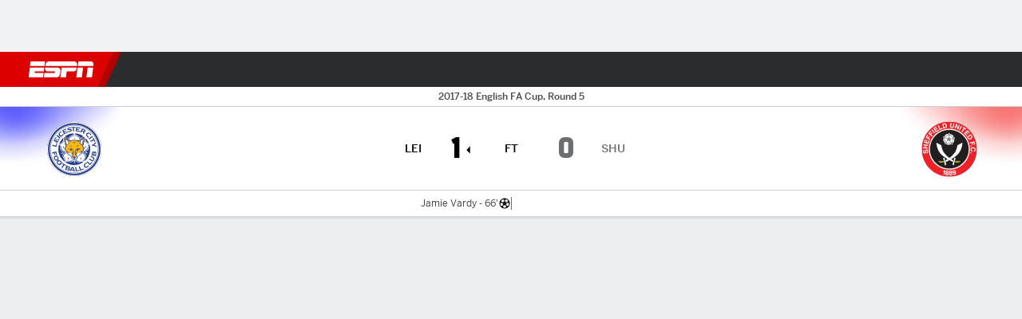

--- FILE ---
content_type: text/html; charset=utf-8
request_url: https://www.espn.com/soccer/match?gameId=506577
body_size: 58601
content:

        <!doctype html>
        <html lang="en">
            <head>
                <meta charSet="utf-8" />

                <!-- ESPNFITT | ac47afad5f6c | 14242225 | dc32d7da | www.espn.com | Thu, 15 Jan 2026 20:31:44 GMT -->
                <script>__dataLayer={"pageViewed":false,"helpersEnabled":false,"page":{"author":"","game_id":"506577","league":"Not Applicable","page_infrastructure":"fitt","placement":"","play_location":"","premium":"","purchase_method":"","referer":"","search_query":"","section":"","story_id":"","story_title":"","start_type":""},"site":{"portal":"sports","application_name":"Espn Web - Fitt","country":"us","edition":"en-us","site":"espn","language":"en_us","orientation":"desktop"},"pzn":{"affiliate_name":"not authenticated","login_status":"anonymous","betaccountlinked":"no","entitlements":"","has_favorites":"no","hidebetting":"false","has_fantasy":"no","has_notifications":"no","auto_start":"no","userab_1":"","league_manager":"no","paywallshown":"no","isptveauthenticated":"no","ssotveauthenticated":"no","tveauthenticated":"no"},"visitor":{"dssid":"","ad_blocker":"no","wholesale_user":"no","wholesale_mvpd_user":"no","wholesale_provider":"no provider"}}; try{ __dataLayer.visitor = __dataLayer.visitor || {}; __dataLayer.visitor.consent = Object.assign({ isAnonymous: !1 }, JSON.parse(localStorage.getItem('consentToken')).data);}catch(e){}</script>
                <script src="https://dcf.espn.com/TWDC-DTCI/prod/Bootstrap.js"></script>
                <script>
            (function(h,o,u,n,d) {
                h=h[d]=h[d]||{q:[],onReady:function(c){h.q.push(c)}}
                d=o.createElement(u);d.async=1;d.src=n
                n=o.getElementsByTagName(u)[0];n.parentNode.insertBefore(d,n)
            })(window,document,'script','https://www.datadoghq-browser-agent.com/us1/v5/datadog-rum.js','DD_RUM');
            
            window.DD_RUM.onReady(function() {
                window.DD_RUM.setGlobalContext({
                    twdcgrid: {
                        yp_team_id: "67c86818ce5ff1871b58289f",
                        yp_service_id: "67b8d8e244357475ee4bd4b4",
                        datadog_log_index: "observability"
                    }
                });
            });
        </script>
                <title data-react-helmet="true">Leicester 1-0 Sheffield Utd (Feb 16, 2018) Final Score - ESPN</title>
                <meta data-react-helmet="true" name="description" content="Game summary of the Leicester City vs. Sheffield United English Fa Cup game, final score 1-0, from February 16, 2018 on ESPN."/><meta data-react-helmet="true" property="fb:app_id" content="116656161708917"/><meta data-react-helmet="true" property="og:site_name" content="ESPN"/><meta data-react-helmet="true" property="og:url" content="https://www.espn.com/soccer/match/_/gameId/506577/sheffield-united-leicester-city"/><meta data-react-helmet="true" property="og:title" content="Leicester 1-0 Sheffield Utd (Feb 16, 2018) Final Score - ESPN"/><meta data-react-helmet="true" property="og:description" content="Game summary of the Leicester City vs. Sheffield United English Fa Cup game, final score 1-0, from February 16, 2018 on ESPN."/><meta data-react-helmet="true" property="og:image" content="https://a.espncdn.com/combiner/i?img=/i/espn/misc_logos/500/soccer.png"/><meta data-react-helmet="true" property="og:image:width" content="500"/><meta data-react-helmet="true" property="og:image:height" content="500"/><meta data-react-helmet="true" property="og:type" content="website"/><meta data-react-helmet="true" name="twitter:site" content="espn"/><meta data-react-helmet="true" name="twitter:url" content="https://www.espn.com/soccer/match/_/gameId/506577/sheffield-united-leicester-city"/><meta data-react-helmet="true" name="twitter:title" content="Leicester 1-0 Sheffield Utd (Feb 16, 2018) Final Score - ESPN"/><meta data-react-helmet="true" name="twitter:description" content="Game summary of the Leicester City vs. Sheffield United English Fa Cup game, final score 1-0, from February 16, 2018 on ESPN."/><meta data-react-helmet="true" name="twitter:card" content="summary"/><meta data-react-helmet="true" name="twitter:image" content="https://a.espncdn.com/combiner/i?img=/i/espn/misc_logos/500/soccer.png"/><meta data-react-helmet="true" name="twitter:app:name:iphone" content="ESPN"/><meta data-react-helmet="true" name="twitter:app:id:iphone" content="317469184"/><meta data-react-helmet="true" name="twitter:app:name:googleplay" content="ESPN"/><meta data-react-helmet="true" name="twitter:app:id:googleplay" content="com.espn.score_center"/><meta data-react-helmet="true" name="title" content="Leicester 1-0 Sheffield Utd (Feb 16, 2018) Final Score - ESPN"/><meta data-react-helmet="true" name="medium" content="website"/>
                <meta name="viewport" content="initial-scale=1.0, maximum-scale=1.0, user-scalable=no" />
                <meta http-equiv="x-ua-compatible" content="IE=edge" />
                <meta property="og:locale" content="en_US" />

                <link href="//cdn1.espn.net" rel="preconnect" />
                <link href='https://tredir.espn.com' rel='preconnect' crossorigin />
                <link href='https://cdn.registerdisney.go.com' rel='preconnect' crossorigin />
                <link href='https://fan.api.espn.com' rel='preconnect' crossorigin />
                <link href='https://cdn.espn.com' rel='preconnect' crossorigin />
                <link href='https://a.espncdn.com' rel='preconnect' crossorigin />
                <link href='https://site.web.api.espn.com' rel='preconnect' crossorigin />
                <link rel="mask-icon" sizes="any" href="https://a.espncdn.com/prod/assets/icons/E.svg" color="#990000" />
                <link rel="shortcut icon" href="https://a.espncdn.com/favicon.ico" />
                <link rel="apple-touch-icon" href="https://a.espncdn.com/wireless/mw5/r1/images/bookmark-icons-v2/espn-icon-57x57.png" />
                <link rel="apple-touch-icon-precomposed" href="https://a.espncdn.com/wireless/mw5/r1/images/bookmark-icons-v2/espn-icon-57x57.png" />
                <link rel="apple-touch-icon-precomposed" sizes="72x72" href="https://a.espncdn.com/wireless/mw5/r1/images/bookmark-icons-v2/espn-icon-72x72.png" />
                <link rel="apple-touch-icon-precomposed" sizes="114x114" href="https://a.espncdn.com/wireless/mw5/r1/images/bookmark-icons-v2/espn-icon-114x114.png" />
                <link rel="apple-touch-icon-precomposed" sizes="152x152" href="https://a.espncdn.com/wireless/mw5/r1/images/bookmark-icons-v2/espn-icon-152x152.png" />

                <link rel="manifest" href="/manifest.json">

                

                
                
                <link data-react-helmet="true" rel="stylesheet" href="//cdn1.espn.net/fitt/dc32d7da8133-release-01-13-2026.2.0.3935/client/espnfitt/css/fusion-75ea4387.css"/><link data-react-helmet="true" rel="stylesheet" href="//cdn1.espn.net/fitt/dc32d7da8133-release-01-13-2026.2.0.3935/client/espnfitt/css/7245-c047e00a.css"/><link data-react-helmet="true" rel="stylesheet" href="//cdn1.espn.net/fitt/dc32d7da8133-release-01-13-2026.2.0.3935/client/espnfitt/css/espnfitt-233f2380.css"/><link data-react-helmet="true" rel="stylesheet" href="//cdn1.espn.net/fitt/dc32d7da8133-release-01-13-2026.2.0.3935/client/espnfitt/css/394-f8f14c08.css"/><link data-react-helmet="true" rel="stylesheet" href="//cdn1.espn.net/fitt/dc32d7da8133-release-01-13-2026.2.0.3935/client/espnfitt/css/9030-8fc13ef4.css"/><link data-react-helmet="true" rel="stylesheet" href="//cdn1.espn.net/fitt/dc32d7da8133-release-01-13-2026.2.0.3935/client/espnfitt/css/9290-7ae53e0a.css"/><link data-react-helmet="true" rel="stylesheet" href="//cdn1.espn.net/fitt/dc32d7da8133-release-01-13-2026.2.0.3935/client/espnfitt/css/5999-ae59db07.css"/><link data-react-helmet="true" rel="stylesheet" href="//cdn1.espn.net/fitt/dc32d7da8133-release-01-13-2026.2.0.3935/client/espnfitt/css/7125-02d72ab3.css"/><link data-react-helmet="true" rel="stylesheet" href="//cdn1.espn.net/fitt/dc32d7da8133-release-01-13-2026.2.0.3935/client/espnfitt/css/gamepackage.soccer-945b22c1.css"/><link data-react-helmet="true" rel="canonical" href="https://www.espn.com/soccer/match/_/gameId/506577/sheffield-united-leicester-city"/><link data-react-helmet="true" rel="preload" as="font" type="font/woff2" href="https://a.espncdn.com/fonts/_Publico/PublicoBannerExtraboldWeb.woff2" crossorigin="true"/><link data-react-helmet="true" rel="preload" as="font" type="font/woff2" href="https://a.espncdn.com/fonts/_BentonSans/BentonSansBlack.woff2" crossorigin="true"/><link data-react-helmet="true" rel="preload" as="font" type="font/woff2" href="https://a.espncdn.com/fonts/_BentonSansCond/BentonSansCondBold.woff2" crossorigin="true"/><link data-react-helmet="true" rel="preload" as="font" type="font/woff2" href="https://a.espncdn.com/fonts/_PlayoffProCond/PlayoffProCondBold.woff2" crossorigin="true"/><link data-react-helmet="true" rel="preload" as="font" type="font/woff2" href="https://a.espncdn.com/fonts/_PlayoffProCond/PlayoffProCondBlack.woff2" crossorigin="true"/><link data-react-helmet="true" rel="preload" as="font" type="font/woff2" href="https://a.espncdn.com/fonts/_BentonSans/BentonSansBold.woff2" crossorigin="true"/><link data-react-helmet="true" rel="preload" as="font" type="font/woff2" href="https://a.espncdn.com/fonts/_BentonSans/BentonSansMedium.woff2" crossorigin="true"/><link data-react-helmet="true" rel="preload" as="font" type="font/woff2" href="https://a.espncdn.com/fonts/_BentonSans/BentonSansRegular.woff2" crossorigin="true"/><link data-react-helmet="true" rel="preload" as="font" type="font/woff2" href="https://a.espncdn.com/fonts/_Ignite/ESPNIgniteDisplay-CondensedHeavy-Web.woff2" crossorigin="true"/><link data-react-helmet="true" rel="preload" as="font" type="font/woff2" href="https://a.espncdn.com/fonts/_Ignite/ESPNIgniteText-Regular-Web.woff2" crossorigin="true"/><link data-react-helmet="true" rel="preload" as="font" type="font/woff2" href="https://a.espncdn.com/fonts/_Ignite/ESPNIgniteTextCondensed-Regular-Web.woff2" crossorigin="true"/><link data-react-helmet="true" rel="preload" as="font" type="font/woff2" href="https://a.espncdn.com/fonts/_Ignite/ESPNIgniteTextCondensed-Bold-Web.woff2" crossorigin="true"/><link data-react-helmet="true" rel="alternate" hreflang="en-us" href="https://www.espn.com/soccer/match/_/gameId/506577/sheffield-united-leicester-city"/><link data-react-helmet="true" rel="alternate" hreflang="pt-br" href="https://www.espn.com.br/futebol/partida/_/jogoId/506577/sheffield-united-leicester-city"/><link data-react-helmet="true" rel="alternate" hreflang="en-in" href="https://www.espn.in/football/match/_/gameId/506577/sheffield-united-leicester-city"/><link data-react-helmet="true" rel="alternate" hreflang="en-za" href="https://africa.espn.com/football/match/_/gameId/506577/sheffield-united-leicester-city"/><link data-react-helmet="true" rel="alternate" hreflang="en-au" href="https://www.espn.com.au/football/match/_/gameId/506577/sheffield-united-leicester-city"/><link data-react-helmet="true" rel="alternate" hreflang="es-ve" href="https://www.espn.com.ve/futbol/partido/_/juegoId/506577/sheffield-united-leicester-city"/><link data-react-helmet="true" rel="alternate" hreflang="es-cl" href="https://www.espn.cl/futbol/partido/_/juegoId/506577/sheffield-united-leicester-city"/><link data-react-helmet="true" rel="alternate" hreflang="es-mx" href="https://www.espn.com.mx/futbol/partido/_/juegoId/506577/sheffield-united-leicester-city"/><link data-react-helmet="true" rel="alternate" hreflang="es-co" href="https://www.espn.com.co/futbol/partido/_/juegoId/506577/sheffield-united-leicester-city"/><link data-react-helmet="true" rel="alternate" hreflang="es-pe" href="https://www.espn.com.pe/futbol/partido/_/juegoId/506577/sheffield-united-leicester-city"/><link data-react-helmet="true" rel="alternate" hreflang="es-ar" href="https://www.espn.com.ar/futbol/partido/_/juegoId/506577/sheffield-united-leicester-city"/><link data-react-helmet="true" rel="alternate" hreflang="es-us" href="https://espndeportes.espn.com/futbol/partido/_/juegoId/506577/sheffield-united-leicester-city"/><link data-react-helmet="true" rel="alternate" hreflang="en-ph" href="https://www.espn.ph/football/match/_/gameId/506577/sheffield-united-leicester-city"/><link data-react-helmet="true" rel="alternate" hreflang="en-gb" href="https://www.espn.co.uk/football/match/_/gameId/506577/sheffield-united-leicester-city"/><link data-react-helmet="true" rel="alternate" hreflang="en-sg" href="https://www.espn.com.sg/football/match/_/gameId/506577/sheffield-united-leicester-city"/><link data-react-helmet="true" rel="alternate" hreflang="es-gt" href="https://www.espn.com.gt/futbol/partido/_/juegoId/506577/sheffield-united-leicester-city"/><link data-react-helmet="true" rel="alternate" hreflang="es-uy" href="https://www.espn.com.uy/futbol/partido/_/juegoId/506577/sheffield-united-leicester-city"/><link data-react-helmet="true" rel="alternate" hreflang="es-do" href="https://www.espn.com.do/futbol/partido/_/juegoId/506577/sheffield-united-leicester-city"/><link data-react-helmet="true" rel="alternate" hreflang="es-ec" href="https://www.espn.com.ec/futbol/partido/_/juegoId/506577/sheffield-united-leicester-city"/><link data-react-helmet="true" rel="alternate" hreflang="es-pa" href="https://www.espn.com.pa/futbol/partido/_/juegoId/506577/sheffield-united-leicester-city"/><link data-react-helmet="true" rel="alternate" hreflang="es-cr" href="https://www.espn.co.cr/futbol/partido/_/juegoId/506577/sheffield-united-leicester-city"/><link data-react-helmet="true" rel="alternate" hreflang="nl-nl" href="https://www.espn.nl/voetbal/wedstrijd/_/wedstrijdId/506577/sheffield-united-leicester-city"/>
                <script src="//cdn1.espn.net/fitt/dc32d7da8133-release-01-13-2026.2.0.3935/client/espnfitt/runtime-68c5a4c8.js" defer></script><script src="//cdn1.espn.net/fitt/dc32d7da8133-release-01-13-2026.2.0.3935/client/espnfitt/dmp-sdk-e891f094.js" defer></script><script src="//cdn1.espn.net/fitt/dc32d7da8133-release-01-13-2026.2.0.3935/client/espnfitt/7245-90009857.js" defer></script><script src="//cdn1.espn.net/fitt/dc32d7da8133-release-01-13-2026.2.0.3935/client/espnfitt/1609-dac15037.js" defer></script><script src="//cdn1.espn.net/fitt/dc32d7da8133-release-01-13-2026.2.0.3935/client/espnfitt/9264-abee4af7.js" defer></script><script src="//cdn1.espn.net/fitt/dc32d7da8133-release-01-13-2026.2.0.3935/client/espnfitt/394-78560395.js" defer></script><script src="//cdn1.espn.net/fitt/dc32d7da8133-release-01-13-2026.2.0.3935/client/espnfitt/1765-53c8f25a.js" defer></script><script src="//cdn1.espn.net/fitt/dc32d7da8133-release-01-13-2026.2.0.3935/client/espnfitt/3403-5f1fedbe.js" defer></script><script src="//cdn1.espn.net/fitt/dc32d7da8133-release-01-13-2026.2.0.3935/client/espnfitt/6500-6c720148.js" defer></script><script src="//cdn1.espn.net/fitt/dc32d7da8133-release-01-13-2026.2.0.3935/client/espnfitt/7278-6b7601e4.js" defer></script><script src="//cdn1.espn.net/fitt/dc32d7da8133-release-01-13-2026.2.0.3935/client/espnfitt/3725-6f63c071.js" defer></script><script src="//cdn1.espn.net/fitt/dc32d7da8133-release-01-13-2026.2.0.3935/client/espnfitt/9532-b573224d.js" defer></script><script src="//cdn1.espn.net/fitt/dc32d7da8133-release-01-13-2026.2.0.3935/client/espnfitt/7642-5b8248d8.js" defer></script><script src="//cdn1.espn.net/fitt/dc32d7da8133-release-01-13-2026.2.0.3935/client/espnfitt/1648-fe2ae864.js" defer></script><script src="//cdn1.espn.net/fitt/dc32d7da8133-release-01-13-2026.2.0.3935/client/espnfitt/7814-f377177a.js" defer></script><script src="//cdn1.espn.net/fitt/dc32d7da8133-release-01-13-2026.2.0.3935/client/espnfitt/1863-40aa245d.js" defer></script><script src="//cdn1.espn.net/fitt/dc32d7da8133-release-01-13-2026.2.0.3935/client/espnfitt/8854-26638e0e.js" defer></script><script src="//cdn1.espn.net/fitt/dc32d7da8133-release-01-13-2026.2.0.3935/client/espnfitt/1591-e2d37e3d.js" defer></script><script src="//cdn1.espn.net/fitt/dc32d7da8133-release-01-13-2026.2.0.3935/client/espnfitt/3842-7e96f52a.js" defer></script><script src="//cdn1.espn.net/fitt/dc32d7da8133-release-01-13-2026.2.0.3935/client/espnfitt/6746-e2a20a3a.js" defer></script><script src="//cdn1.espn.net/fitt/dc32d7da8133-release-01-13-2026.2.0.3935/client/espnfitt/9290-03bc11f9.js" defer></script><script src="//cdn1.espn.net/fitt/dc32d7da8133-release-01-13-2026.2.0.3935/client/espnfitt/2553-7cb1f6b5.js" defer></script><script src="//cdn1.espn.net/fitt/dc32d7da8133-release-01-13-2026.2.0.3935/client/espnfitt/4162-e9b7937f.js" defer></script><script src="//cdn1.espn.net/fitt/dc32d7da8133-release-01-13-2026.2.0.3935/client/espnfitt/5999-dfabe7fe.js" defer></script><script src="//cdn1.espn.net/fitt/dc32d7da8133-release-01-13-2026.2.0.3935/client/espnfitt/1290-0263e4b6.js" defer></script><script src="//cdn1.espn.net/fitt/dc32d7da8133-release-01-13-2026.2.0.3935/client/espnfitt/7125-cbbf44a6.js" defer></script><script src="//cdn1.espn.net/fitt/dc32d7da8133-release-01-13-2026.2.0.3935/client/espnfitt/9543-9ff385b0.js" defer></script>
                <link rel="prefetch" href="//cdn1.espn.net/fitt/dc32d7da8133-release-01-13-2026.2.0.3935/client/espnfitt/_manifest.js" as="script" /><link rel="prefetch" href="//cdn1.espn.net/fitt/dc32d7da8133-release-01-13-2026.2.0.3935/client/espnfitt/espn-en-7ceea7f0.js" as="script" />
<link rel="prefetch" href="//cdn1.espn.net/fitt/dc32d7da8133-release-01-13-2026.2.0.3935/client/espnfitt/espnfitt-be3173f7.js" as="script" />
<link rel="prefetch" href="//cdn1.espn.net/fitt/dc32d7da8133-release-01-13-2026.2.0.3935/client/espnfitt/gamepackage.soccer-7364e69f.js" as="script" />
                <style type="text/css" id="fittLoadingStyle">
   .page-container,
   .Nav__Primary__Menu,
   .Nav__Secondary__Menu,
    .NavSecondary--GamePackage,
   .SoccerPerformers--gamepackage,
   .ScoreCell__Notes--footer,
   .Gamestrip,
   .Ad:before {
       opacity:                    0;
   }
</style>
                <noscript>
            <style type="text/css">
                div.HeaderScoreboardContainer, div.Ad, div.sponsored-content { display: none !important; }
                .page-container,
                .Nav__Primary .Nav__Primary__Menu .Nav__Primary__Menu__Item a,
                .Nav__Primary .Nav__Primary__Menu .Nav__Primary__Menu__Item .Nav__Primary__Menu__Link,
                .Nav__Secondary .Nav__Secondary__Menu .Nav__Secondary__Menu__Title .Nav__Secondary__Menu__Link,
                .Nav__Secondary .Nav__Secondary__Menu .Nav__Secondary__Menu__Item .Nav__Secondary__Menu__Link {
                    opacity: 1;
                }
            </style>
        </noscript>
                <script async src="https://a.espncdn.com/prod/scripts/analytics/ESPN_at_v2.rs.min.js"></script>
            </head>
            <body>
                <img width="99999" height="99999" alt="" style="pointer-events: none; position: absolute; top: 0; left: 0; width: 99%; height: 99%; max-width: 99%; max-height: 99%;" src="[data-uri]">
                
                <div id="espnfitt"><div id="DataWrapper"><div id="fitt-analytics"><div id="themeProvider" class="theme-light "><div class="bp-mobileMDPlus bp-mobileLGPlus bp-tabletPlus bp-desktopPlus bp-desktopLGPlus" data-fitt-page-type="gamepackage"><div id="lightboxContainer"></div><div class="HeaderScoreboardWrapper"><div class="HeaderScoreboardContainer HeaderScoreboardContainer--loading"><section class="HeaderScoreboard HeaderScoreboard--empty" aria-label="HeaderScoreboard"><button class="HiddenSkip" data-skip="content">Skip to main content</button><button class="HiddenSkip" data-skip="nav">Skip to navigation</button><div class="HeaderScoreboard__Wrapper"><div class="HeaderScoreboard__Carousel"><div class="HeaderScoreboard__Carousel__Nav HeaderScoreboard__Carousel__Nav--prev is-disabled"><svg aria-hidden="true" class="icon__svg" viewBox="0 0 24 24"><use xlink:href="#icon__caret__left"></use></svg></div><div class="HeaderScoreboard__Carousel__Wrapper"><div style="transform:translateX(0px);transition:0.7s ease"><div class="HeaderScoreboard__Events"><div class="HeaderScoreboard__SportSection"><div class="ScoreCell ScoreCell--md ScoreCell--noLinks" role="group"><a class="ScoreCell__LinkOverlay"></a><div class="ScoreCell__Link"><div class="ScoreCell__Link__Event__Detail"><div class="ScoreCell__CompetitorDetails"><ul class="ScoreCell__Competitors"></ul></div></div></div></div></div></div></div></div><div class="HeaderScoreboard__Carousel__Nav HeaderScoreboard__Carousel__Nav--next is-disabled"><svg aria-hidden="true" class="icon__svg" viewBox="0 0 24 24"><use xlink:href="#icon__caret__right"></use></svg></div></div></div></section></div></div><header class="db Site__Header__Wrapper sticky"><div class="Site__Header db left-0 top-0 w-100 bg-clr-gray-02 Site__Header--espn"><nav class="Nav__Primary center flex justify-between items-center" aria-label="Global Navigation"><div class="Nav__Primary__Section Nav__Primary__Section--left"><div class="Nav__Primary__Branding__Logo"><div class="Nav__Primary__Branding__Wrapper"><a class="AnchorLink Nav__Primary__Branding Nav__Primary__Branding--espn" tabindex="0" data-track-nav_layer="global nav" data-track-nav_item="espn-logo" aria-label="ESPN Home Page" href="/">ESPN</a></div></div><ul class="Nav__Primary__Menu flex Nav__Primary__Menu--left w-100"><div><li class="Nav__Primary__Menu__Item flex items-center relative Nav__Primary__Menu__Item--espn-en n7 Nav__AccessibleMenuItem_Wrapper" data-testid="NavAccessibleMenuItem"><a class="AnchorLink Button--unstyled Nav__Primary__Menu__Link clr-white flex items-center" tabindex="0" aria-label="ESPN NFL Home Page" href="/nfl/" id="nav-link-undefined" aria-selected="false" data-track-nav_item="nfl" data-track-nav_layer="global nav"><div class="Nav__Primary__Menu__Item--button-container"><span class="Nav__Text Nav__Primary__Menu__Item--text" data-resource-id="gamepackage.nfl_tab">NFL</span></div></a><button aria-label="NFL" aria-expanded="false" class="Button--unstyled Nav__Primary__Menu__Toggle" tabindex="0" aria-haspopup="true"><svg role="img" aria-hidden="true" class="Nav__SubmenuIndicatorIcon icon__svg fill-clr-white icon_svg--dark icon__svg" viewBox="0 0 24 24"><title id="undefined-submenu">NFL</title><use xlink:href="#icon__caret__down"></use></svg></button></li></div><div><li class="Nav__Primary__Menu__Item flex items-center relative Nav__Primary__Menu__Item--espn-en n7 Nav__AccessibleMenuItem_Wrapper" data-testid="NavAccessibleMenuItem"><a class="AnchorLink Button--unstyled Nav__Primary__Menu__Link clr-white flex items-center" tabindex="0" aria-label="ESPN NBA Home Page" href="/nba/" id="nav-link-undefined" aria-selected="false" data-track-nav_item="nba" data-track-nav_layer="global nav"><div class="Nav__Primary__Menu__Item--button-container"><span class="Nav__Text Nav__Primary__Menu__Item--text" data-resource-id="gamepackage.nba_tab">NBA</span></div></a><button aria-label="NBA" aria-expanded="false" class="Button--unstyled Nav__Primary__Menu__Toggle" tabindex="0" aria-haspopup="true"><svg role="img" aria-hidden="true" class="Nav__SubmenuIndicatorIcon icon__svg fill-clr-white icon_svg--dark icon__svg" viewBox="0 0 24 24"><title id="undefined-submenu">NBA</title><use xlink:href="#icon__caret__down"></use></svg></button></li></div><div><li class="Nav__Primary__Menu__Item flex items-center relative Nav__Primary__Menu__Item--espn-en n7 Nav__AccessibleMenuItem_Wrapper" data-testid="NavAccessibleMenuItem"><a class="AnchorLink Button--unstyled Nav__Primary__Menu__Link clr-white flex items-center" tabindex="0" aria-label="ESPN NCAAF Home Page" href="/college-football/" id="nav-link-undefined" aria-selected="false" data-track-nav_item="ncaaf" data-track-nav_layer="global nav"><div class="Nav__Primary__Menu__Item--button-container"><span class="Nav__Text Nav__Primary__Menu__Item--text" data-resource-id="gamepackage.ncaaf_tab">NCAAF</span></div></a><button aria-label="NCAAF" aria-expanded="false" class="Button--unstyled Nav__Primary__Menu__Toggle" tabindex="0" aria-haspopup="true"><svg role="img" aria-hidden="true" class="Nav__SubmenuIndicatorIcon icon__svg fill-clr-white icon_svg--dark icon__svg" viewBox="0 0 24 24"><title id="undefined-submenu">NCAAF</title><use xlink:href="#icon__caret__down"></use></svg></button></li></div><div><li class="Nav__Primary__Menu__Item flex items-center relative Nav__Primary__Menu__Item--espn-en n7 Nav__AccessibleMenuItem_Wrapper" data-testid="NavAccessibleMenuItem"><a class="AnchorLink Button--unstyled Nav__Primary__Menu__Link clr-white flex items-center" tabindex="0" aria-label="ESPN NCAAM Home Page" href="/mens-college-basketball/" id="nav-link-undefined" aria-selected="false" data-track-nav_item="ncaam" data-track-nav_layer="global nav"><div class="Nav__Primary__Menu__Item--button-container"><span class="Nav__Text Nav__Primary__Menu__Item--text" data-resource-id="gamepackage.ncaam_tab">NCAAM</span></div></a><button aria-label="NCAAM" aria-expanded="false" class="Button--unstyled Nav__Primary__Menu__Toggle" tabindex="0" aria-haspopup="true"><svg role="img" aria-hidden="true" class="Nav__SubmenuIndicatorIcon icon__svg fill-clr-white icon_svg--dark icon__svg" viewBox="0 0 24 24"><title id="undefined-submenu">NCAAM</title><use xlink:href="#icon__caret__down"></use></svg></button></li></div><div><li class="Nav__Primary__Menu__Item flex items-center relative Nav__Primary__Menu__Item--espn-en n7 Nav__AccessibleMenuItem_Wrapper" data-testid="NavAccessibleMenuItem"><a class="AnchorLink Button--unstyled Nav__Primary__Menu__Link clr-white flex items-center" tabindex="0" aria-label="ESPN NCAAW Home Page" href="/womens-college-basketball/" id="nav-link-undefined" aria-selected="false" data-track-nav_item="ncaaw" data-track-nav_layer="global nav"><div class="Nav__Primary__Menu__Item--button-container"><span class="Nav__Text Nav__Primary__Menu__Item--text" data-resource-id="gamepackage.ncaaw_tab">NCAAW</span></div></a><button aria-label="NCAAW" aria-expanded="false" class="Button--unstyled Nav__Primary__Menu__Toggle" tabindex="0" aria-haspopup="true"><svg role="img" aria-hidden="true" class="Nav__SubmenuIndicatorIcon icon__svg fill-clr-white icon_svg--dark icon__svg" viewBox="0 0 24 24"><title id="undefined-submenu">NCAAW</title><use xlink:href="#icon__caret__down"></use></svg></button></li></div><div><li class="Nav__Primary__Menu__Item flex items-center relative Nav__Primary__Menu__Item--espn-en n7 Nav__AccessibleMenuItem_Wrapper" data-testid="NavAccessibleMenuItem"><a class="AnchorLink Button--unstyled Nav__Primary__Menu__Link clr-white flex items-center" tabindex="0" aria-label="ESPN NHL Home Page" href="/nhl/" id="nav-link-undefined" aria-selected="false" data-track-nav_item="nhl" data-track-nav_layer="global nav"><div class="Nav__Primary__Menu__Item--button-container"><span class="Nav__Text Nav__Primary__Menu__Item--text" data-resource-id="gamepackage.nhl_tab">NHL</span></div></a><button aria-label="NHL" aria-expanded="false" class="Button--unstyled Nav__Primary__Menu__Toggle" tabindex="0" aria-haspopup="true"><svg role="img" aria-hidden="true" class="Nav__SubmenuIndicatorIcon icon__svg fill-clr-white icon_svg--dark icon__svg" viewBox="0 0 24 24"><title id="undefined-submenu">NHL</title><use xlink:href="#icon__caret__down"></use></svg></button></li></div><div><li class="Nav__Primary__Menu__Item flex items-center relative Nav__Primary__Menu__Item--active Nav__Primary__Menu__Item--espn-en n7 Nav__AccessibleMenuItem_Wrapper" data-testid="NavAccessibleMenuItem"><a class="AnchorLink Button--unstyled Nav__Primary__Menu__Link clr-white flex items-center" tabindex="0" aria-label="ESPN Soccer Home Page" href="/soccer/" id="nav-link-undefined" aria-selected="true" data-track-nav_item="soccer" data-track-nav_layer="global nav"><div class="Nav__Primary__Menu__Item--button-container"><span class="Nav__Text Nav__Primary__Menu__Item--text" data-resource-id="gamepackage.soccer_tab">Soccer</span></div></a><button aria-label="Soccer" aria-expanded="false" class="Button--unstyled Nav__Primary__Menu__Toggle" tabindex="0" aria-haspopup="true"><svg role="img" aria-hidden="true" class="Nav__SubmenuIndicatorIcon icon__svg fill-clr-white icon_svg--dark icon__svg" viewBox="0 0 24 24"><title id="undefined-submenu">Soccer</title><use xlink:href="#icon__caret__down"></use></svg></button></li></div><div><li class="Nav__Primary__Menu__Item flex items-center relative Nav__Primary__Menu__Item--espn-en n7 Nav__AccessibleMenuItem_Wrapper" data-testid="NavAccessibleMenuItem"><a class="AnchorLink Button--unstyled Nav__Primary__Menu__Link clr-white flex items-center" tabindex="0" aria-label="ESPN More Sports Home Page" href="#" id="nav-link-undefined" aria-selected="false" data-track-nav_item="more sports" data-track-nav_layer="global nav"><span class="Nav__Text Nav__Primary__Menu__Item--text" data-resource-id="gamepackage.moresports_tab">More Sports</span></a><button aria-label="More Sports" aria-expanded="false" class="Button--unstyled Nav__Primary__Menu__Toggle" tabindex="0" aria-haspopup="true"><svg role="img" aria-hidden="true" class="Nav__SubmenuIndicatorIcon icon__svg fill-clr-white icon_svg--dark icon__svg" viewBox="0 0 24 24"><title id="undefined-submenu">More Sports</title><use xlink:href="#icon__caret__down"></use></svg></button></li></div></ul></div><div class="Nav__Primary__Section Nav__Primary__Section--right"><ul class="Nav__Primary__Menu flex Nav__Primary__Menu--right flex-none"><div><li class="Nav__Primary__Menu__Item flex items-center relative Nav__Primary__Menu__Item--espn-en n7 Nav__AccessibleMenuItem_Wrapper" data-testid="NavAccessibleMenuItem"><a class="AnchorLink Button--unstyled Nav__Primary__Menu__Link clr-white flex items-center" tabindex="0" href="http://www.espn.com/watch/" id="nav-link-undefined" aria-selected="false" data-track-nav_item="watch" data-track-nav_layer="global nav"><div class="Nav__Primary__Menu__Item--button-container"><div class="Nav__Primary__Menu__Item--image-container"><img alt="Watch ESPN" class="Image Nav__Primary__Menu__Item--icon" data-mptype="image" src="[data-uri]"/></div><span class="Nav__Text Nav__Primary__Menu__Item--text" data-resource-id="gamepackage.watch_tab">Watch</span></div></a><button aria-label="Watch" aria-expanded="false" class="Button--unstyled Nav__Primary__Menu__Toggle" tabindex="0" aria-haspopup="true"><svg role="img" aria-hidden="true" class="Nav__SubmenuIndicatorIcon icon__svg fill-clr-white icon_svg--dark icon__svg" viewBox="0 0 24 24"><title id="undefined-submenu">Watch</title><use xlink:href="#icon__caret__down"></use></svg></button></li></div><div><li class="Nav__Primary__Menu__Item flex items-center relative Nav__Primary__Menu__Item--espn-en n7 Nav__AccessibleMenuItem_Wrapper" data-testid="NavAccessibleMenuItem"><a class="AnchorLink Button--unstyled Nav__Primary__Menu__Link clr-white flex items-center" tabindex="0" href="/fantasy/" id="nav-link-undefined" aria-selected="false" data-track-nav_item="fantasy" data-track-nav_layer="global nav"><div class="Nav__Primary__Menu__Item--button-container"><div class="Nav__Primary__Menu__Item--image-container"><img alt="ESPN Fantasy" class="Image Nav__Primary__Menu__Item--icon" data-mptype="image" src="[data-uri]"/></div><span class="Nav__Text Nav__Primary__Menu__Item--text" data-resource-id="gamepackage.fantasy_tab">Fantasy</span></div></a><button aria-label="Fantasy" aria-expanded="false" class="Button--unstyled Nav__Primary__Menu__Toggle" tabindex="0" aria-haspopup="true"><svg role="img" aria-hidden="true" class="Nav__SubmenuIndicatorIcon icon__svg fill-clr-white icon_svg--dark icon__svg" viewBox="0 0 24 24"><title id="undefined-submenu">Fantasy</title><use xlink:href="#icon__caret__down"></use></svg></button></li></div></ul><ul class="Nav__Primary__Menu flex Nav__Primary__Menu--right flex-none"><div><li class="Nav__Primary__Menu__Item flex-none relative wheretowatchBtn n7 Nav__AccessibleMenuItem_Wrapper" data-testid="NavAccessibleMenuItem"><a class="AnchorLink Button--unstyled" tabindex="0" href="https://www.espn.com/where-to-watch" id="nav-link-undefined" aria-selected="false" data-track-nav_item="watch icon" data-track-nav_layer="global nav"><div class="Nav__Primary__Menu__Link clr-white flex items-center ns7 Nav__Primary__Menu__Item--button-container clr-white"><div class="Nav__Primary__Menu__Item--image-container clr-white"><svg aria-hidden="true" class="prism-Iconography prism-Iconography--misc-w2W Nav__Primary__Menu__Item--icon" focusable="false" height="1em" viewBox="0 0 32 32" width="1em" xmlns="http://www.w3.org/2000/svg" xmlns:xlink="http://www.w3.org/1999/xlink"><path fill="currentColor" d="M12.4 10h12.8v2.4H12.4V10zM25.2 16.4H12.4v2.4h12.8v-2.4zM9.6 17.6a1.6 1.6 0 11-3.2 0 1.6 1.6 0 013.2 0zM8 12.8a1.6 1.6 0 100-3.2 1.6 1.6 0 000 3.2z"></path><path fill="currentColor" d="M.4 2h31.2v24.8H22V30H10v-3.2H.4V2zm28.8 22.4v-20H2.8v20h26.4z"></path></svg></div><span class="Nav__Text Nav__Primary__Menu__Item--text" data-resource-id="gamepackage.whereto watch_tab">Where to Watch</span></div></a></li></div><li class="Nav__Primary__Menu__Item Nav__Search flex-none relative"><div class="Nav__Search__Toggle"><svg aria-expanded="false" tabindex="0" role="button" aria-hidden="false" aria-labelledby="navSearchLabel" class="icon__svg" viewBox="0 0 24 24"><title id="navSearchLabel">Search</title><use xlink:href="#icon__search__v2"></use></svg></div></li></ul></div></nav></div></header><div id="fittBGContainer"><div id="fittBGContainerInner"><div id="fittBGContainerInside"><div id="fittBGAd" data-box-type="fitt-adbox-wallpaper"><div class="Ad ad-slot" data-slot-type="wallpaper" data-collapse-before-load="true" data-exclude-bp="s,m" data-slot-kvps="pos=wallpaper"></div></div></div></div></div><main id="fittPageContainer" tabindex="-1"><div data-box-type="fitt-adbox-exclusions"><div class="Ad ad-slot" data-slot-type="exclusions" data-category-exclusion="true" data-slot-kvps="pos=exclusions"></div></div><div class="pageContent"><h1 class="accessibilityHeader">Leicester v Sheffield Utd</h1><div class=""><div><div class="Gamestrip__StickyContainer" style="top:43px;--gamepackage-layout-sticky-offset:-43px"><div class="Gamestrip__Container"><div class="byXAV cgZ DOypf mLASH A-DBxD VZTD rEPuv GpQCA lZur Owjk GGiPr "><div class="mLASH dCMNJ owFEd hsDdd FWLyZ jIRH hVODq FuEs jrqIJ GpQCA cCepz ATtMR "><div class="uUds upILZ ubPuV ofVjp RBrva "><span class="mLASH XSdof jIRH GpQCA FuEs dkQfO ">2017-18 English FA Cup, Round 5</span></div></div><div class="mLASH VZTD HNQqj iMuE GpQCA lZur bmjsw "><div class="vTLlS iLTd NqeUA iWsMV ImuOy kxnwx QCtjQ " style="background:radial-gradient(108.23% 109.23% at -3.25% -25%, #0202fb 0%, #0202fb00 65%)"></div><div class="vTLlS iLTd NqeUA iWsMV ImuOy TmuEK cyQwk " style="background:radial-gradient(108.23% 109.23% at -3.25% -25%, #0202fb 0%, #0202fb00 65%)"></div><div class="vTLlS iLTd NqeUA iWsMV ImuOy QCtjQ " style="background:radial-gradient(170.53% 143.92% at -3.25% -25%, #0202fb 0%, #0202fb00 65%)"></div><div class="vTLlS iLTd NqeUA iWsMV ImuOy QCtjQ " style="background:radial-gradient(166.49% 107.44% at -3.25% -25%, #0202fb 0%, #0202fb00 65%)"></div><div class="mLASH VZTD ZLXw HNQqj "><div class="mLASH VZTD ZLXw jIRH aimoN YOODG gRJIk rEPuv ONrI "><a class="zZygg UbGlr iFzkS qdXbA VZTD DbOXS tqUtK GpWVU iJYzE mLASH lZur AcRwS VLMxt SwLKq XZfpO pQPqS TNKU kure yFeBz DQONA qslhI upILZ Oanlq ofVjp PHOpB " data-testid="prism-linkbase" href="/soccer/team/_/id/375/leicester-city" data-clubhouse-uid="s:600~t:375"><picture data-testid="prism-picture"><source media="(max-width: 767px)" srcSet="https://a.espncdn.com/combiner/i?img=/i/teamlogos/soccer/500/375.png&amp;cquality=80&amp;h=48&amp;scale=crop&amp;w=48, https://a.espncdn.com/combiner/i?img=/i/teamlogos/soccer/500/375.png&amp;cquality=40&amp;h=96&amp;scale=crop&amp;w=96 2x"/><source media="(min-width: 768px)" srcSet="https://a.espncdn.com/combiner/i?img=/i/teamlogos/soccer/500/375.png&amp;cquality=80&amp;h=72&amp;scale=crop&amp;w=72, https://a.espncdn.com/combiner/i?img=/i/teamlogos/soccer/500/375.png&amp;cquality=40&amp;h=144&amp;scale=crop&amp;w=144 2x"/><img alt="LEI" class="hsDdd NDJZt sJeUN IJwXl NOpHA fiKAF AgkwG hSQzT " data-testid="prism-image" draggable="false" src="https://a.espncdn.com/i/teamlogos/soccer/500/375.png"/></picture></a><div class="VZTD rEPuv bmjsw mLASH yEeos dmBRX tYWtQ RGidK cFHx eVcim LXncF Fpddd Yqhti DPsRc lThsv mWWRw "><div class="bmjsw "><div class="dCMNJ VZTD KfYbg YYqDS "><div class="Xrilf VZTD kZVXl bmjsw "><a class="JoYgb UbGlr iFzkS qdXbA VZTD DbOXS tqUtK GpWVU iJYzE XSdof GSjVX QXDKT ClYSy NTRyE " data-testid="prism-linkbase" href="/soccer/team/_/id/375/leicester-city" data-clubhouse-uid="s:600~t:375"><span class="NzyJW NMnSM ">Leicester City</span><span class="NzyJW SQItX euiGf ">Leicester</span><span class="HUcap mpjVY ">LEI</span></a></div></div></div></div></div><div class="mLASH VZTD rEPuv jIRH NOpHA GstzX gGEWz RDvqk laOLz "><div class="mLASH JoYgb VZTD QNpQK NYmlE FuEs lZur WULrS kLVjC ">1<div class="mLASH xtUup VZTD TmzDJ NqeUA OMDeC kLVjC "><svg aria-hidden="true" class="JoYgb " data-testid="prism-iconography" height="12" role="presentation" viewBox="0 0 32 32" width="12" xmlns="http://www.w3.org/2000/svg" xmlns:xlink="http://www.w3.org/1999/xlink" data-icon="arrows-triangleLeft"><path fill="currentColor" d="M11.544 16.381l12.091 12.123V2.714z"/></svg></div></div><div class="mLASH VZTD rEPuv jIRH OpCtC FuEs NedkS bmjsw wAvFP qHTbx iytFO mLOVB EFsSf "></div></div></div><div class="zdu mLASH VZTD rEPuv wTBri xzkVM SQFkJ WtEci GCxLR seFhp Uqvkp SOrIc ggcYU RJHSu zpite vjJRe wDeMJ pAuCY NToau "><div class="mLASH VZTD rEPuv YYqDS jIRH FCdDB bmjsw hcwTo dQMY VBGkB "><div class="YpgzK rbHXK bmjsw "><div class="mLASH VZTD rEPuv jIRH UJbrO YphCQ "><span class="hsDdd FuEs zRALO ">FT</span><span class="hsDdd FuEs zRALO "></span></div></div></div></div><div class="mLASH VZTD ZLXw ucUNy "><div class="mLASH VZTD ZLXw jIRH kGyAC YOODG gRJIk qMbzG BSXrm rEPuv szxhV "><a class="zZygg UbGlr iFzkS qdXbA VZTD DbOXS tqUtK GpWVU iJYzE mLASH lZur AcRwS VLMxt SwLKq XZfpO pQPqS TNKU kure yFeBz DQONA qslhI upILZ Oanlq ofVjp PHOpB " data-testid="prism-linkbase" href="/soccer/team/_/id/398/sheffield-united" data-clubhouse-uid="s:600~t:398"><picture data-testid="prism-picture"><source media="(max-width: 767px)" srcSet="https://a.espncdn.com/combiner/i?img=/i/teamlogos/soccer/500/398.png&amp;cquality=80&amp;h=48&amp;scale=crop&amp;w=48, https://a.espncdn.com/combiner/i?img=/i/teamlogos/soccer/500/398.png&amp;cquality=40&amp;h=96&amp;scale=crop&amp;w=96 2x"/><source media="(min-width: 768px)" srcSet="https://a.espncdn.com/combiner/i?img=/i/teamlogos/soccer/500/398.png&amp;cquality=80&amp;h=72&amp;scale=crop&amp;w=72, https://a.espncdn.com/combiner/i?img=/i/teamlogos/soccer/500/398.png&amp;cquality=40&amp;h=144&amp;scale=crop&amp;w=144 2x"/><img alt="SHU" class="hsDdd NDJZt sJeUN IJwXl NOpHA fiKAF AgkwG hSQzT " data-testid="prism-image" draggable="false" src="https://a.espncdn.com/i/teamlogos/soccer/500/398.png"/></picture></a><div class="VZTD rEPuv bmjsw mLASH yEeos dmBRX tYWtQ RGidK hzLoS IaOVx Trca Fpddd Yqhti DPsRc lThsv mWWRw "><div class="bmjsw "><div class="dCMNJ VZTD KfYbg YYqDS "><div class="Xrilf VZTD kZVXl bmjsw "><a class="LiUVm UbGlr iFzkS qdXbA VZTD DbOXS tqUtK GpWVU iJYzE XSdof GSjVX QXDKT ClYSy NTRyE " data-testid="prism-linkbase" href="/soccer/team/_/id/398/sheffield-united" data-clubhouse-uid="s:600~t:398"><span class="NzyJW NMnSM ">Sheffield United</span><span class="NzyJW SQItX euiGf ">Sheffield Utd</span><span class="HUcap mpjVY ">SHU</span></a></div></div></div></div></div><div class="mLASH VZTD rEPuv jIRH NOpHA GstzX gGEWz RDvqk laOLz "><div class="mLASH LiUVm VZTD QNpQK NYmlE FuEs lZur WULrS kLVjC ">0</div><div class="mLASH VZTD rEPuv jIRH OpCtC FuEs NedkS bmjsw wAvFP qHTbx iytFO mLOVB EFsSf "></div></div></div><div class="vTLlS RKcvK NqeUA iWsMV ImuOy UzzHi kBdmn kxnwx QCtjQ " style="background:radial-gradient(108.23% 109.23% at -3.25% -25%, #f42727 0%, #f4272700 65%)"></div><div class="vTLlS RKcvK NqeUA iWsMV ImuOy UzzHi kBdmn TmuEK cyQwk " style="background:radial-gradient(108.23% 109.23% at -3.25% -25%, #f42727 0%, #f4272700 65%)"></div><div class="vTLlS RKcvK NqeUA iWsMV ImuOy UzzHi kBdmn QCtjQ " style="background:radial-gradient(170.53% 143.92% at -3.25% -25%, #f42727 0%, #f4272700 65%)"></div><div class="vTLlS RKcvK NqeUA iWsMV ImuOy UzzHi kBdmn QCtjQ " style="background:radial-gradient(166.49% 107.44% at -3.25% -25%, #f42727 0%, #f4272700 65%)"></div></div><div class="QGHKv uOeII owFEd VZTD FWLyZ kvZxL jIRH iMuE EWhas lZur qxeSD bmjsw SQFkJ ubPuV GCxLR RBrva nIRBJ GpQCA ATtMR IlYvi bzwBg nAwYH oMCnI lZYlw "><div class="VZTD ciQIx rEPuv YXpvG KXlJ "><div class="VZTD ciQIx ZaRVE JLJBa jIRH pgHdv bmjsw "><div class="hsDdd ZLXw kvZxL JLJBa "><div class="awXxV ltRGV ">Jamie Vardy - 66&#x27;</div></div><svg aria-hidden="true" class="tWudT XYehN " data-testid="prism-iconography" height="16" role="presentation" viewBox="0 0 32 32" width="16" xmlns="http://www.w3.org/2000/svg" xmlns:xlink="http://www.w3.org/1999/xlink" data-icon="soccer-goal02"><path fill="currentColor" d="M16 3c7.18 0 13 5.82 13 13s-5.82 13-13 13S3 23.18 3 16 8.82 3 16 3zm-4.063 2.775a11.035 11.035 0 00-4.405 3.204l1.169 3.598 2.685.873L15 10.824V8l-3.063-2.226zM5.022 16.703c.12 1.898.721 3.665 1.682 5.181h3.785l1.659-2.284-1.38-4.249-2.685-.873-3.061 2.224zm8.255 9.957c.871.222 1.783.34 2.723.34s1.852-.118 2.723-.34l1.17-3.601-1.66-2.284h-4.467l-1.66 2.284 1.17 3.6zm12.018-4.776a10.924 10.924 0 001.682-5.182l-3.061-2.224-2.685.872-1.38 4.249 1.66 2.284h3.784zm-.827-12.905a11.023 11.023 0 00-4.405-3.204L17 8.001v2.824l3.614 2.625 2.686-.873 1.169-3.597z"/></svg></div></div><div class="dCMNJ XKrIt hxxnp "></div><div class="VZTD ciQIx rEPuv YXpvG "></div></div></div></div><div></div><div id="BloomPortalId"></div></div><div class="Gamestrip__ContentOffset" style="transform:translateY(-43px)"><nav class="Nav__Secondary bg-clr-white brdr-clr-gray-03 NavSecondary--GamePackage" aria-label="Secondary Navigation" data-testid="Nav_Secondary"><div class="Nav__Secondary__Inner"><ul class="Nav__Secondary__Menu center flex items-center relative"><div><li class="Nav__Secondary__Menu__Item flex items-center n7 relative Nav__Secondary__Menu__Item--active n7 Nav__AccessibleMenuItem_Wrapper" data-testid="NavAccessibleMenuItem"><a class="AnchorLink Button--unstyled Nav__Secondary__Menu__Link clr-gray-01 flex items-center ph3" tabindex="0" href="/soccer/match/_/gameId/506577/sheffield-united-leicester-city" id="nav-link-undefined" aria-selected="true" data-track-nav_layer="secondary nav" data-track-nav_item="summary"><span class="Nav__Text" data-resource-id="gamepackage.summary_tab">Summary</span></a></li></div><div><li class="Nav__Secondary__Menu__Item flex items-center n7 relative n7 Nav__AccessibleMenuItem_Wrapper" data-testid="NavAccessibleMenuItem"><a class="AnchorLink Button--unstyled Nav__Secondary__Menu__Link clr-gray-01 flex items-center ph3" tabindex="0" href="/soccer/report/_/gameId/506577" id="nav-link-undefined" aria-selected="false" data-track-nav_layer="secondary nav" data-track-nav_item="report"><span class="Nav__Text" data-resource-id="gamepackage.report_tab">Report</span></a></li></div><div><li class="Nav__Secondary__Menu__Item flex items-center n7 relative n7 Nav__AccessibleMenuItem_Wrapper" data-testid="NavAccessibleMenuItem"><a class="AnchorLink Button--unstyled Nav__Secondary__Menu__Link clr-gray-01 flex items-center ph3" tabindex="0" href="/soccer/commentary/_/gameId/506577" id="nav-link-undefined" aria-selected="false" data-track-nav_layer="secondary nav" data-track-nav_item="commentary"><span class="Nav__Text" data-resource-id="gamepackage.commentary_tab">Commentary</span></a></li></div><div><li class="Nav__Secondary__Menu__Item flex items-center n7 relative n7 Nav__AccessibleMenuItem_Wrapper" data-testid="NavAccessibleMenuItem"><a class="AnchorLink Button--unstyled Nav__Secondary__Menu__Link clr-gray-01 flex items-center ph3" tabindex="0" href="/soccer/matchstats/_/gameId/506577" id="nav-link-undefined" aria-selected="false" data-track-nav_layer="secondary nav" data-track-nav_item="statistics"><span class="Nav__Text" data-resource-id="gamepackage.statistics_tab">Statistics</span></a></li></div><div><li class="Nav__Secondary__Menu__Item flex items-center n7 relative n7 Nav__AccessibleMenuItem_Wrapper" data-testid="NavAccessibleMenuItem"><a class="AnchorLink Button--unstyled Nav__Secondary__Menu__Link clr-gray-01 flex items-center ph3" tabindex="0" href="/soccer/lineups/_/gameId/506577" id="nav-link-undefined" aria-selected="false" data-track-nav_layer="secondary nav" data-track-nav_item="line-ups"><span class="Nav__Text" data-resource-id="gamepackage.line-ups_tab">Line-Ups</span></a></li></div></ul></div></nav><div data-box-type="fitt-adbox-banner"><div class="Ad Ad--banner ad-slot" data-slot-type="banner" data-slot-kvps="pos=banner"></div></div><div class=""><div class="PageLayout page-container cf PageLayout--desktopLg PageLayout--363"><div class="PageLayout__LeftAside" role="complementary"><section class="Card"><header class="Card__Header" aria-label="Match Formations"><div class="Card__Header__Title__Wrapper"><h3 class="Card__Header__Title Card__Header__Title--no-theme">Match Formations</h3></div></header><div class="Wrapper Card__Content LineUps LineUps--sm"><div class="tabs__wrapper LineUps__TabsHeader"><div class="flex justify-center"><div class="ButtonGroup flex" role="tablist"><button class="Button Button--filter flex-expand justify-center tabs__list__item--clicked Button--active" tabindex="0" role="tab"><span class="tabs__list__item__logo"><img alt="Leicester City" class="Image Logo Logo__xs" data-mptype="image" src="[data-uri]"/></span><span class="LineUps__TabsHeader__TitleContainer"><span class="LineUps__TabsHeader__Title LineUps__TabsHeader__Title--noFormations">LEI</span></span></button><button class="Button Button--filter flex-expand justify-center" tabindex="0" role="tab"><span class="tabs__list__item__logo"><img alt="Sheffield United" class="Image Logo Logo__xs" data-mptype="image" src="[data-uri]"/></span><span class="LineUps__TabsHeader__TitleContainer"><span class="LineUps__TabsHeader__Title LineUps__TabsHeader__Title--noFormations">SHU</span></span></button></div></div><div class="Button--group" role="tabpanel"><div class="ResponsiveTable LineUps__PlayersTable"><div class="flex"><div class="Table__ScrollerWrapper relative overflow-hidden"><div class="Table__Shadow--left" style="opacity:0"></div><div><table style="border-collapse:collapse;border-spacing:0" class="Table Table--align-right"><colgroup class="Table__Colgroup"><col class="Table__Column"/></colgroup><thead class="Table__THEAD"><tr class="Table__TR Table__even"><th title="" class="LineUps__TableHeader Table__TH"><span class="LineUps__TableHeader__Number">No.</span><span class="LineUps__TableHeader__Name">Name</span></th></tr></thead><tbody class="Table__TBODY"><tr class="LineUps__TableRow Table__TR Table__TR--sm Table__even" data-idx="0"><td class="Table__TD"><div class="SoccerLineUpPlayer"><div class="SoccerLineUpPlayer__Header"><button aria-expanded="false" class="Button--unstyled" tabindex="0" aria-controls="-player" id=""><svg aria-hidden="true" class="SoccerLineUpPlayer__Header__Icon icon__svg" viewBox="0 0 24 24"><use xlink:href="#icon__caret__down"></use></svg></button><span class="SoccerLineUpPlayer__Header__Number">1</span><a class="AnchorLink SoccerLineUpPlayer__Header__Name" tabindex="0" data-player-uid="s:600~a:40200" href="https://www.espn.com/soccer/player/_/id/40200/kasper-schmeichel">Kasper Schmeichel</a></div><div class="Collapse SoccerLineUpPlayer__Body" id="-player" aria-labelledby="" role="region"></div></div></td></tr><tr class="LineUps__TableRow Table__TR Table__TR--sm Table__even" data-idx="1"><td class="Table__TD"><div class="SoccerLineUpPlayer"><div class="SoccerLineUpPlayer__Header"><button aria-expanded="false" class="Button--unstyled" tabindex="0" aria-controls="-player" id=""><svg aria-hidden="true" class="SoccerLineUpPlayer__Header__Icon icon__svg" viewBox="0 0 24 24"><use xlink:href="#icon__caret__down"></use></svg></button><span class="SoccerLineUpPlayer__Header__Number">15</span><a class="AnchorLink SoccerLineUpPlayer__Header__Name" tabindex="0" data-player-uid="s:600~a:157073" href="https://www.espn.com/soccer/player/_/id/157073/harry-maguire">Harry Maguire</a></div><div class="Collapse SoccerLineUpPlayer__Body" id="-player" aria-labelledby="" role="region"></div></div></td></tr><tr class="LineUps__TableRow Table__TR Table__TR--sm Table__even" data-idx="2"><td class="Table__TD"><div class="SoccerLineUpPlayer"><div class="SoccerLineUpPlayer__Header"><button aria-expanded="false" class="Button--unstyled" tabindex="0" aria-controls="-player" id=""><svg aria-hidden="true" class="SoccerLineUpPlayer__Header__Icon icon__svg" viewBox="0 0 24 24"><use xlink:href="#icon__caret__down"></use></svg></button><span class="SoccerLineUpPlayer__Header__Number">5</span><a class="AnchorLink SoccerLineUpPlayer__Header__Name" tabindex="0" data-player-uid="s:600~a:31376" href="https://www.espn.com/soccer/player/_/id/31376/wes-morgan">Wes Morgan</a></div><div class="Collapse SoccerLineUpPlayer__Body" id="-player" aria-labelledby="" role="region"></div></div></td></tr><tr class="LineUps__TableRow Table__TR Table__TR--sm Table__even" data-idx="3"><td class="Table__TD"><div class="SoccerLineUpPlayer"><div class="SoccerLineUpPlayer__Header"><button aria-expanded="false" class="Button--unstyled" tabindex="0" aria-controls="-player" id=""><svg aria-hidden="true" class="SoccerLineUpPlayer__Header__Icon icon__svg" viewBox="0 0 24 24"><use xlink:href="#icon__caret__down"></use></svg></button><span class="SoccerLineUpPlayer__Header__Number">3</span><a class="AnchorLink SoccerLineUpPlayer__Header__Name" tabindex="0" data-player-uid="s:600~a:225426" href="https://www.espn.com/soccer/player/_/id/225426/ben-chilwell">Ben Chilwell</a></div><div class="Collapse SoccerLineUpPlayer__Body" id="-player" aria-labelledby="" role="region"></div></div></td></tr><tr class="LineUps__TableRow Table__TR Table__TR--sm Table__even" data-idx="4"><td class="Table__TD"><div class="SoccerLineUpPlayer"><div class="SoccerLineUpPlayer__Header"><button aria-expanded="false" class="Button--unstyled" tabindex="0" aria-controls="-player" id=""><svg aria-hidden="true" class="SoccerLineUpPlayer__Header__Icon icon__svg" viewBox="0 0 24 24"><use xlink:href="#icon__caret__down"></use></svg></button><span class="SoccerLineUpPlayer__Header__Number">2</span><a class="AnchorLink SoccerLineUpPlayer__Header__Name" tabindex="0" data-player-uid="s:600~a:83177" href="https://www.espn.com/soccer/player/_/id/83177/danny-simpson">Danny Simpson</a></div><div class="Collapse SoccerLineUpPlayer__Body" id="-player" aria-labelledby="" role="region"></div></div></td></tr><tr class="LineUps__TableRow Table__TR Table__TR--sm Table__even" data-idx="5"><td class="Table__TD"><div class="SoccerLineUpPlayer"><div class="SoccerLineUpPlayer__Header"><button aria-expanded="false" class="Button--unstyled" tabindex="0" aria-controls="-player" id=""><svg aria-hidden="true" class="SoccerLineUpPlayer__Header__Icon icon__svg" viewBox="0 0 24 24"><use xlink:href="#icon__caret__down"></use></svg></button><span class="SoccerLineUpPlayer__Header__Number">25</span><a class="AnchorLink SoccerLineUpPlayer__Header__Name" tabindex="0" data-player-uid="s:600~a:187638" href="https://www.espn.com/soccer/player/_/id/187638/wilfred-ndidi">Wilfred Ndidi</a></div><div class="Collapse SoccerLineUpPlayer__Body" id="-player" aria-labelledby="" role="region"></div></div></td></tr><tr class="LineUps__TableRow Table__TR Table__TR--sm Table__even" data-idx="6"><td class="Table__TD"><div class="SoccerLineUpPlayer"><div class="SoccerLineUpPlayer__Header"><button aria-expanded="false" class="Button--unstyled" tabindex="0" aria-controls="-player" id=""><svg aria-hidden="true" class="SoccerLineUpPlayer__Header__Icon icon__svg" viewBox="0 0 24 24"><use xlink:href="#icon__caret__down"></use></svg></button><span class="SoccerLineUpPlayer__Header__Number">21</span><a class="AnchorLink SoccerLineUpPlayer__Header__Name" tabindex="0" data-player-uid="s:600~a:125206" href="https://www.espn.com/soccer/player/_/id/125206/vicente-iborra">Vicente Iborra</a></div><div class="Collapse SoccerLineUpPlayer__Body" id="-player" aria-labelledby="" role="region"></div></div></td></tr><tr class="LineUps__TableRow Table__TR Table__TR--sm Table__even" data-idx="7"><td class="Table__TD"><div class="SoccerLineUpPlayer"><div class="SoccerLineUpPlayer__Header"><button aria-expanded="false" class="Button--unstyled" tabindex="0" aria-controls="-player" id=""><svg aria-hidden="true" class="SoccerLineUpPlayer__Header__Icon icon__svg" viewBox="0 0 24 24"><use xlink:href="#icon__caret__down"></use></svg></button><span class="SoccerLineUpPlayer__Header__Number">26</span><a class="AnchorLink SoccerLineUpPlayer__Header__Name" tabindex="0" data-player-uid="s:600~a:163940" href="https://www.espn.com/soccer/player/_/id/163940/riyad-mahrez">Riyad Mahrez</a><div class="SoccerLineUpPlayer__Header__IconWrapper"></div><div class="SoccerLineUpPlayer__Header__IconWrapper"></div></div><div class="Collapse SoccerLineUpPlayer__Body" id="-player" aria-labelledby="" role="region"></div></div><div class="SoccerLineUpPlayer"><div class="SoccerLineUpPlayer__Header SoccerLineUpPlayer__Header--subbedIn"><button aria-expanded="false" class="Button--unstyled" tabindex="0" aria-controls="-player" id=""><svg aria-hidden="true" class="SoccerLineUpPlayer__Header__Icon icon__svg" viewBox="0 0 24 24"><use xlink:href="#icon__caret__down"></use></svg></button><div class="SoccerLineUpPlayer__Header__IconWrapper"><svg aria-hidden="false" aria-label="Substitution minute 90+3" class="SoccerLineUpPlayer__SoccerIcon SoccerLineUpPlayer__Header__SubstitutionIcon icon__svg" viewBox="0 0 24 24"><use xlink:href="#icon__soccer__substitution"></use></svg></div><span class="SoccerLineUpPlayer__Header__Number">22</span><a class="AnchorLink SoccerLineUpPlayer__Header__Name" tabindex="0" data-player-uid="s:600~a:135430" href="https://www.espn.com/soccer/player/_/id/135430/matty-james">Matty James</a><div class="SoccerLineUpPlayer__Header__IconWrapper"></div></div><div class="Collapse SoccerLineUpPlayer__Body" id="-player" aria-labelledby="" role="region"></div></div></td></tr><tr class="LineUps__TableRow Table__TR Table__TR--sm Table__even" data-idx="8"><td class="Table__TD"><div class="SoccerLineUpPlayer"><div class="SoccerLineUpPlayer__Header"><button aria-expanded="false" class="Button--unstyled" tabindex="0" aria-controls="-player" id=""><svg aria-hidden="true" class="SoccerLineUpPlayer__Header__Icon icon__svg" viewBox="0 0 24 24"><use xlink:href="#icon__caret__down"></use></svg></button><span class="SoccerLineUpPlayer__Header__Number">7</span><a class="AnchorLink SoccerLineUpPlayer__Header__Name" tabindex="0" data-player-uid="s:600~a:194403" href="https://www.espn.com/soccer/player/_/id/194403/demarai-gray">Demarai Gray</a></div><div class="Collapse SoccerLineUpPlayer__Body" id="-player" aria-labelledby="" role="region"></div></div></td></tr><tr class="LineUps__TableRow Table__TR Table__TR--sm Table__even" data-idx="9"><td class="Table__TD"><div class="SoccerLineUpPlayer"><div class="SoccerLineUpPlayer__Header"><button aria-expanded="false" class="Button--unstyled" tabindex="0" aria-controls="-player" id=""><svg aria-hidden="true" class="SoccerLineUpPlayer__Header__Icon icon__svg" viewBox="0 0 24 24"><use xlink:href="#icon__caret__down"></use></svg></button><span class="SoccerLineUpPlayer__Header__Number">9</span><a class="AnchorLink SoccerLineUpPlayer__Header__Name" tabindex="0" data-player-uid="s:600~a:165648" href="https://www.espn.com/soccer/player/_/id/165648/jamie-vardy">Jamie Vardy</a><div class="SoccerLineUpPlayer__Header__IconWrapper"><svg aria-hidden="false" aria-label="Goal minute 66" class="SoccerLineUpPlayer__SoccerIcon SoccerLineUpPlayer__Header__GoalIcon icon__svg" viewBox="0 0 24 24"><use xlink:href="#icon__soccer__penalty_shot"></use></svg></div><div class="SoccerLineUpPlayer__Header__IconWrapper"></div></div><div class="Collapse SoccerLineUpPlayer__Body" id="-player" aria-labelledby="" role="region"></div></div><div class="SoccerLineUpPlayer"><div class="SoccerLineUpPlayer__Header SoccerLineUpPlayer__Header--subbedIn"><button aria-expanded="false" class="Button--unstyled" tabindex="0" aria-controls="-player" id=""><svg aria-hidden="true" class="SoccerLineUpPlayer__Header__Icon icon__svg" viewBox="0 0 24 24"><use xlink:href="#icon__caret__down"></use></svg></button><div class="SoccerLineUpPlayer__Header__IconWrapper"><svg aria-hidden="false" aria-label="Substitution minute 84" class="SoccerLineUpPlayer__SoccerIcon SoccerLineUpPlayer__Header__SubstitutionIcon icon__svg" viewBox="0 0 24 24"><use xlink:href="#icon__soccer__substitution"></use></svg></div><span class="SoccerLineUpPlayer__Header__Number">11</span><a class="AnchorLink SoccerLineUpPlayer__Header__Name" tabindex="0" data-player-uid="s:600~a:132107" href="https://www.espn.com/soccer/player/_/id/132107/marc-albrighton">Marc Albrighton</a><div class="SoccerLineUpPlayer__Header__IconWrapper"></div></div><div class="Collapse SoccerLineUpPlayer__Body" id="-player" aria-labelledby="" role="region"></div></div></td></tr><tr class="LineUps__TableRow Table__TR Table__TR--sm Table__even" data-idx="10"><td class="Table__TD"><div class="SoccerLineUpPlayer"><div class="SoccerLineUpPlayer__Header"><button aria-expanded="false" class="Button--unstyled" tabindex="0" aria-controls="-player" id=""><svg aria-hidden="true" class="SoccerLineUpPlayer__Header__Icon icon__svg" viewBox="0 0 24 24"><use xlink:href="#icon__caret__down"></use></svg></button><span class="SoccerLineUpPlayer__Header__Number">8</span><a class="AnchorLink SoccerLineUpPlayer__Header__Name" tabindex="0" data-player-uid="s:600~a:39902" href="https://www.espn.com/soccer/player/_/id/39902/kelechi-iheanacho">Kelechi Iheanacho</a></div><div class="Collapse SoccerLineUpPlayer__Body" id="-player" aria-labelledby="" role="region"></div></div></td></tr></tbody></table></div><div class="Table__Shadow--right" style="opacity:0"></div></div></div></div><div class="ResponsiveTable LineUps__SubstitutesTable"><div class="flex"><div class="Table__ScrollerWrapper relative overflow-hidden"><div class="Table__Shadow--left" style="opacity:0"></div><div><table style="border-collapse:collapse;border-spacing:0" class="Table Table--align-right"><colgroup class="Table__Colgroup"><col class="Table__Column"/></colgroup><thead class="Table__THEAD"><tr class="Table__TR Table__even"><th title="" class="LineUps__TableHeader Table__TH"><span>Substitutes</span></th></tr></thead><tbody class="Table__TBODY"><tr class="LineUps__TableRow Table__TR Table__TR--sm Table__even" data-idx="0"><td class="Table__TD"><div class="SoccerLineUpPlayer"><div class="SoccerLineUpPlayer__Header SoccerLineUpPlayer__Header--noStats"><button aria-expanded="false" class="Button--unstyled" tabindex="0" aria-controls="-player" id=""></button><span class="SoccerLineUpPlayer__Header__Number">12</span><a class="AnchorLink SoccerLineUpPlayer__Header__Name" tabindex="0" data-player-uid="s:600~a:83011" href="https://www.espn.com/soccer/player/_/id/83011/ben-hamer">Ben Hamer</a></div><div class="Collapse SoccerLineUpPlayer__Body" id="-player" aria-labelledby="" role="region"></div></div></td></tr><tr class="LineUps__TableRow Table__TR Table__TR--sm Table__even" data-idx="1"><td class="Table__TD"><div class="SoccerLineUpPlayer"><div class="SoccerLineUpPlayer__Header SoccerLineUpPlayer__Header--noStats"><button aria-expanded="false" class="Button--unstyled" tabindex="0" aria-controls="-player" id=""></button><span class="SoccerLineUpPlayer__Header__Number">16</span><a class="AnchorLink SoccerLineUpPlayer__Header__Name" tabindex="0" data-player-uid="s:600~a:142977" href="https://www.espn.com/soccer/player/_/id/142977/aleksandar-dragovic">Aleksandar Dragovic</a></div><div class="Collapse SoccerLineUpPlayer__Body" id="-player" aria-labelledby="" role="region"></div></div></td></tr><tr class="LineUps__TableRow Table__TR Table__TR--sm Table__even" data-idx="2"><td class="Table__TD"><div class="SoccerLineUpPlayer"><div class="SoccerLineUpPlayer__Header SoccerLineUpPlayer__Header--noStats"><button aria-expanded="false" class="Button--unstyled" tabindex="0" aria-controls="-player" id=""></button><span class="SoccerLineUpPlayer__Header__Number">14</span><a class="AnchorLink SoccerLineUpPlayer__Header__Name" tabindex="0" data-player-uid="s:600~a:161607" href="https://www.espn.com/soccer/player/_/id/161607/adrien-silva">Adrien Silva</a></div><div class="Collapse SoccerLineUpPlayer__Body" id="-player" aria-labelledby="" role="region"></div></div></td></tr><tr class="LineUps__TableRow Table__TR Table__TR--sm Table__even" data-idx="3"><td class="Table__TD"><div class="SoccerLineUpPlayer"><div class="SoccerLineUpPlayer__Header SoccerLineUpPlayer__Header--noStats"><button aria-expanded="false" class="Button--unstyled" tabindex="0" aria-controls="-player" id=""></button><span class="SoccerLineUpPlayer__Header__Number">28</span><a class="AnchorLink SoccerLineUpPlayer__Header__Name" tabindex="0" data-player-uid="s:600~a:37323" href="https://www.espn.com/soccer/player/_/id/37323/christian-fuchs">Christian Fuchs</a></div><div class="Collapse SoccerLineUpPlayer__Body" id="-player" aria-labelledby="" role="region"></div></div></td></tr><tr class="LineUps__TableRow Table__TR Table__TR--sm Table__even" data-idx="4"><td class="Table__TD"><div class="SoccerLineUpPlayer"><div class="SoccerLineUpPlayer__Header SoccerLineUpPlayer__Header--noStats"><button aria-expanded="false" class="Button--unstyled" tabindex="0" aria-controls="-player" id=""></button><span class="SoccerLineUpPlayer__Header__Number">33</span><a class="AnchorLink SoccerLineUpPlayer__Header__Name" tabindex="0" data-player-uid="s:600~a:219463" href="https://www.espn.com/soccer/player/_/id/219463/fousseni-diabate">Fousseni Diabate</a></div><div class="Collapse SoccerLineUpPlayer__Body" id="-player" aria-labelledby="" role="region"></div></div></td></tr></tbody></table></div><div class="Table__Shadow--right" style="opacity:0"></div></div></div></div></div></div></div></section><section class="Card GameInfo" data-testid="gameInformation"><header class="Card__Header" aria-label="Game Information"><div class="Card__Header__Title__Wrapper"><h3 class="Card__Header__Title Card__Header__Title--no-theme">Game Information</h3></div></header><div class="Wrapper Card__Content"><div class="ContentList" role="list"><div class="ContentList__Item" role="listitem"><div class="GameInfo__Location"><div class="n6 clr-gray-03 GameInfo__Location__Name--noImg">King Power Stadium</div></div><div class="n8 GameInfo__Meta"><span>2:45 PM<!-- -->, <!-- -->February 16, 2018</span></div></div><div class="ContentList__Item" role="listitem"><div class="Weather"><div class="Weather__Item flex-grow flex flex-col flex-wrap justify-center Weather__Item--location"><span class="Location__Text">Leicester<!-- -->, <!-- -->England<!-- --> </span></div></div></div><div class="ContentList__Item" role="listitem"><div class="Attendance h8"><div class="Attendance__Numbers">Attendance<!-- -->: <!-- -->28,336</div></div></div></div></div></section></div><div class="PageLayout__Main" role="main"><div class="ResponsiveWrapper"><section class="Card GameStory"><div class="Wrapper Card__Content flex-expand"><figure class="Image aspect-ratio--parent"><div class="RatioFrame aspect-ratio--16x9"></div><div class="Image__Wrapper aspect-ratio--child"><img alt="Vardy celeb FA Cup" class="" data-mptype="image" src="[data-uri]"/></div><div class="Image__Citation"><div class="Image__Citation__Credit"><svg aria-hidden="true" class="icon__svg" viewBox="0 0 24 24"><use xlink:href="#icon__photo_credit"></use></svg><span>PA Sport</span></div></div></figure></div><div class="Wrapper Card__Content pt0"><a href="/soccer/report/_/gameId/506577" class="contentItem__content overflow-hidden contentItem__content--gameStory flex"><div class="contentItem__contentWrapper relative"><h2 class="contentItem__title contentItem__title--gameStory h5">Vardy sends Leicester to FA Cup quarters</h2><div class="contentItem__subhead contentItem__subhead--story n7 clr-gray-04 contentItem__content--gameStory--description">Sheffield Wednesday fan Jamie Vardy put the Blades to the sword as Leicester knocked Sheffield United out of the FA Cup.</div><div class="contentItem__subhead contentItem__subhead--story n7 clr-gray-04 contentItem__content--gameStory--date mt3">May 17, 2023, 12:34 am - PA Sport</div></div></a></div></section></div><section class="Card Timeline"><header class="Card__Header" aria-label="Match Timeline"><div class="Card__Header__Title__Wrapper"><h3 class="Card__Header__Title Card__Header__Title--no-theme">Match Timeline</h3></div></header><div class="Wrapper Card__Content"><div class="Timeline__ContentWrapper"><div class="Timeline__Content__Competitor"><img alt="Leicester City" class="Image Logo Logo__sm" data-mptype="image" src="[data-uri]"/><a class="AnchorLink Timeline__Content__Competitor__TeamName" tabindex="0" data-clubhouse-uid="s:600~t:375" href="/soccer/team/_/id/375/leicester-city">Leicester City</a></div><div class="Timeline__Content__Competitor Timeline__Content__Competitor--away"><img alt="Sheffield United" class="Image Logo Logo__sm" data-mptype="image" src="[data-uri]"/><a class="AnchorLink Timeline__Content__Competitor__TeamName" tabindex="0" data-clubhouse-uid="s:600~t:398" href="/soccer/team/_/id/398/sheffield-united">Sheffield United</a></div><div class="Timeline__Content"><div class="Timeline__Content__Match"><div class="Timeline__Content__Match__Progress"><div class="Timeline__Content__Match__Progress__ProgressBarWrapper" style="width:calc(100% + 0px + 28px)"><div class="Timeline__Content__Match__Progress__ProgressBar"></div></div></div><div class="Timeline__Content__Match__Progress__Events"><ul><li class="Timeline__Content__Match__Progress__Events__Event fw-bold" style="left:0%"><span style="min-width:17px" class="Timeline__Content__Match__Progress__Events__Event__Time">KO</span></li><li class="Timeline__Content__Match__Progress__Events__Event fw-bold Timeline__Content__Match__Progress__Events__Event--halftime" style="left:48%"><span style="min-width:17px" class="Timeline__Content__Match__Progress__Events__Event__Time">HT</span></li><li class="Timeline__Content__Match__Progress__Events__Event" style="left:48%"><span style="min-width:17px" class="Timeline__Content__Match__Progress__Events__Event__Time">45</span><div class="Timeline__Content__Match__Progress__Events__Event__Details" data-event-home-away="away"><div class="Timeline__Content__Match__Progress__Events__Event__IconWrapper"><svg aria-hidden="true" class="IconSoccer icon__svg" viewBox="0 0 24 24"><use xlink:href="#icon__soccer__substitution"></use></svg></div></div></li><li class="Timeline__Content__Match__Progress__Events__Event" style="left:70%"><span style="min-width:17px" class="Timeline__Content__Match__Progress__Events__Event__Time">66</span><div class="Timeline__Content__Match__Progress__Events__Event__Details Timeline__Content__Match__Progress__Events__Event__Details--homeTeam" data-event-home-away="home"><div class="Timeline__Content__Match__Progress__Events__Event__IconWrapper"><svg aria-hidden="true" class="IconSoccer icon__svg" viewBox="0 0 24 24"><use xlink:href="#icon__soccer__penalty_shot"></use></svg></div></div></li><li class="Timeline__Content__Match__Progress__Events__Event" style="left:80%"><span style="min-width:17px" class="Timeline__Content__Match__Progress__Events__Event__Time">76</span><div class="Timeline__Content__Match__Progress__Events__Event__Details" data-event-home-away="away"><div class="Timeline__Content__Match__Progress__Events__Event__IconWrapper"><svg aria-hidden="true" class="IconSoccer icon__svg" viewBox="0 0 24 24"><use xlink:href="#icon__soccer__substitution"></use></svg></div></div></li><li class="Timeline__Content__Match__Progress__Events__Event" style="left:89%"><span style="min-width:17px" class="Timeline__Content__Match__Progress__Events__Event__Time">84</span><div class="Timeline__Content__Match__Progress__Events__Event__Details Timeline__Content__Match__Progress__Events__Event__Details--homeTeam" data-event-home-away="home"><div class="Timeline__Content__Match__Progress__Events__Event__IconWrapper"><svg aria-hidden="true" class="IconSoccer icon__svg" viewBox="0 0 24 24"><use xlink:href="#icon__soccer__substitution"></use></svg></div></div></li><li class="Timeline__Content__Match__Progress__Events__Event" style="left:98%"><span style="min-width:17px" class="Timeline__Content__Match__Progress__Events__Event__Time">90+3</span><div class="Timeline__Content__Match__Progress__Events__Event__Details Timeline__Content__Match__Progress__Events__Event__Details--homeTeam" data-event-home-away="home"><div class="Timeline__Content__Match__Progress__Events__Event__IconWrapper"><svg aria-hidden="true" class="IconSoccer icon__svg" viewBox="0 0 24 24"><use xlink:href="#icon__soccer__substitution"></use></svg></div></div></li><li class="Timeline__Content__Match__Progress__Events__Event fw-bold" style="left:100%"><span style="min-width:17px" class="Timeline__Content__Match__Progress__Events__Event__Time">FT</span></li></ul></div></div></div></div></div></section><section class="Card MatchCommentary"><header class="Card__Header" aria-label="Match Commentary"><div class="Card__Header__Title__Wrapper"><h3 class="Card__Header__Title Card__Header__Title--no-theme">Match Commentary</h3></div></header><div class="Wrapper Card__Content MatchCommentary__Content"><div class="ResponsiveTable MatchCommentary__Table"><div class="flex"><div class="Table__ScrollerWrapper relative overflow-hidden"><div class="Table__Shadow--left" style="opacity:0"></div><div><table style="border-collapse:collapse;border-spacing:0" class="Table Table--align-right"><thead class="Table__THEAD"></thead><tbody class="Table__TBODY"><tr class="Table__TR Table__TR--sm Table__even" data-idx="0"><td class="Table__TD"><div class="MatchCommentary__Comment"><div class="MatchCommentary__Comment__Timestamp"><span>90&#x27;+5&#x27;</span></div><div class="MatchCommentary__Comment__PlayIcon"></div><div class="MatchCommentary__Comment__GameDetails"><span class="">Match ends, Leicester City 1, Sheffield United 0.</span></div></div></td></tr><tr class="Table__TR Table__TR--sm Table__even" data-idx="1"><td class="Table__TD"><div class="MatchCommentary__Comment"><div class="MatchCommentary__Comment__Timestamp"><span>90&#x27;+5&#x27;</span></div><div class="MatchCommentary__Comment__PlayIcon"><svg aria-hidden="false" aria-label="End Regular Time" class="MatchCommentary__Comment__PlayIcon__Icon icon__svg" viewBox="0 0 24 24"><use xlink:href="#icon__soccer__time_possession"></use></svg></div><div class="MatchCommentary__Comment__GameDetails"><span class="">Second Half ends, Leicester City 1, Sheffield United 0.</span></div></div></td></tr><tr class="Table__TR Table__TR--sm Table__even" data-idx="2"><td class="Table__TD"><div class="MatchCommentary__Comment"><div class="MatchCommentary__Comment__Timestamp"><span>90&#x27;+3&#x27;</span></div><div class="MatchCommentary__Comment__PlayIcon"><svg aria-hidden="false" aria-label="Substitution" class="MatchCommentary__Comment__PlayIcon__Icon icon__svg" viewBox="0 0 24 24"><use xlink:href="#icon__soccer__substitution"></use></svg></div><div class="MatchCommentary__Comment__GameDetails"><span class="">Substitution, Leicester City. Matty James replaces Riyad Mahrez.</span></div></div></td></tr></tbody></table></div><div class="Table__Shadow--right" style="opacity:0"></div></div></div></div></div><footer class="Card__Footer"><a class="AnchorLink" tabindex="0" href="/soccer/commentary/_/gameId/506577">Full Commentary</a></footer></section><div class="theme-light "><section class="liAe zpZVw qVkLt pYgZk FyPVu ynwu fuVUc Feejh VZTD rEPuv NRVkd VIJfz cbeTh oFFrS rgQax EKVem WOJBZ " data-testid="prism-LayoutCard"><header class="mLASH enqKJ IaXMC VZTD CkEoE JEKs MnqBn " data-testid="prism-LayoutCardSlot">Match Stats</header><div class="eZKkr aoVnJ Shbrf "><div class="Kiog LVdfu lEHQF Pxeau lGIsP nbAEp MACb "><a class="zZygg UbGlr iFzkS qdXbA VZTD yTFnz tqUtK GpWVU iJYzE mLASH YXpvG iygLn Mxk TPpRg SxJmg xuArw hCeOI WtEci RlSzs seFhp vIfRz ANdqi " data-testid="prism-linkbase" href="/soccer/team/_/id/375/leicester-city" data-clubhouse-uid="s:600~t:375"><img alt="" class="Image Logo xOPbW kDSxb  Logo__md" data-mptype="image" src="[data-uri]"/><span class=" ">LEI</span></a><a class="zZygg UbGlr iFzkS qdXbA VZTD yTFnz tqUtK GpWVU iJYzE mLASH YXpvG iygLn Mxk TPpRg SxJmg xuArw hCeOI WtEci RlSzs seFhp SolpO VyZCd " data-testid="prism-linkbase" href="/soccer/team/_/id/398/sheffield-united" data-clubhouse-uid="s:600~t:398"><img alt="" class="Image Logo xOPbW kDSxb  Logo__md" data-mptype="image" src="[data-uri]"/><span class=" ">SHU</span></a></div><div style="--grid-rows:7" class="LOSQp VZTD rEPuv mLASH kvZxL hWqIe kRTvx rRHId oGmMm UarA ubOdK WtEci FfVOu seFhp mHSfx "><span class="OkRBU AsfGG PDYcW VZTD mLASH jIRH hfDkF ">Possession</span><div class="mLASH Kiog GioEs kvZxL frSWj lZur jSVmD "><span class="bLeWt ZfQkn JoGSb VZTD pgHdv uHRs ">68.9<span class="LNzKp ">%</span></span><div style="width:120px;height:120px;pointer-events:none;touch-action:none;position:relative" class="VictoryContainer"><svg width="120" height="120" role="img" viewBox="0 0 120 120" style="pointer-events:all;width:100%;height:100%"><g><path d="M0.6492917734801875,-59.99648673208199A60,60,0,0,1,55.74099750759107,22.202279091542064L40.940490113321594,16.120678313303593A44,44,0,0,0,0.6492917734801942,-43.99520905954296Z" style="fill:#f42727;stroke:var(--surface-background-color);stroke-width:2;padding:10px" transform="translate(60, 60)" role="presentation" shape-rendering="auto"></path><path d="M55.24744525061378,23.403414137267077A60,60,0,1,1,-0.6492917734801282,-59.996486732082L-0.6492917734801605,-43.99520905954296A44,44,0,1,0,40.446937856344306,17.321813359028603Z" style="fill:#0202fb;stroke:var(--surface-background-color);stroke-width:2;padding:10px" transform="translate(60, 60)" role="presentation" shape-rendering="auto"></path><text direction="inherit" dx="0" x="126" y="19.97" id="pie-labels-0"><tspan x="126" dx="0" dy="0" text-anchor="start" style="padding:20px;display:none;font-family:&#x27;Gill Sans&#x27;, &#x27;Seravek&#x27;, &#x27;Trebuchet MS&#x27;, sans-serif;font-size:14px;letter-spacing:normal;fill:#252525;stroke:transparent">31.1</tspan></text><text direction="inherit" dx="0" x="-6" y="109.97" id="pie-labels-1"><tspan x="-6" dx="0" dy="0" text-anchor="end" style="padding:20px;display:none;font-family:&#x27;Gill Sans&#x27;, &#x27;Seravek&#x27;, &#x27;Trebuchet MS&#x27;, sans-serif;font-size:14px;letter-spacing:normal;fill:#252525;stroke:transparent">68.9</tspan></text></g></svg><div style="z-index:99;position:absolute;top:0;left:0;width:100%;height:100%"><svg width="120" height="120" viewBox="0 0 120 120" style="overflow:visible;width:100%;height:100%"></svg></div></div><span class="bLeWt ZfQkn JoGSb VZTD nljvg ">31.1<span class="LNzKp ">%</span></span><div class="NqeUA iLTd UzzHi iWsMV FvQLF mLASH jIRH VZTD lnfEI XzpYp bYBiG dxFEu XnRmS afvUV lCrjy oDLru NPzFg "><img alt="" class="Image Logo xOPbW kDSxb  Logo__md" data-mptype="image" src="[data-uri]"/><img alt="" class="Image Logo xOPbW kDSxb  Logo__md" data-mptype="image" src="[data-uri]"/></div></div></div><div class="LOSQp Kiog LVdfu lEHQF Pxeau lGIsP nbAEp "><span class="OkRBU AsfGG PDYcW VZTD mLASH jIRH hfDkF ZUcyh YJyPO EsNZ FuEs jwLlw UoVV gFgY dSKvB spGOb ">Shots on Goal</span><div class="UGvDX ubOdK WtEci FfVOu seFhp vIfRz ANdqi "><span class="bLeWt ZfQkn JoGSb hsDdd ICQCm ">4</span><div class="lZur "><div class="QGHKv NqeUA VZTD nkdHX iWsMV FvQLF iLTd UzzHi YOODG "><div class="jSMPQ hxxnp hxNeO "></div><div class="jSMPQ hxxnp hxNeO "></div><div class="jSMPQ hxxnp hxNeO "></div><div class="jSMPQ hxxnp hxNeO "></div><div class="jSMPQ hxxnp hxNeO "></div></div><div class="VZTD QGHKv GpQCA KnguK BIcsh Yzrgw uAhkc EiuCF lZur sQPOI XauvL HqrkB iFoSz bcmEC Gxdeb mtHH oYUar GaCoY vZyac " tabindex="0" style="--progressBar-bar-backgroundColor:#0202fb" data-testid="prism-ProgressBar"><div class="IKCy tyGaL Yzrgw uAhkc EiuCF lZur sQPOI XauvL HqrkB iFoSz bcmEC Gxdeb mtHH oYUar GaCoY vZyac " style="width:100%;--progressBar-bar-backgroundColor:#0202fb" role="progressbar" aria-valuenow="4" aria-valuemin="0" aria-valuemax="4" aria-label="Progress Bar" data-test-id="prism-progress-bar"></div></div></div></div><div class="UGvDX ubOdK WtEci FfVOu seFhp SolpO VyZCd "><span class="bLeWt ZfQkn JoGSb hsDdd ICQCm ">1</span><div class="lZur "><div class="QGHKv NqeUA VZTD nkdHX iWsMV FvQLF iLTd UzzHi YOODG "><div class="jSMPQ hxxnp hxNeO "></div><div class="jSMPQ hxxnp hxNeO "></div><div class="jSMPQ hxxnp hxNeO "></div><div class="jSMPQ hxxnp hxNeO "></div><div class="jSMPQ hxxnp hxNeO "></div></div><div class="VZTD QGHKv GpQCA KnguK BIcsh Yzrgw uAhkc EiuCF lZur sQPOI XauvL HqrkB iFoSz bcmEC Gxdeb mtHH oYUar GaCoY vZyac " tabindex="0" style="--progressBar-bar-backgroundColor:#f42727" data-testid="prism-ProgressBar"><div class="IKCy tyGaL Yzrgw uAhkc EiuCF lZur sQPOI XauvL HqrkB iFoSz bcmEC Gxdeb mtHH oYUar GaCoY vZyac " style="width:25%;--progressBar-bar-backgroundColor:#f42727" role="progressbar" aria-valuenow="1" aria-valuemin="0" aria-valuemax="4" aria-label="Progress Bar" data-test-id="prism-progress-bar"></div></div></div></div></div><div class="LOSQp Kiog LVdfu lEHQF Pxeau lGIsP nbAEp "><span class="OkRBU AsfGG PDYcW VZTD mLASH jIRH hfDkF ZUcyh YJyPO EsNZ FuEs jwLlw UoVV gFgY dSKvB spGOb ">Shot Attempts</span><div class="UGvDX ubOdK WtEci FfVOu seFhp vIfRz ANdqi "><span class="bLeWt ZfQkn JoGSb hsDdd ICQCm ">12</span><div class="lZur "><div class="QGHKv NqeUA VZTD nkdHX iWsMV FvQLF iLTd UzzHi YOODG "><div class="jSMPQ hxxnp hxNeO "></div><div class="jSMPQ hxxnp hxNeO "></div><div class="jSMPQ hxxnp hxNeO "></div><div class="jSMPQ hxxnp hxNeO "></div><div class="jSMPQ hxxnp hxNeO "></div></div><div class="VZTD QGHKv GpQCA KnguK BIcsh Yzrgw uAhkc EiuCF lZur sQPOI XauvL HqrkB iFoSz bcmEC Gxdeb mtHH oYUar GaCoY vZyac " tabindex="0" style="--progressBar-bar-backgroundColor:#0202fb" data-testid="prism-ProgressBar"><div class="IKCy tyGaL Yzrgw uAhkc EiuCF lZur sQPOI XauvL HqrkB iFoSz bcmEC Gxdeb mtHH oYUar GaCoY vZyac " style="width:100%;--progressBar-bar-backgroundColor:#0202fb" role="progressbar" aria-valuenow="12" aria-valuemin="0" aria-valuemax="12" aria-label="Progress Bar" data-test-id="prism-progress-bar"></div></div></div></div><div class="UGvDX ubOdK WtEci FfVOu seFhp SolpO VyZCd "><span class="bLeWt ZfQkn JoGSb hsDdd ICQCm ">8</span><div class="lZur "><div class="QGHKv NqeUA VZTD nkdHX iWsMV FvQLF iLTd UzzHi YOODG "><div class="jSMPQ hxxnp hxNeO "></div><div class="jSMPQ hxxnp hxNeO "></div><div class="jSMPQ hxxnp hxNeO "></div><div class="jSMPQ hxxnp hxNeO "></div><div class="jSMPQ hxxnp hxNeO "></div></div><div class="VZTD QGHKv GpQCA KnguK BIcsh Yzrgw uAhkc EiuCF lZur sQPOI XauvL HqrkB iFoSz bcmEC Gxdeb mtHH oYUar GaCoY vZyac " tabindex="0" style="--progressBar-bar-backgroundColor:#f42727" data-testid="prism-ProgressBar"><div class="IKCy tyGaL Yzrgw uAhkc EiuCF lZur sQPOI XauvL HqrkB iFoSz bcmEC Gxdeb mtHH oYUar GaCoY vZyac " style="width:66.667%;--progressBar-bar-backgroundColor:#f42727" role="progressbar" aria-valuenow="8" aria-valuemin="0" aria-valuemax="12" aria-label="Progress Bar" data-test-id="prism-progress-bar"></div></div></div></div></div><div class="LOSQp Kiog LVdfu lEHQF Pxeau lGIsP nbAEp "><span class="OkRBU AsfGG PDYcW VZTD mLASH jIRH hfDkF ZUcyh YJyPO EsNZ FuEs jwLlw UoVV gFgY dSKvB spGOb ">Yellow Cards</span><div class="UGvDX ubOdK WtEci FfVOu seFhp vIfRz ANdqi "><span class="bLeWt ZfQkn JoGSb hsDdd ICQCm ">0</span><div class="lZur "><div class="QGHKv NqeUA VZTD nkdHX iWsMV FvQLF iLTd UzzHi YOODG "><div class="jSMPQ hxxnp hxNeO "></div><div class="jSMPQ hxxnp hxNeO "></div><div class="jSMPQ hxxnp hxNeO "></div><div class="jSMPQ hxxnp hxNeO "></div><div class="jSMPQ hxxnp hxNeO "></div></div><div class="VZTD QGHKv GpQCA KnguK BIcsh Yzrgw uAhkc EiuCF lZur sQPOI XauvL HqrkB iFoSz bcmEC Gxdeb mtHH oYUar GaCoY vZyac " tabindex="0" style="--progressBar-bar-backgroundColor:#0202fb" data-testid="prism-ProgressBar"><div class="IKCy tyGaL Yzrgw uAhkc EiuCF lZur sQPOI XauvL HqrkB iFoSz bcmEC Gxdeb mtHH oYUar GaCoY vZyac " style="width:0%;--progressBar-bar-backgroundColor:#0202fb" role="progressbar" aria-valuenow="0" aria-valuemin="0" aria-valuemax="0" aria-label="Progress Bar" data-test-id="prism-progress-bar"></div></div></div></div><div class="UGvDX ubOdK WtEci FfVOu seFhp SolpO VyZCd "><span class="bLeWt ZfQkn JoGSb hsDdd ICQCm ">0</span><div class="lZur "><div class="QGHKv NqeUA VZTD nkdHX iWsMV FvQLF iLTd UzzHi YOODG "><div class="jSMPQ hxxnp hxNeO "></div><div class="jSMPQ hxxnp hxNeO "></div><div class="jSMPQ hxxnp hxNeO "></div><div class="jSMPQ hxxnp hxNeO "></div><div class="jSMPQ hxxnp hxNeO "></div></div><div class="VZTD QGHKv GpQCA KnguK BIcsh Yzrgw uAhkc EiuCF lZur sQPOI XauvL HqrkB iFoSz bcmEC Gxdeb mtHH oYUar GaCoY vZyac " tabindex="0" style="--progressBar-bar-backgroundColor:#f42727" data-testid="prism-ProgressBar"><div class="IKCy tyGaL Yzrgw uAhkc EiuCF lZur sQPOI XauvL HqrkB iFoSz bcmEC Gxdeb mtHH oYUar GaCoY vZyac " style="width:0%;--progressBar-bar-backgroundColor:#f42727" role="progressbar" aria-valuenow="0" aria-valuemin="0" aria-valuemax="0" aria-label="Progress Bar" data-test-id="prism-progress-bar"></div></div></div></div></div><div class="LOSQp Kiog LVdfu lEHQF Pxeau lGIsP nbAEp "><span class="OkRBU AsfGG PDYcW VZTD mLASH jIRH hfDkF ZUcyh YJyPO EsNZ FuEs jwLlw UoVV gFgY dSKvB spGOb ">Corner Kicks</span><div class="UGvDX ubOdK WtEci FfVOu seFhp vIfRz ANdqi "><span class="bLeWt ZfQkn JoGSb hsDdd ICQCm ">9</span><div class="lZur "><div class="QGHKv NqeUA VZTD nkdHX iWsMV FvQLF iLTd UzzHi YOODG "><div class="jSMPQ hxxnp hxNeO "></div><div class="jSMPQ hxxnp hxNeO "></div><div class="jSMPQ hxxnp hxNeO "></div><div class="jSMPQ hxxnp hxNeO "></div><div class="jSMPQ hxxnp hxNeO "></div></div><div class="VZTD QGHKv GpQCA KnguK BIcsh Yzrgw uAhkc EiuCF lZur sQPOI XauvL HqrkB iFoSz bcmEC Gxdeb mtHH oYUar GaCoY vZyac " tabindex="0" style="--progressBar-bar-backgroundColor:#0202fb" data-testid="prism-ProgressBar"><div class="IKCy tyGaL Yzrgw uAhkc EiuCF lZur sQPOI XauvL HqrkB iFoSz bcmEC Gxdeb mtHH oYUar GaCoY vZyac " style="width:100%;--progressBar-bar-backgroundColor:#0202fb" role="progressbar" aria-valuenow="9" aria-valuemin="0" aria-valuemax="9" aria-label="Progress Bar" data-test-id="prism-progress-bar"></div></div></div></div><div class="UGvDX ubOdK WtEci FfVOu seFhp SolpO VyZCd "><span class="bLeWt ZfQkn JoGSb hsDdd ICQCm ">8</span><div class="lZur "><div class="QGHKv NqeUA VZTD nkdHX iWsMV FvQLF iLTd UzzHi YOODG "><div class="jSMPQ hxxnp hxNeO "></div><div class="jSMPQ hxxnp hxNeO "></div><div class="jSMPQ hxxnp hxNeO "></div><div class="jSMPQ hxxnp hxNeO "></div><div class="jSMPQ hxxnp hxNeO "></div></div><div class="VZTD QGHKv GpQCA KnguK BIcsh Yzrgw uAhkc EiuCF lZur sQPOI XauvL HqrkB iFoSz bcmEC Gxdeb mtHH oYUar GaCoY vZyac " tabindex="0" style="--progressBar-bar-backgroundColor:#f42727" data-testid="prism-ProgressBar"><div class="IKCy tyGaL Yzrgw uAhkc EiuCF lZur sQPOI XauvL HqrkB iFoSz bcmEC Gxdeb mtHH oYUar GaCoY vZyac " style="width:88.889%;--progressBar-bar-backgroundColor:#f42727" role="progressbar" aria-valuenow="8" aria-valuemin="0" aria-valuemax="9" aria-label="Progress Bar" data-test-id="prism-progress-bar"></div></div></div></div></div><div class="LOSQp Kiog LVdfu lEHQF Pxeau lGIsP nbAEp "><span class="OkRBU AsfGG PDYcW VZTD mLASH jIRH hfDkF ZUcyh YJyPO EsNZ FuEs jwLlw UoVV gFgY dSKvB spGOb ">Saves</span><div class="UGvDX ubOdK WtEci FfVOu seFhp vIfRz ANdqi "><span class="bLeWt ZfQkn JoGSb hsDdd ICQCm ">1</span><div class="lZur "><div class="QGHKv NqeUA VZTD nkdHX iWsMV FvQLF iLTd UzzHi YOODG "><div class="jSMPQ hxxnp hxNeO "></div><div class="jSMPQ hxxnp hxNeO "></div><div class="jSMPQ hxxnp hxNeO "></div><div class="jSMPQ hxxnp hxNeO "></div><div class="jSMPQ hxxnp hxNeO "></div></div><div class="VZTD QGHKv GpQCA KnguK BIcsh Yzrgw uAhkc EiuCF lZur sQPOI XauvL HqrkB iFoSz bcmEC Gxdeb mtHH oYUar GaCoY vZyac " tabindex="0" style="--progressBar-bar-backgroundColor:#0202fb" data-testid="prism-ProgressBar"><div class="IKCy tyGaL Yzrgw uAhkc EiuCF lZur sQPOI XauvL HqrkB iFoSz bcmEC Gxdeb mtHH oYUar GaCoY vZyac " style="width:33.333%;--progressBar-bar-backgroundColor:#0202fb" role="progressbar" aria-valuenow="1" aria-valuemin="0" aria-valuemax="3" aria-label="Progress Bar" data-test-id="prism-progress-bar"></div></div></div></div><div class="UGvDX ubOdK WtEci FfVOu seFhp SolpO VyZCd "><span class="bLeWt ZfQkn JoGSb hsDdd ICQCm ">3</span><div class="lZur "><div class="QGHKv NqeUA VZTD nkdHX iWsMV FvQLF iLTd UzzHi YOODG "><div class="jSMPQ hxxnp hxNeO "></div><div class="jSMPQ hxxnp hxNeO "></div><div class="jSMPQ hxxnp hxNeO "></div><div class="jSMPQ hxxnp hxNeO "></div><div class="jSMPQ hxxnp hxNeO "></div></div><div class="VZTD QGHKv GpQCA KnguK BIcsh Yzrgw uAhkc EiuCF lZur sQPOI XauvL HqrkB iFoSz bcmEC Gxdeb mtHH oYUar GaCoY vZyac " tabindex="0" style="--progressBar-bar-backgroundColor:#f42727" data-testid="prism-ProgressBar"><div class="IKCy tyGaL Yzrgw uAhkc EiuCF lZur sQPOI XauvL HqrkB iFoSz bcmEC Gxdeb mtHH oYUar GaCoY vZyac " style="width:100%;--progressBar-bar-backgroundColor:#f42727" role="progressbar" aria-valuenow="3" aria-valuemin="0" aria-valuemax="3" aria-label="Progress Bar" data-test-id="prism-progress-bar"></div></div></div></div></div></div></section></div><div><div class="sponsored-content sl-horizontal"><div class="sponsored-headlines relative sl-wrapper w-100 taboola"><div id="taboola-below-content---dead-end---sport"></div></div></div></div></div><div class="PageLayout__RightAside" role="complementary"><div data-box-type="fitt-adbox-incontent"><div class="Ad Ad--inContent ad-slot" data-slot-type="incontent" data-slot-kvps="pos=incontent"></div></div><section class="Card News"><header class="Card__Header News__Header" aria-label="English FA Cup News"><div class="Card__Header__Title__Wrapper"><h3 class="Card__Header__Title Card__Header__Title--no-theme">English FA Cup News</h3></div></header><div class="Wrapper Card__Content"><div class="ContentList" role="list"><div class="ContentList__Item" role="listitem"><a class="AnchorLink News__Item external flex flex-row" tabindex="0" name="&amp;lpos=toolkit" href="/soccer/story/_/id/47597514/liverpool-barnsley-andy-robertson-dominik-szoboszlai-backheel-fa-cup-kop-anfield"><figure class="Image aspect-ratio--parent News__Item__Thumbnail overflow-hidden"><div class="RatioFrame aspect-ratio--1x1"></div><div class="Image__Wrapper aspect-ratio--child"><img alt="Liverpool&#x27;s Robertson on Szoboszlai backheel: Maybe Kop support &#x27;went to his head&#x27;" class="" data-mptype="image" src="[data-uri]"/></div></figure><div class="News__Content__Container"><h2 class="News__Item__Headline enableHeadlinePremiumLogo" aria-label="Liverpool&#x27;s Robertson on Szoboszlai backheel: Maybe Kop support &#x27;went to his head&#x27;">Liverpool&#x27;s Robertson on Szoboszlai backheel: Maybe Kop support &#x27;went to his head&#x27;</h2><div class="News__Item__Description" aria-label="Liverpool defender Andy Robertson has described teammate Dominik Szoboszlai&#x27;s careless backheel against Barnsley as &quot;unacceptable.&quot;">Liverpool defender Andy Robertson has described teammate Dominik Szoboszlai&#x27;s careless backheel against Barnsley as &quot;unacceptable.&quot;</div></div></a></div><div class="ContentList__Item" role="listitem"><a class="AnchorLink News__Item external flex flex-row" tabindex="0" name="&amp;lpos=toolkit" href="/soccer/story/_/id/47593610/a-fa-cup-run-enough-save-liverpools-season"><figure class="Image aspect-ratio--parent News__Item__Thumbnail overflow-hidden"><div class="RatioFrame aspect-ratio--1x1"></div><div class="Image__Wrapper aspect-ratio--child"><img alt="FA Cup run could be enough to save Liverpool&#x27;s season" class="" data-mptype="image" src="[data-uri]"/></div></figure><div class="News__Content__Container"><h2 class="News__Item__Headline enableHeadlinePremiumLogo" aria-label="FA Cup run could be enough to save Liverpool&#x27;s season">FA Cup run could be enough to save Liverpool&#x27;s season</h2><div class="News__Item__Description" aria-label="Liverpool advanced to the next round of the FA Cup after their win over Barnsley, which could be the competition that helps get their season back on track.">Liverpool advanced to the next round of the FA Cup after their win over Barnsley, which could be the competition that helps get their season back on track.</div></div></a></div><div class="ContentList__Item" role="listitem"><a class="AnchorLink News__Item external flex flex-row" tabindex="0" name="&amp;lpos=toolkit" href="/video/clip/_/id/47593118"><figure class="Image aspect-ratio--parent News__Item__Thumbnail overflow-hidden"><div class="RatioFrame aspect-ratio--1x1"></div><div class="Image__Wrapper aspect-ratio--child"><img alt="Nicol &#x27;not impressed&#x27; by Liverpool&#x27;s win over Barnsley" class="" data-mptype="image" src="[data-uri]"/></div></figure><div class="News__Content__Container"><h2 class="News__Item__Headline enableHeadlinePremiumLogo" aria-label="Nicol &#x27;not impressed&#x27; by Liverpool&#x27;s win over Barnsley">Nicol &#x27;not impressed&#x27; by Liverpool&#x27;s win over Barnsley</h2><div class="News__Item__Description" aria-label="Steve Nicol and Craig Burley discuss Liverpool&#x27;s performance in their 4-1 win over Barnsley for a place in the fourth round of the FA Cup.">Steve Nicol and Craig Burley discuss Liverpool&#x27;s performance in their 4-1 win over Barnsley for a place in the fourth round of the FA Cup.</div></div></a></div></div></div><footer class="Card__Footer"><a class="AnchorLink News__FooterLink external" tabindex="0" href="/soccer/league/_/name/eng.fa">All English FA Cup News</a></footer></section></div></div></div></div></div></div></div><div class="PageLayout page-container cf page-footer-container"><div class="PageLayout__Main" role="region" aria-label="Page Footer"><section class="Card PageFooter"><div class="Wrapper Card__Content PageFooter__Card__Content"><div class="PageFooter__Footer flex items-stretch"><div class="PageFooter__Logo__Wrapper flex flex-none items-center"><img alt="ESPN" class="Image PageFooter__Logo" data-mptype="image" src="[data-uri]"/></div><section class="LegalFooter LegalFooter--default" aria-label="Legal Footer Navigation"><div class="LegalFooter__Links overflow-hidden"><ul class="LegalFooter__Links__List flex"><li class="LegalFooter__Links__Item nowrap relative LegalFooter__Link--underline-hover"><a class="AnchorLink LegalFooter__Link  LegalFooter__Link--underline-hover" tabindex="0" href="https://disneytermsofuse.com/english/">Terms of Use</a></li><li class="LegalFooter__Links__Item nowrap relative LegalFooter__Link--underline-hover"><a class="AnchorLink LegalFooter__Link  LegalFooter__Link--underline-hover" tabindex="0" href="https://privacy.thewaltdisneycompany.com/en/current-privacy-policy/">Privacy Policy</a></li><li class="LegalFooter__Links__Item nowrap relative LegalFooter__Link--underline-hover"><a class="AnchorLink LegalFooter__Link  LegalFooter__Link--underline-hover" tabindex="0" href="https://privacy.thewaltdisneycompany.com/en/current-privacy-policy/your-us-state-privacy-rights/">Your US State Privacy Rights</a></li><li class="LegalFooter__Links__Item nowrap relative LegalFooter__Link--underline-hover"><a class="AnchorLink LegalFooter__Link  LegalFooter__Link--underline-hover" tabindex="0" href="https://disneyprivacycenter.com/kids-privacy-policy/english/">Children&#x27;s Online Privacy Policy</a></li><li class="LegalFooter__Links__Item nowrap relative LegalFooter__Link--underline-hover"><a class="AnchorLink LegalFooter__Link  LegalFooter__Link--underline-hover" tabindex="0" href="https://privacy.thewaltdisneycompany.com/en/privacy-controls/online-tracking-and-advertising/">Interest-Based Ads</a></li><li class="LegalFooter__Links__Item nowrap relative LegalFooter__Link--underline-hover"><a class="AnchorLink LegalFooter__Link  LegalFooter__Link--underline-hover" tabindex="0" href="http://www.nielsen.com/digitalprivacy">About Nielsen Measurement</a></li><li class="LegalFooter__Links__Item nowrap relative LegalFooter__Link--underline-hover"><a class="AnchorLink LegalFooter__Link  LegalFooter__Link--underline-hover ot-sdk-show-settings" tabindex="0" href="https://privacy.thewaltdisneycompany.com/en/dnssmpi/">Your Privacy Choices</a></li><li class="LegalFooter__Links__Item nowrap relative LegalFooter__Link--underline-hover"><a class="AnchorLink LegalFooter__Link  LegalFooter__Link--underline-hover" tabindex="0" href="https://www.espn.com/espn/news/story?page=contact-index">Contact Us</a></li><li class="LegalFooter__Links__Item nowrap relative LegalFooter__Link--underline-hover"><a class="AnchorLink LegalFooter__Link  LegalFooter__Link--underline-hover" tabindex="0" href="https://www.disneyadvertising.com/">Disney Ad Sales Site</a></li><li class="LegalFooter__Links__Item nowrap relative LegalFooter__Link--underline-hover"><a class="AnchorLink LegalFooter__Link  LegalFooter__Link--underline-hover" tabindex="0" href="https://jobs.disneycareers.com/espn">Work for ESPN</a></li><li class="LegalFooter__Links__Item nowrap relative LegalFooter__Link--underline-hover"><a class="AnchorLink LegalFooter__Link  LegalFooter__Link--underline-hover" tabindex="0" href="https://www.espn.com/espn/corrections">Corrections</a></li></ul></div><div class="LegalFooter__Copyright">GAMBLING PROBLEM? CALL 1-800-GAMBLER, (800) 327-5050 or visit gamblinghelplinema.org (MA). Call 877-8-HOPENY/text HOPENY (467369) (NY). Please Gamble Responsibly. 888-789-7777/visit ccpg.org (CT), or visit www.mdgamblinghelp.org (MD). 21+ and present in most states. (18+ DC/KY/NH/WY). Void in ONT/OR/NH. Eligibility restrictions apply. On behalf of Boot Hill Casino &amp; Resort (KS). Terms: sportsbook.draftkings.com/promos.</div><div class="LegalFooter__Copyright">Copyright: © 2026 ESPN Enterprises, Inc. All rights reserved.</div></section></div></div></section></div></div></main><div id="fittOverlayContainer"><div id="fittOverlayContainerInner" data-box-type="fitt-adbox-overlay"><div class="Ad ad-slot" data-slot-type="overlay" data-out-of-page="true" data-slot-kvps="pos=outofpage"></div></div></div></div></div></div></div></div>
                
                <script>window['__CONFIG__']={"uid":"espnfitt","strictMode":false,"mode":"universal","logLevel":"info","logOutput":"json","tms":{"enabled":true,"env":"dev","tag":"https://nexus.ensighten.com/TWDC-DTCI/dev/Bootstrap.js","tagNS":"Boostrapper","emitEvent":"tms:ready","loadScript":false,"loadAsync":false},"allowMocks":true,"globalVar":"__espnfitt__","cdnPath":"//cdn1.espn.net/fitt/dc32d7da8133-release-01-13-2026.2.0.3935/client","buildHash":false,"http":{"timeout":{"client":5000}},"apiEnv":"production","envName":"prod","mockDataPort":1981,"host":"localhost","basename":"","toodles":{"enabled":true,"serviceName":"fitt","hostedZone":"espnsb.com","clusterName":"NodeCluster","apiHost":"https://edge.us-east-1.aws.hosted.espnsb.com","customQueryParamsTab":[{"name":"General","elements":[{"paramName":"_adblock","type":"toggle","tooltipText":"Removes ads"},{"paramName":"_adobeEnv","type":"select","tooltipText":"Passes a different response.auth baseURL and streamlimiter.baseURL to player","values":[{"text":"stage","value":"stage"}]},{"paramName":"_bamConfigEnv","type":"select","tooltipText":"DSS SDK environments","values":[{"text":"dev","value":"dev"},{"text":"staging","value":"staging"},{"text":"prod","value":"prod"}]},{"paramName":"_debugAirings","type":"toggle","tooltipText":"Passes through the debugAirings param to the site API to simulate live, buy, replay"},{"paramName":"_fctopics","type":"select","tooltipText":"DSS SDK environments","values":[{"text":"topic1","value":"topic1"},{"text":"topic2","value":"topic2"}]},{"paramName":"fcDiscoveryHost","type":"select","tooltipText":"Use perf/QA fastcast topic connection","values":[{"text":"stage.fastcast.semfs.engsvc.go.com","value":"stage.fastcast.semfs.engsvc.go.com"}]},{"paramName":"_previousPlayTester","type":"toggle","tooltipText":"Use in combination with _status=in&modifier=debug&_topic=none to run the previousPlayTester UI"},{"paramName":"_status","type":"select","tooltipText":"Use perf/QA fastcast topic connection","values":[{"text":"pre","value":"pre"},{"text":"in","value":"in"},{"text":"post","value":"post"}]},{"paramName":"modifier","type":"select","tooltipText":"Simulate a partial webview for the app","values":[{"text":"webview","value":"webview"},{"text":"iframe","value":"iframe"},{"text":"debug","value":"debug"}]},{"paramName":"_topic","type":"select","tooltipText":"Override fastcast topic","values":[{"text":"none","value":"none"}]},{"paramName":"_showHttp","type":"toggle","tooltipText":"Display the server calls for the page"},{"paramName":"_syndicatedLoginHostOverride","type":"select","tooltipText":"Override the syndicated player login href host","values":[{"text":"","value":""}]},{"paramName":"_testTopEventsId","type":"select","tooltipText":"Override top events CMS collection for header scoreboard","values":[{"text":"","value":""}]},{"paramName":"_usPrivacyOverride","type":"select","tooltipText":"Override usPrivacy cookie value for testing purposes","values":[{"text":"1YYY","value":"1YYY"},{"text":"1YNY","value":"1YNY"}]},{"paramName":"appearance","type":"select","tooltipText":"View the app in dark mode","values":[{"text":"dark","value":"dark"},{"text":"light","value":"light"}]},{"paramName":"buyWindow","type":"select","tooltipText":"Tells the api how far in advance to return buyable ppv airings (default is 1m)","values":[{"text":"1m","value":"1m"},{"text":"2w","value":"2w"},{"text":"1w","value":"1w"}]},{"paramName":"edition-view","type":"select","tooltipText":"Display a different edition on the TLD you are currently viewing","values":[{"text":"espn-pt-br","value":"espn-pt-br"},{"text":"espn-es-mx","value":"espn-es-mx"},{"text":"espn-en-uk","value":"espn-en-uk"}]},{"paramName":"enable","type":"select","tooltipText":"Force either sandbox or QA","values":[{"text":"qaAPI","value":"qaAPI"},{"text":"sbAPI","value":"sbAPI"},{"text":"localAPI","value":"localAPI"},{"text":"stagingAPI","value":"stagingAPI"}]},{"paramName":"eventsEnv","type":"select","tooltipText":"Appends _env.events.api to site api calls to hit different events api environments","values":[{"text":"qa","value":"qa"},{"text":"prod","value":"prod"}]},{"paramName":"forcePicker","type":"toggle","tooltipText":"Forces the streampicker lightbox when clicking on any watch tile"},{"paramName":"platform","type":"select","tooltipText":"Use with modifier to simulate a specific client","values":[{"text":"ios","value":"ios"},{"text":"android","value":"android"}]},{"paramName":"test","type":"toggle","tooltipText":"Add to platform=ios to disable LL calls from firing"},{"paramName":"statsview","type":"toggle","tooltipText":"Param to display just the boxscore tab under the video player within the app (not synched with ID3 tags)"},{"paramName":"videoEnv","type":"select","tooltipText":"appends _env.video.api to site api calls to hit different PCC environments","values":[{"text":"prod","value":"prod"},{"text":"qa","value":"qa"},{"text":"uat","value":"uat"}]},{"paramName":"videoview","type":"toggle","tooltipText":"Param to display the gamepackage under the video player within the app (minus some features such as video tab, etc. Used when GP wallclock is synched with video ID3 tags)"},{"paramName":"_suggestionsId","type":"select","tooltipText":"Override for preferences scibe id that drives suggestions in the left rail","values":[{"text":"","value":""}]},{"paramName":"fantasyGamepackage","type":"select","tooltipText":"","values":[{"text":"","value":""}]},{"paramName":"isEmbedded","type":"toggle","tooltipText":""},{"paramName":"_nocache","type":"toggle","tooltipText":""},{"paramName":"_navId","type":"select","tooltipText":"CMS Content Id","values":[{"text":"","value":""}]},{"paramName":"edition-host","type":"select","tooltipText":"","values":[{"text":"espn.com","value":"espn.com"},{"text":"espn.com.au","value":"espn.com.au"},{"text":"espn.in","value":"espn.in"},{"text":"espn.com.ar","value":"espn.com.ar"},{"text":"espn.cl","value":"espn.cl"}]},{"paramName":"_favs","type":"select","tooltipText":"","values":[{"text":"nfl","value":"nfl"},{"text":"28 nba","value":"28 nba"},{"text":"46 mlb","value":"46 mlb"},{"text":"10 ncaaf","value":"10 ncaaf"},{"text":"23 soccer","value":"23 soccer"}]},{"paramName":"_noViewCache","type":"toggle","tooltipText":""},{"paramName":"_asyncRender","type":"toggle","tooltipText":""},{"paramName":"_translate","type":"toggle","tooltipText":""},{"paramName":"_spDebug","type":"toggle","tooltipText":""},{"paramName":"shieldEnv","type":"select","tooltipText":"","values":[{"text":"QA","value":"QA"}]},{"paramName":"adEnv","type":"select","tooltipText":"This can be used to load QA player configs and test Brightcove player and player plugins only published in QA (https://api.config.watchabc.go.com/appsconfig/qa/js-mmp-espn/001/1.0.0/config.json)","values":[{"text":"","value":""}]},{"paramName":"oneIdEnv","type":"select","tooltipText":"Allows you to specify staging oneId env to test license plate flow and purchase flow with a staging account (same as everywhere else in espn fitt)","values":[{"text":"stage","value":"stage"}]},{"paramName":"envName","type":"select","tooltipText":"Specific to this page, you can override the default envName set in fitt state to inform which purchase flow environment you want to use. By default espnqa.com will route to QA purchase flow (https://qa-secure.web.plus.espn.com)","values":[{"text":"","value":""}]},{"paramName":"adobePassEnv","type":"select","tooltipText":"Specific to this page, can set staging Adobe Pass Env to test mvpd license plate flow.","values":[{"text":"","value":""}]}]},{"name":"Env API","elements":[{"paramName":"_env.api.app","type":"select","tooltipText":"V1 Core APIs App","values":[{"text":"api-app.espn.com","value":"api-app.espn.com"},{"text":"api-app.espnqa.com","value":"api-app.espnqa.com"},{"text":"api-app.espnsb.com","value":"api-app.espnsb.com"}]},{"paramName":"_env.api.v1","type":"select","tooltipText":"V1 Core APIs","values":[{"text":"dev","value":"dev"},{"text":"qa","value":"qa"},{"text":"prod","value":"prod"}]},{"paramName":"_env.api.blogs","type":"select","tooltipText":"Blogs API","values":[{"text":"dev","value":"dev"},{"text":"qa","value":"qa"},{"text":"prod","value":"prod"}]},{"paramName":"_env.api.core.uk","type":"select","tooltipText":"UK Core APIs","values":[{"text":"dev","value":"dev"},{"text":"qa","value":"qa"},{"text":"prod","value":"prod"}]},{"paramName":"_env.api.dcs.deportes","type":"select","tooltipText":"Deportes DCS","values":[{"text":"sandbox","value":"sandbox"},{"text":"sandbox-dcs","value":"sandbox-dcs"},{"text":"qa","value":"qa"},{"text":"qa-dcs","value":"qa-dcs"},{"text":"prod","value":"prod"},{"text":"prod-preview","value":"prod-preview"}]},{"paramName":"_env.api.dcs.domestic","type":"select","tooltipText":"Domestic DCS","values":[{"text":"sandbox","value":"sandbox"},{"text":"sandbox-dcs","value":"sandbox-dcs"},{"text":"qa","value":"qa"},{"text":"qa-dcs","value":"qa-dcs"},{"text":"prod","value":"prod"},{"text":"prod-preview","value":"prod-preview"}]},{"paramName":"_env.api.dcs.soccernet","type":"select","tooltipText":"Domestic DCS","values":[{"text":"sandbox","value":"sandbox"},{"text":"sandbox-dcs","value":"sandbox-dcs"},{"text":"qa","value":"qa"},{"text":"qa-dcs","value":"qa-dcs"},{"text":"prod","value":"prod"},{"text":"prod-preview","value":"prod-preview"}]},{"paramName":"_env.api.events.api","type":"select","tooltipText":"Event Calendar API","values":[{"text":"dev","value":"dev"},{"text":"qa","value":"qa"},{"text":"prod","value":"prod"}]},{"paramName":"_env.api.fantasy.api","type":"select","tooltipText":"Fantasy APIs","values":[{"text":"dev","value":"dev"},{"text":"qa","value":"qa"},{"text":"prod","value":"prod"}]},{"paramName":"_env.api.new.core.uk","type":"select","tooltipText":"New UK Core APIs","values":[{"text":"dev","value":"dev"},{"text":"qa","value":"qa"},{"text":"prod","value":"prod"}]},{"paramName":"_env.api.now.core","type":"select","tooltipText":"Now core API requests","values":[{"text":"dev","value":"dev"},{"text":"qa","value":"qa"},{"text":"prod","value":"prod"}]},{"paramName":"_env.api.restrictions.api","type":"select","tooltipText":"Restrictions API","values":[{"text":"dev","value":"dev"},{"text":"qa","value":"qa"},{"text":"prod","value":"prod"}]},{"paramName":"_env.api.searchguru.api","type":"select","tooltipText":"SearchGuru API","values":[{"text":"dev","value":"dev"},{"text":"qa","value":"qa"},{"text":"prod","value":"prod"}]},{"paramName":"_env.api.site.bc","type":"select","tooltipText":"Site API backchannel calls","values":[{"text":"dev","value":"dev"},{"text":"qa","value":"qa"},{"text":"prod","value":"prod"}]},{"paramName":"_env.api.sports.core","type":"select","tooltipText":"Sports Core API requests","values":[{"text":"dev","value":"dev"},{"text":"qa","value":"qa"},{"text":"prod","value":"prod"}]},{"paramName":"_env.api.video.api","type":"select","tooltipText":"Video (PCC) API","values":[{"text":"dev","value":"dev"},{"text":"qa","value":"qa"},{"text":"prod","value":"prod"}]},{"paramName":"_env.api.watch.graph.api","type":"select","tooltipText":"Watch Graph API","values":[{"text":"dev","value":"dev"},{"text":"qa","value":"qa"},{"text":"prod","value":"prod"}]}]}]}};window['__espnfitt__']={"app":{"uid":"espnfitt","mode":"universal","apiEnv":"production","envName":"prod","cdnPath":"//cdn1.espn.net/fitt/dc32d7da8133-release-01-13-2026.2.0.3935/client","allowMocks":true,"mockDataPort":1981,"excludePageCSS":false,"assets":{"chunks":["//cdn1.espn.net/fitt/dc32d7da8133-release-01-13-2026.2.0.3935/client/espnfitt/runtime-68c5a4c8.js","//cdn1.espn.net/fitt/dc32d7da8133-release-01-13-2026.2.0.3935/client/espnfitt/dmp-sdk-e891f094.js","//cdn1.espn.net/fitt/dc32d7da8133-release-01-13-2026.2.0.3935/client/espnfitt/7245-90009857.js","//cdn1.espn.net/fitt/dc32d7da8133-release-01-13-2026.2.0.3935/client/espnfitt/1609-dac15037.js","//cdn1.espn.net/fitt/dc32d7da8133-release-01-13-2026.2.0.3935/client/espnfitt/9264-abee4af7.js","//cdn1.espn.net/fitt/dc32d7da8133-release-01-13-2026.2.0.3935/client/espnfitt/394-78560395.js","//cdn1.espn.net/fitt/dc32d7da8133-release-01-13-2026.2.0.3935/client/espnfitt/1765-53c8f25a.js","//cdn1.espn.net/fitt/dc32d7da8133-release-01-13-2026.2.0.3935/client/espnfitt/3403-5f1fedbe.js","//cdn1.espn.net/fitt/dc32d7da8133-release-01-13-2026.2.0.3935/client/espnfitt/6500-6c720148.js","//cdn1.espn.net/fitt/dc32d7da8133-release-01-13-2026.2.0.3935/client/espnfitt/7278-6b7601e4.js","//cdn1.espn.net/fitt/dc32d7da8133-release-01-13-2026.2.0.3935/client/espnfitt/3725-6f63c071.js","//cdn1.espn.net/fitt/dc32d7da8133-release-01-13-2026.2.0.3935/client/espnfitt/9532-b573224d.js","//cdn1.espn.net/fitt/dc32d7da8133-release-01-13-2026.2.0.3935/client/espnfitt/7642-5b8248d8.js","//cdn1.espn.net/fitt/dc32d7da8133-release-01-13-2026.2.0.3935/client/espnfitt/1648-fe2ae864.js","//cdn1.espn.net/fitt/dc32d7da8133-release-01-13-2026.2.0.3935/client/espnfitt/7814-f377177a.js","//cdn1.espn.net/fitt/dc32d7da8133-release-01-13-2026.2.0.3935/client/espnfitt/1863-40aa245d.js","//cdn1.espn.net/fitt/dc32d7da8133-release-01-13-2026.2.0.3935/client/espnfitt/8854-26638e0e.js","//cdn1.espn.net/fitt/dc32d7da8133-release-01-13-2026.2.0.3935/client/espnfitt/1591-e2d37e3d.js","//cdn1.espn.net/fitt/dc32d7da8133-release-01-13-2026.2.0.3935/client/espnfitt/3842-7e96f52a.js","//cdn1.espn.net/fitt/dc32d7da8133-release-01-13-2026.2.0.3935/client/espnfitt/6746-e2a20a3a.js","//cdn1.espn.net/fitt/dc32d7da8133-release-01-13-2026.2.0.3935/client/espnfitt/9290-03bc11f9.js","//cdn1.espn.net/fitt/dc32d7da8133-release-01-13-2026.2.0.3935/client/espnfitt/2553-7cb1f6b5.js","//cdn1.espn.net/fitt/dc32d7da8133-release-01-13-2026.2.0.3935/client/espnfitt/4162-e9b7937f.js","//cdn1.espn.net/fitt/dc32d7da8133-release-01-13-2026.2.0.3935/client/espnfitt/5999-dfabe7fe.js","//cdn1.espn.net/fitt/dc32d7da8133-release-01-13-2026.2.0.3935/client/espnfitt/1290-0263e4b6.js","//cdn1.espn.net/fitt/dc32d7da8133-release-01-13-2026.2.0.3935/client/espnfitt/7125-cbbf44a6.js","//cdn1.espn.net/fitt/dc32d7da8133-release-01-13-2026.2.0.3935/client/espnfitt/9543-9ff385b0.js"],"entries":["//cdn1.espn.net/fitt/dc32d7da8133-release-01-13-2026.2.0.3935/client/espnfitt/espn-en-7ceea7f0.js","//cdn1.espn.net/fitt/dc32d7da8133-release-01-13-2026.2.0.3935/client/espnfitt/espnfitt-be3173f7.js","//cdn1.espn.net/fitt/dc32d7da8133-release-01-13-2026.2.0.3935/client/espnfitt/gamepackage.soccer-7364e69f.js"],"css":["//cdn1.espn.net/fitt/dc32d7da8133-release-01-13-2026.2.0.3935/client/espnfitt/css/fusion-75ea4387.css","//cdn1.espn.net/fitt/dc32d7da8133-release-01-13-2026.2.0.3935/client/espnfitt/css/7245-c047e00a.css","//cdn1.espn.net/fitt/dc32d7da8133-release-01-13-2026.2.0.3935/client/espnfitt/css/espnfitt-233f2380.css","//cdn1.espn.net/fitt/dc32d7da8133-release-01-13-2026.2.0.3935/client/espnfitt/css/394-f8f14c08.css","//cdn1.espn.net/fitt/dc32d7da8133-release-01-13-2026.2.0.3935/client/espnfitt/css/9030-8fc13ef4.css","//cdn1.espn.net/fitt/dc32d7da8133-release-01-13-2026.2.0.3935/client/espnfitt/css/9290-7ae53e0a.css","//cdn1.espn.net/fitt/dc32d7da8133-release-01-13-2026.2.0.3935/client/espnfitt/css/5999-ae59db07.css","//cdn1.espn.net/fitt/dc32d7da8133-release-01-13-2026.2.0.3935/client/espnfitt/css/7125-02d72ab3.css","//cdn1.espn.net/fitt/dc32d7da8133-release-01-13-2026.2.0.3935/client/espnfitt/css/gamepackage.soccer-945b22c1.css"]},"device":"desktop","modifier":"","edition":{"config":{},"translations":{}},"flags":{"ads":true,"anltcs":true,"athLnks":true,"browserSdk":true,"enableW2W":true,"evtLnks":true,"exLnks":true,"fntsy":true,"fntsyExtLnks":false,"footer":true,"gmStrp":true,"gmSwtchr":true,"gpOddsTab":true,"hsb":true,"internalAPI":false,"liveVideo":true,"localAPI":false,"myPcks":true,"nav":true,"nws":true,"otbrn":true,"previewAPI":false,"qaAPI":false,"rmLnscr":false,"rtCol":true,"sbAPI":false,"srchOrg":"","stagingAPI":false,"tier3Nv":true,"tmLnks":true,"video":true},"tms":{"enabled":true,"env":"dev","tag":"https://dcf.espn.com/TWDC-DTCI/prod/Bootstrap.js","tagNS":"Boostrapper","emitEvent":"tms:ready","loadScript":false,"loadAsync":false,"cmpLoaded":false,"ready":false},"toodles":{},"requestHeaders":{"host":"www.espn.com","x-real-ip":"10.227.95.188","x-forwarded-for":"3.133.96.137, 15.158.61.151, 10.227.6.229, 10.227.82.62, 10.227.95.188","x-forwarded-proto":"https","x-proxy-timestamp":"1768509103.621","x-forwarded-port":"443","x-amzn-trace-id":"Root=1-69694eaf-5f23a6d720d150a417d00905","cloudfront-is-smarttv-viewer":"false","cloudfront-forwarded-proto":"https","pragma":"no-cache","upgrade-insecure-requests":"1","user-agent":"Mozilla/5.0 (Macintosh; Intel Mac OS X 10_15_7) AppleWebKit/537.36 (KHTML, like Gecko) Chrome/131.0.0.0 Safari/537.36; ClaudeBot/1.0; +claudebot@anthropic.com)","x-amz-cf-id":"gOTZTWypQdUY4K5wrBBh5Z7Ae8oBLm-M2qGAPElwN42685BjiGRJ1Q==","cloudfront-viewer-asn":"16509","sec-fetch-site":"none","accept":"text/html,application/xhtml+xml,application/xml;q=0.9,image/webp,image/apng,*/*;q=0.8,application/signed-exchange;v=b3;q=0.9","sec-fetch-user":"?1","cloudfront-viewer-country":"US","cloudfront-is-mobile-viewer":"false","cloudfront-is-tablet-viewer":"false","sec-fetch-dest":"document","sec-fetch-mode":"navigate","cloudfront-is-desktop-viewer":"true","x-scheme":"http","traceparent":"00-54443208eb7e324dcc536a6400097666-01296711bf577151-00","x-original-uri":"/soccer/match?gameId=506577","x-original-proto":"https","x-environment":"prod","x-hash":"www.espn.comhttpsespn-en-usespn-en-uspc0usfull/soccer/match?gameid=506577","swid":"8C7F0008-7173-4B80-CB1B-8164C32CA297","x-region":"ccpa","x-edition-view":"espn-en-us","x-edition":"espn-en-us","x-country":"us","x-connectionspeed":"full","x-device":"pc","x-userab":"0","x-vary":"x-dtcauth","x-dtcauth":"no","x-uri":"/soccer/match?gameId=506577","x-ha-backend":"varnish","x-route":"name=fitt, type=0","via":"2.0 0e3c225d58500145a5360bc7903299fe.cloudfront.net (CloudFront), 1.1 bc2db369e26f (Varnish/7.5)","x-debug":"1","x-varnish-route":"fitt","accept-encoding":"gzip","x-varnish":"8873026","tracestate":"486618@nr=0-0-459463-350640310-01296711bf577151-3273ee988c908de3-0-0.305934-1768509103625","newrelic":"[base64]"},"featureGating":{"fastcastSameEventCheck":false,"cloudfrontTimeZoneHeader":false,"enableTGL":false,"enablePboFirst":false,"enableTGLSchedule":false,"enableTGLLeaderboard":true,"gamepackageMyPicks":true,"gamepackageFantasyModule":true,"disableOneIdSetFocus":true,"watchAPIPznHeaders":false,"webviewAjaxAnalytics":true,"sc4u":true,"allContributorPostTypes":true,"gameSwitcherFootball":true,"gameSwitcherFootball_v4":true,"gameSwitcherBasketball":true,"gameSwitcherBasketball_v4":true,"gameSwitcherBaseball_v4":true,"gameSwitcherBaseball":true,"gameSwitcherHockey":true,"gameSwitcherSoccer":true,"gameSwitcherLacrosse":false,"gameSwitcher_global":true,"stickyFooter":false,"articlesUseContentCore":false,"contributorFollowButton":true,"contributorFeedFollowButton":true,"contributorArticleFollowButton":false,"contributorShortstopFollowButton":false,"contributorContentReactions":false,"enableAutoplayTiles":false,"enableGPLiveOdds":true,"enableGraceHold":true,"enablePillMetadata":true,"enableWebPlayer":false,"enableDmp":true,"enableDmpAu":true,"enableEWCS":true,"enableEWCSAnon":true,"w2w":true,"w2wSkeletonUI":true,"refetchWatchSubscriptions":false,"exploreTiles":false,"deferAdobePass":false,"bettingOdds":true,"contentReactions":true,"disableUSBettingAds":true,"enableGameblockOddsStrip":true,"enableScoresDrawerOddsStrip":true,"fittVodPlayer":true,"mens-college-basketball-bracket-fc":true,"womens-college-basketball-bracket-fc":true,"continueWatching":true,"mobilePlaylist":true,"startFromBeginning":true,"startFromBeginningForAllContent":true,"oddsStrip":true,"oneIDV4":true,"playerFollowing":true,"contributorFollowing":true,"contributorFollowingWebviews":true,"siteBroadcast":true,"browerDeprecation":true,"gateFavorites":true,"newSearchVersion":true,"enableFastcast":true,"hudsonPlayer":true,"geoFooter":true,"activeSportsSiteAPI":true,"usPrivacy":true,"hudsonPAL":true,"olyResultsGPWebview":false,"showTaboolaSportIndex":true,"showTaboolaArticle":false,"draftArticleDeeplinks":false,"enableGameBreaksOnWebview":false,"enableLeaderboardWatchRow":true,"enableVisionEvents":true,"drm":true,"enableMagnite":true,"deflateZips":false,"enablePWA":true,"disableBet365":false,"enableMarketplace":true,"enableGamecastSponsoredAd":false,"enableHuluPromo":false,"enableScoreboardPromo":false,"enableCarouselPromo":false,"enableWatchHeaderVideoPromo":true,"disableAmp":true,"enableVenu":false,"enableNoSpoilerMode":true,"enableHighVolumeRow":true,"fittNRConfig":true,"fittRoutes":true,"enableCBHLTest":true,"enableMyBetsModuleIndex":true,"enableMyBetsSettingsOverlay":true,"enableSixPackPostState":true,"enableClipsPrerollAbTest":true,"enableBettingToggleSettings":true,"hsb-polling-college-football":false,"hsb-polling-mens-college-basketball":false,"hsb-polling-womens-college-basketball":false,"enableBookworm":false,"enableMoreFutures":true,"enableBettingToggle":true,"ed-pick-deep-link-espnapp-ios":false,"ed-pick-deep-link-espnapp-android":false,"ed-pick-deep-link-fantasy-ios":true,"ed-pick-deep-link-fantasy-android":true,"ed-pick-deep-link-tcmen-android":false,"ed-pick-deep-link-tcmen-ios":false,"enableCatchUpToLive":true,"enableContinuousPlayForLive":true,"enableStreamMenu":true,"enableSubscriberCohorts":true,"enableBetOddsTab":false,"draftcastBreakingNews":true,"draftcastPickPredictor":true,"enableMagicLink":true,"enableExitModal-v2":true,"enableExitModal-v3":true,"enableExpiredTokenSupport":true,"exclusivesOddsTabMlb":true,"exclusivesOddsTabNfl":true,"exclusivesOddsTabNba":false,"exclusivesOddsTabWnba":true,"exclusivesOddsTabNhl":true,"oddsStrip1-1":true,"oddsStrip1-1_indexpages":true,"gpv4_streamcenter":true,"nfl_v4":true,"nfl_v4_global":true,"college-football_v4":true,"college-football_v4_global":true,"mlb_v4":false,"nba_v4":true,"nba_v4_global":true,"mens-college-basketball_v4":true,"mens-college-basketball_v4_global":true,"womens-college-basketball_v4":true,"womens-college-basketball_v4_global":true,"mens-olympics-basketball_v4":true,"mens-olympics-basketball_v4_global":true,"womens-olympics-basketball_v4":true,"womens-olympics-basketball_v4_global":true,"nba-development_v4":true,"nba-development_v4_global":true,"nba-summer-league_v4":true,"nba-summer-league_v4_global":true,"nba-summer-california_v4":true,"nba-summer-california_v4_global":true,"nba-summer-golden-state_v4":true,"nba-summer-golden-state_v4_global":true,"nba-summer-las-vegas_v4":true,"nba-summer-las-vegas_v4_global":true,"nba-summer-orlando_v4":true,"nba-summer-orlando_v4_global":true,"nba-summer-sacramento_v4":true,"nba-summer-sacramento_v4_global":true,"nba-summer-utah_v4":true,"nba-summer-utah_v4_global":true,"nbl_v4":true,"nbl_v4_global":true,"wnba_v4":true,"wnba_v4_global":true,"fiba_v4":true,"fiba_v4_global":true,"soccer_v4":false,"enableBetCarousel":true,"enableAnonBetCarousel":false,"enableWatchContextMenuFetch":true,"singleCarouselMyBets":true,"tennisScoresOdds":false,"enableMyBetsGamecast":false,"favoritesMenuRedesignFitt":true,"favoritesMenuRedesignScore":true,"enableTiaraToggleSettings":true,"enableFightcenterOdds":false,"enableFuturesOnOddsPage":false,"enableDeviceAttributeProvider":true,"enableWebviewAnchorLinks":false,"enableAutoplayUnlimited":false,"enableAutoplayUnlimitedTiles":false,"playByPlay_v4":false,"keyPlays_v4":true,"lastPlays_v4":false,"preventBackgroundedClipPlayback":false,"enableCoverProbability-nfl":false,"enableCoverProbability-nba":false,"enableCoverProbability-wnba":false,"enableCoverProbability-college-football":false,"enableSynchronousUserLocation":false,"draftkingsLinkedAccountSettings":false,"enableDraftkingsMyBets":false},"version":"dc32d7da8133-release-01-13-2026.2.0.3935","frameAncestors":["'self'","asia.espn.com:*","asia.espnqa.com:*","*.espn.com:*","*.espnqa.com:*","*.espnsb.com:*","*.espnsb.com","*.espn.co.uk","*.espndeportes.espn.com","*.espn.com.br","*.espn.com.mx","*.espn.com.ve","*.espn.com.ar","*.espn.com.co","*.espnfc.com.au","*.espn.com.au","*.espn.in","*.espn.com.sg","*.espn.cl","*.espn.ph","*.espn.ph:*","*.espn.com.pe","*.espn.com.gt","*.espn.com.do","*.espn.com.ec","*.espn.com.uy","*.espn.com.pa","*.espn.co.cr","qa.abcnews.go.com","preview.abcnews.go.com","abc7ny.com","abc7.com","*.abcotvssb.com","preview.goodmorningamerica.com","http://*.espnqa.com:*","http://*.espn.com:*","*.abcotvssb.com","*.abcnews.go.com","*.abcnews.go.com:*","http://*.abcnews.go.com:*","abc30.com","abc7news.com","abc13.com","abc7chicago.com","6abc.com","abc11.com","*.goodmorningamerica.com","qa.abc7.com","qa.abc30.com","qa.abc7news.com","qa.abc13.com","qa.abc7chicago.com","qa.6abc.com","qa.abc7ny.com","qa.abc11.com","*.abcnews.go.com:*","abcnews.go.com","qa.secsports.com","*.secsports.com","https://*.espn.nl:*","https://*.espn.com:*","https://*.espnqa.nl:*","*.espnqa.com:*"],"searchConfig":{"qa":{"site_espn":["promoted","contributor","team","player","league","series","film","article","live","upcoming","replay","clips"],"editionorigin_espn-en_watch":["promoted","series","film","live","upcoming","replay","clips","team","player","league","article"],"edition_espn-es-mx":["promoted","team","player","league","article","clips"],"site_espncricinfo":["team","player","league","article"]},"prod":{"site_espn":["promoted","contributor","team","player","league","series","film","article","live","upcoming","replay","clips"],"editionorigin_espn-en_watch":["promoted","contributor","series","film","live","upcoming","replay","clips","team","player","league","article"],"site_espncricinfo":["team","player","league","article"]}},"serveStale":["/esports/","/esports/index","/womens-college-basketball/rankings"],"abScr":"https://a.espncdn.com/prod/scripts/analytics/ESPN_at_v2.rs.min.js","footer":{"ad":{"network":"21783347309","base":"espn.com","kvps":[{"name":"ed","value":"us"}],"kvpsEspnPlus":[{"name":"ed","value":"us"},{"name":"eplus","value":"true"}],"selector":".ad-slot","override":{"banner":{"conversation":"banner-scoreboard","game":"banner-scoreboard","index":"banner-index","lineups":"banner-scoreboard","match":"banner-scoreboard","preview":"banner-scoreboard","scoreboard":"banner-scoreboard","fightcenter":"banner-scoreboard"}},"webviewOverride":{"banner":{"standings":"banner-webview","team/stats":"banner-webview","roster":"banner-webview","nba/stats":"banner-webview","nfl/stats":"banner-webview","cfb/stats":"banner-webview","mlb/stats":"banner-webview","ncb/rankings":"banner-webview","ncaaw/rankings":"banner-webview","cfb/rankings":"banner-webview"}},"sizes":{"overlay":{"defaultSize":[0,0],"mappings":[{"viewport":[0,0],"slot":[[0,0]]}]},"banner":{"defaultSize":[970,66],"mappings":[{"viewport":[1280,0],"slot":[[1280,100],[970,250],[728,90]]},{"viewport":[1024,0],"slot":[[970,66],[970,250],[728,90]]},{"viewport":[768,0],"slot":[[728,90]]},{"viewport":[320,0],"slot":[[320,50]]},{"viewport":[0,0],"slot":[[240,38]]}],"pbjs":{"xl":[[970,250],[728,90]],"l":[[970,250],[728,90]],"m":[[728,90]],"s":[[320,50]]}},"banner-index":{"defaultSize":[970,66],"includedCountries":["All"],"excludedProfile":["xl"],"excludedSize":["728,90"],"mappings":[{"viewport":[1280,0],"slot":[[1280,100],[970,250]]},{"viewport":[1024,0],"slot":[[970,66],[970,250]]},{"viewport":[768,0],"slot":[[728,90]]},{"viewport":[320,0],"slot":[[320,50]]},{"viewport":[0,0],"slot":[[240,38]]}],"pbjs":{"xl":[[970,250]],"l":[[970,250]],"m":[[728,90]],"s":[[320,50]]}},"banner-scoreboard":{"defaultSize":[970,66],"includedCountries":["us"],"excludedSize":["970,250"],"mappings":[{"viewport":[1280,0],"slot":[[1280,100],[728,90]]},{"viewport":[1024,0],"slot":[[970,66],[728,90]]},{"viewport":[768,0],"slot":[[728,90]]},{"viewport":[320,0],"slot":[[320,50]]},{"viewport":[0,0],"slot":[[240,38]]}],"pbjs":{"xl":[[728,90]],"l":[[728,90]],"m":[[728,90]],"s":[[320,50]]}},"banner-webview":{"defaultSize":[728,90],"includedCountries":["All"],"excludedSize":["970,250"],"mappings":[{"viewport":[1280,0],"slot":[[728,90]]},{"viewport":[1024,0],"slot":[[728,90]]},{"viewport":[768,0],"slot":[[728,90]]},{"viewport":[320,0],"slot":[[320,50]]},{"viewport":[0,0],"slot":[[240,38]]}],"pbjs":{"xl":[[728,90]],"l":[[728,90]],"m":[[728,90]],"s":[[320,50]]}},"incontent":{"defaultSize":[300,250],"mappings":[{"viewport":[1024,0],"slot":[[300,250],[300,600]]}]},"incontent-betting":{"defaultSize":[300,251],"mappings":[{"viewport":[1024,0],"slot":[[300,251]]},{"viewport":[320,0],"slot":[[300,251]]}]},"incontent2":{"defaultSize":[300,250],"mappings":[{"viewport":[0,0],"slot":[[300,250]]}]},"incontentstrip":{"defaultSize":[298,50],"mappings":[{"viewport":[1024,0],"slot":[298,50]},{"viewport":[0,0],"slot":[]}]},"wallpaper":{"defaultSize":[1280,455],"mappings":[{"viewport":[1280,0],"slot":[[1680,1050]]},{"viewport":[1024,0],"slot":[[1280,455]]},{"viewport":[0,0],"slot":[]}]},"incontentstrip2":{"defaultSize":[298,50],"mappings":[{"viewport":[320,0],"slot":[[298,50]]}]},"midpage":{"defaultSize":[320,250],"mappings":[{"viewport":[1280,0],"slot":[[700,400]]},{"viewport":[1024,0],"slot":[[440,330]]},{"viewport":[768,0],"slot":[[320,250]]},{"viewport":[0,0],"slot":[[320,250]]}]},"presby":{"defaultSize":[112,62],"mappings":[{"viewport":[0,0],"slot":[[112,62]]}]},"nlbetting":{"defaultSize":[75,65],"mappings":[{"viewport":[0,0],"slot":[[75,65]]}]},"nlbettingschedule":{"defaultSize":[300,250],"mappings":[{"viewport":[1280,0],"slot":[[970,250]]},{"viewport":[1024,0],"slot":[[970,250]]},{"viewport":[768,0],"slot":[[300,250]]},{"viewport":[0,0],"slot":[[300,250]]}]},"presentedbylogo":{"defaultSize":[128,30],"mappings":[{"viewport":[1024,0],"slot":[[128,30]]},{"viewport":[0,0],"slot":[[90,20]]}]},"instream":{"defaultSize":[1,3],"mappings":[{"viewport":[0,0],"slot":[[1,3]]}]},"exclusions":{"defaultSize":[1,2],"mappings":[{"viewport":[0,0],"slot":[[1,2]]}]},"native":{"defaultSize":"fluid","mappings":[{"viewport":[0,0],"slot":["fluid"]}]},"native-betting":{"defaultSize":"fluid","mappings":[{"viewport":[0,0],"slot":["fluid"]}]},"gamecast":{"defaultSize":[320,50],"mappings":[{"viewport":[0,0],"slot":[[320,50]]}]}},"bettingOnlySizes":{"incontent-betting":{"defaultSize":[300,251],"mappings":[{"viewport":[1024,0],"slot":[[300,251]]},{"viewport":[320,0],"slot":[[300,251]]}]},"native-betting":{"defaultSize":"fluid","mappings":[{"viewport":[0,0],"slot":["fluid"]}]}},"sizesEspnPlus":{"banner":{"defaultSize":[970,66],"mappings":[{"viewport":[1280,0],"slot":[[1280,100],[970,250],[728,90]]},{"viewport":[1024,0],"slot":[[970,66],[970,250],[728,90]]},{"viewport":[768,0],"slot":[[728,90]]},{"viewport":[320,0],"slot":[[320,50]]},{"viewport":[0,0],"slot":[[240,38]]}],"pbjs":{"xl":[[970,250],[728,90]],"l":[[970,250],[728,90]],"m":[[728,90]],"s":[[320,50]]}},"banner-index":{"defaultSize":[970,66],"includedCountries":["us"],"excludedProfile":["xl"],"excludedSize":["728,90"],"mappings":[{"viewport":[1280,0],"slot":[[1280,100],[970,250]]},{"viewport":[1024,0],"slot":[[970,66],[970,250]]},{"viewport":[768,0],"slot":[[728,90]]},{"viewport":[320,0],"slot":[[320,50]]},{"viewport":[0,0],"slot":[[240,38]]}],"pbjs":{"xl":[[970,250]],"l":[[970,250]],"m":[[728,90]],"s":[[320,50]]}},"banner-scoreboard":{"defaultSize":[970,66],"includedCountries":["us"],"excludedSize":["970,250"],"mappings":[{"viewport":[1280,0],"slot":[[1280,100],[728,90]]},{"viewport":[1024,0],"slot":[[970,66],[728,90]]},{"viewport":[768,0],"slot":[[728,90]]},{"viewport":[320,0],"slot":[[320,50]]},{"viewport":[0,0],"slot":[[240,38]]}],"pbjs":{"xl":[[728,90]],"l":[[728,90]],"m":[[728,90]],"s":[[320,50]]}},"native-betting":{"defaultSize":"fluid","mappings":[{"viewport":[0,0],"slot":["fluid"]}]},"incontent":{"defaultSize":[300,250],"mappings":[{"viewport":[1024,0],"slot":[[300,250],[300,600]]}]},"incontent-betting":{"defaultSize":[300,251],"mappings":[{"viewport":[1024,0],"slot":[[300,251]]},{"viewport":[320,0],"slot":[[300,251]]}]},"gamecast":{"defaultSize":[320,50],"mappings":[{"viewport":[0,0],"slot":[[320,50]]}]},"instream":{"defaultSize":[1,3],"mappings":[{"viewport":[0,0],"slot":[[1,3]]}]}},"whitelistEspnPlus":["boxing","cbb","cfb","fantasy","frontpage","golf","mlb","mma","nba","ncaaw","nfl","nhl","soccer","tennis","wnba","horse","esports","formulaone"],"breakpoints":{"xl":[1280],"l":[1024,1279],"m":[768,1023],"s":[0,767]},"supportDynamicPageLoad":true,"delayInPageAdSlots":true,"refreshOnBreakpointChange":true,"dynamicKeyValues":{"profile":{"key":"prof"}},"id":12129264,"disabled":"false","incontentPositions":{"defaults":{"favorites":-1,"now":4,"news":4},"index":{"top":{"favorites":-1},"nfl":{}}},"load":{"defaults":{"desktop":"init","mobile":"init","tablet":"init"},"frontpage":{"desktop":"init","mobile":"init","tablet":"init"},"story":{"desktop":"init","mobile":"init","tablet":"init"},"index":{"desktop":"init","mobile":"init","tablet":"init"},"scoreboard":{"desktop":"init","mobile":"init","tablet":"init"},"standings":{"desktop":"init","mobile":"init","tablet":"init"},"schedule":{"desktop":"init","mobile":"init","tablet":"init"}},"preBidConfig":{"timeout":1000,"usePreBid":true,"EUROPE_EXCLUSIONS":["AL","AD","AM","AT","AZ","BY","BE","BA","BG","HR","CY","CZ","DK","EE","FO","FI","FR","GE","DE","GI","GR","GL","HU","IS","IE","IT","XK","LV","LI","LT","LU","MK","MT","MD","MC","ME","NL","NO","PL","PT","RO","RU","SM","RS","SK","SI","ES","SJ","SE","CH","TR","UA","GB","VA"],"REGION_MAP":{"AF":"IS","AL":"EMEA","DZ":"EMEA","AS":"ANZ","AD":"EMEA","AO":"EMEA","AI":"LATAM","AQ":"ANZ","AG":"LATAM","AR":"LATAM","AM":"EMEA","AW":"LATAM","AU":"ANZ","AT":"EMEA","AZ":"EMEA","BH":"EMEA","BD":"IS","BB":"LATAM","BY":"EMEA","BE":"EMEA","BZ":"LATAM","BJ":"EMEA","BM":"LATAM","BT":"IS","BO":"LATAM","BA":"EMEA","BW":"EMEA","BV":"ANZ","BR":"BR","IO":"IS","VG":"LATAM","BN":"APAC","BG":"EMEA","BF":"EMEA","BI":"EMEA","KH":"APAC","CM":"EMEA","CA":"CA","CV":"EMEA","BQ":"LATAM","KY":"LATAM","CF":"EMEA","TD":"EMEA","CL":"LATAM","CN":"APAC","CX":"ANZ","CC":"ANZ","CO":"LATAM","KM":"EMEA","CK":"ANZ","CR":"LATAM","CI":"EMEA","HR":"EMEA","CW":"LATAM","CY":"EMEA","CZ":"EMEA","CD":"EMEA","DK":"EMEA","DJ":"EMEA","DM":"LATAM","DO":"LATAM","EC":"LATAM","EG":"EMEA","SV":"LATAM","GQ":"EMEA","ER":"EMEA","EE":"EMEA","ET":"EMEA","FK":"LATAM","FO":"EMEA","FM":"ANZ","FJ":"ANZ","FI":"EMEA","FR":"EMEA","GF":"LATAM","PF":"ANZ","TF":"EMEA","GA":"EMEA","GE":"EMEA","DE":"EMEA","GH":"EMEA","GI":"EMEA","GR":"EMEA","GL":"EMEA","GD":"LATAM","GP":"LATAM","GU":"ANZ","GT":"LATAM","GG":"EMEA","GN":"EMEA","GW":"EMEA","GY":"LATAM","HT":"LATAM","HM":"EMEA","HN":"LATAM","HK":"APAC","HU":"EMEA","IS":"EMEA","IN":"IS","ID":"APAC","IQ":"EMEA","IE":"EMEA","IL":"EMEA","IT":"EMEA","JM":"LATAM","JP":"APAC","JE":"EMEA","JO":"EMEA","KZ":"IS","KE":"EMEA","KI":"ANZ","XK":"EMEA","KW":"EMEA","KG":"IS","LA":"APAC","LV":"EMEA","LB":"EMEA","LS":"EMEA","LR":"EMEA","LY":"EMEA","LI":"EMEA","LT":"EMEA","LU":"EMEA","MO":"APAC","MK":"EMEA","MG":"EMEA","MW":"EMEA","MY":"APAC","MV":"IS","ML":"EMEA","MT":"EMEA","MH":"ANZ","MQ":"LATAM","MR":"EMEA","MU":"EMEA","YT":"EMEA","MX":"LATAM","MD":"EMEA","MC":"EMEA","MN":"APAC","ME":"EMEA","MS":"LATAM","MA":"EMEA","MZ":"EMEA","MM":"IS","NA":"EMEA","NR":"ANZ","NP":"IS","NL":"LATAM","NC":"ANZ","NZ":"ANZ","NI":"LATAM","NE":"EMEA","NG":"EMEA","NU":"ANZ","NF":"ANZ","MP":"ANZ","NO":"EMEA","OM":"EMEA","PK":"IS","PW":"ANZ","PS":"EMEA","PA":"LATAM","PG":"ANZ","PY":"LATAM","PE":"LATAM","PH":"APAC","PN":"ANZ","PL":"EMEA","PT":"EMEA","PR":"LATAM","QA":"EMEA","RE":"EMEA","RO":"EMEA","RU":"EMEA","RW":"EMEA","SH":"EMEA","KN":"LATAM","LC":"LATAM","PM":"EMEA","VC":"LATAM","WS":"ANZ","SM":"EMEA","ST":"EMEA","SA":"EMEA","SN":"EMEA","RS":"EMEA","SC":"EMEA","SL":"EMEA","SG":"APAC","SX":"LATAM","SK":"EMEA","SI":"EMEA","SB":"ANZ","SO":"EMEA","ZA":"EMEA","GS":"EMEA","KR":"APAC","ES":"EMEA","LK":"IS","SR":"LATAM","SJ":"EMEA","SZ":"EMEA","SE":"EMEA","CH":"EMEA","TW":"APAC","TJ":"IS","TZ":"EMEA","TH":"APAC","BS":"LATAM","GM":"EMEA","TL":"APAC","TG":"EMEA","TK":"ANZ","TO":"ANZ","TT":"LATAM","TN":"EMEA","TR":"EMEA","TM":"IS","TC":"LATAM","TV":"ANZ","VI":"LATAM","UG":"EMEA","UA":"EMEA","AE":"EMEA","GB":"EMEA","US":"US","UM":"ANZ","UY":"LATAM","UZ":"IS","VU":"ANZ","VA":"EMEA","VE":"LATAM","VN":"APAC","WF":"ANZ","EH":"EMEA","YE":"EMEA","ZM":"EMEA","ZW":"EMEA"},"rubicon":{"accountId":13042,"desktop":{"zoneId":435334,"siteId":92444},"mobile":{"zoneId":435336,"siteId":92446}},"aol":{"networkId":"11526.1","incontent":[4938388],"banner":{"desktop":[4938374,5061577],"mobile":[4938403]}},"appnexus":{"incontent":{"US":13838929,"APAC":13838959,"BR":13838961,"CA":13838962,"EMEA":13838963,"IS":13838964,"LATAM":13838965,"ANZ":13838960},"banner":{"US":13401993,"APAC":13838952,"BR":13838954,"CA":13838955,"EMEA":13838956,"IS":13838957,"LATAM":13838958,"ANZ":13838953}},"trustx":{"incontent":9698,"banner":9701},"ix":{"siteId":"534143"}},"videoAdConfig":{"qa":{"google":true,"network":21743558653,"cms":2495342,"showPremVideoAds":true,"allowAdSkip":true,"useNewUI":true,"iphoneplaysinline":true,"disallowAdSkipByEdition":["espn-ar"],"disableOnBackgroundedVideoEditions":["espn-en","espnsg-en"]},"prod":{"google":true,"network":21783347309,"cms":2497009,"showPremVideoAds":true,"allowAdSkip":true,"useNewUI":true,"iphoneplaysinline":true,"disallowAdSkipByEdition":[]}},"taboolaConfig":{"local":{"taboola":{"show":true},"outbrain":{"show":false}},"sandbox":{"taboola":{"show":true},"outbrain":{"show":false}},"qa":{"taboola":{"show":true},"outbrain":{"show":false}},"prod":{"taboola":{"show":true},"outbrain":{"show":false}}},"videoOOVAdConfig":{"Note":"no","Storage":"To disable suspended video ads in out-of-view video players, set the Note field above to: no "}},"prebid":{"timeout":1000,"usePreBid":true,"EUROPE_EXCLUSIONS":["AL","AD","AM","AT","AZ","BY","BE","BA","BG","HR","CY","CZ","DK","EE","FO","FI","FR","GE","DE","GI","GR","GL","HU","IS","IE","IT","XK","LV","LI","LT","LU","MK","MT","MD","MC","ME","NL","NO","PL","PT","RO","RU","SM","RS","SK","SI","ES","SJ","SE","CH","TR","UA","GB","VA"],"REGION_MAP":{"AF":"IS","AL":"EMEA","DZ":"EMEA","AS":"ANZ","AD":"EMEA","AO":"EMEA","AI":"LATAM","AQ":"ANZ","AG":"LATAM","AR":"LATAM","AM":"EMEA","AW":"LATAM","AU":"ANZ","AT":"EMEA","AZ":"EMEA","BH":"EMEA","BD":"IS","BB":"LATAM","BY":"EMEA","BE":"EMEA","BZ":"LATAM","BJ":"EMEA","BM":"LATAM","BT":"IS","BO":"LATAM","BA":"EMEA","BW":"EMEA","BV":"ANZ","BR":"BR","IO":"IS","VG":"LATAM","BN":"APAC","BG":"EMEA","BF":"EMEA","BI":"EMEA","KH":"APAC","CM":"EMEA","CA":"CA","CV":"EMEA","BQ":"LATAM","KY":"LATAM","CF":"EMEA","TD":"EMEA","CL":"LATAM","CN":"APAC","CX":"ANZ","CC":"ANZ","CO":"LATAM","KM":"EMEA","CK":"ANZ","CR":"LATAM","CI":"EMEA","HR":"EMEA","CW":"LATAM","CY":"EMEA","CZ":"EMEA","CD":"EMEA","DK":"EMEA","DJ":"EMEA","DM":"LATAM","DO":"LATAM","EC":"LATAM","EG":"EMEA","SV":"LATAM","GQ":"EMEA","ER":"EMEA","EE":"EMEA","ET":"EMEA","FK":"LATAM","FO":"EMEA","FM":"ANZ","FJ":"ANZ","FI":"EMEA","FR":"EMEA","GF":"LATAM","PF":"ANZ","TF":"EMEA","GA":"EMEA","GE":"EMEA","DE":"EMEA","GH":"EMEA","GI":"EMEA","GR":"EMEA","GL":"EMEA","GD":"LATAM","GP":"LATAM","GU":"ANZ","GT":"LATAM","GG":"EMEA","GN":"EMEA","GW":"EMEA","GY":"LATAM","HT":"LATAM","HM":"EMEA","HN":"LATAM","HK":"APAC","HU":"EMEA","IS":"EMEA","IN":"IS","ID":"APAC","IQ":"EMEA","IE":"EMEA","IL":"EMEA","IT":"EMEA","JM":"LATAM","JP":"APAC","JE":"EMEA","JO":"EMEA","KZ":"IS","KE":"EMEA","KI":"ANZ","XK":"EMEA","KW":"EMEA","KG":"IS","LA":"APAC","LV":"EMEA","LB":"EMEA","LS":"EMEA","LR":"EMEA","LY":"EMEA","LI":"EMEA","LT":"EMEA","LU":"EMEA","MO":"APAC","MK":"EMEA","MG":"EMEA","MW":"EMEA","MY":"APAC","MV":"IS","ML":"EMEA","MT":"EMEA","MH":"ANZ","MQ":"LATAM","MR":"EMEA","MU":"EMEA","YT":"EMEA","MX":"LATAM","MD":"EMEA","MC":"EMEA","MN":"APAC","ME":"EMEA","MS":"LATAM","MA":"EMEA","MZ":"EMEA","MM":"IS","NA":"EMEA","NR":"ANZ","NP":"IS","NL":"LATAM","NC":"ANZ","NZ":"ANZ","NI":"LATAM","NE":"EMEA","NG":"EMEA","NU":"ANZ","NF":"ANZ","MP":"ANZ","NO":"EMEA","OM":"EMEA","PK":"IS","PW":"ANZ","PS":"EMEA","PA":"LATAM","PG":"ANZ","PY":"LATAM","PE":"LATAM","PH":"APAC","PN":"ANZ","PL":"EMEA","PT":"EMEA","PR":"LATAM","QA":"EMEA","RE":"EMEA","RO":"EMEA","RU":"EMEA","RW":"EMEA","SH":"EMEA","KN":"LATAM","LC":"LATAM","PM":"EMEA","VC":"LATAM","WS":"ANZ","SM":"EMEA","ST":"EMEA","SA":"EMEA","SN":"EMEA","RS":"EMEA","SC":"EMEA","SL":"EMEA","SG":"APAC","SX":"LATAM","SK":"EMEA","SI":"EMEA","SB":"ANZ","SO":"EMEA","ZA":"EMEA","GS":"EMEA","KR":"APAC","ES":"EMEA","LK":"IS","SR":"LATAM","SJ":"EMEA","SZ":"EMEA","SE":"EMEA","CH":"EMEA","TW":"APAC","TJ":"IS","TZ":"EMEA","TH":"APAC","BS":"LATAM","GM":"EMEA","TL":"APAC","TG":"EMEA","TK":"ANZ","TO":"ANZ","TT":"LATAM","TN":"EMEA","TR":"EMEA","TM":"IS","TC":"LATAM","TV":"ANZ","VI":"LATAM","UG":"EMEA","UA":"EMEA","AE":"EMEA","GB":"EMEA","US":"US","UM":"ANZ","UY":"LATAM","UZ":"IS","VU":"ANZ","VA":"EMEA","VE":"LATAM","VN":"APAC","WF":"ANZ","EH":"EMEA","YE":"EMEA","ZM":"EMEA","ZW":"EMEA"},"rubicon":{"accountId":13042,"desktop":{"zoneId":435334,"siteId":92444},"mobile":{"zoneId":435336,"siteId":92446}},"aol":{"networkId":"11526.1","incontent":[4938388],"banner":{"desktop":[4938374,5061577],"mobile":[4938403]}},"appnexus":{"incontent":{"US":13838929,"APAC":13838959,"BR":13838961,"CA":13838962,"EMEA":13838963,"IS":13838964,"LATAM":13838965,"ANZ":13838960},"banner":{"US":13401993,"APAC":13838952,"BR":13838954,"CA":13838955,"EMEA":13838956,"IS":13838957,"LATAM":13838958,"ANZ":13838953}},"trustx":{"incontent":9698,"banner":9701},"ix":{"siteId":"534143"}},"taboola":{"local":{"taboola":{"show":true},"outbrain":{"show":false}},"sandbox":{"taboola":{"show":true},"outbrain":{"show":false}},"qa":{"taboola":{"show":true},"outbrain":{"show":false}},"prod":{"taboola":{"show":true},"outbrain":{"show":false}}},"videoAd":{"qa":{"google":true,"network":21743558653,"cms":2495342,"showPremVideoAds":true,"allowAdSkip":true,"useNewUI":true,"iphoneplaysinline":true,"disallowAdSkipByEdition":["espn-ar"],"disableOnBackgroundedVideoEditions":["espn-en","espnsg-en"]},"prod":{"google":true,"network":21783347309,"cms":2497009,"showPremVideoAds":true,"allowAdSkip":true,"useNewUI":true,"iphoneplaysinline":true,"disallowAdSkipByEdition":[]}},"videoOOVAd":{"Note":"no","Storage":"To disable suspended video ads in out-of-view video players, set the Note field above to: no "},"frameAncestors":["'self'","asia.espn.com:*","asia.espnqa.com:*","*.espn.com:*","*.espnqa.com:*","*.espnsb.com:*","*.espnsb.com","*.espn.co.uk","*.espndeportes.espn.com","*.espn.com.br","*.espn.com.mx","*.espn.com.ve","*.espn.com.ar","*.espn.com.co","*.espnfc.com.au","*.espn.com.au","*.espn.in","*.espn.com.sg","*.espn.cl","*.espn.ph","*.espn.ph:*","*.espn.com.pe","*.espn.com.gt","*.espn.com.do","*.espn.com.ec","*.espn.com.uy","*.espn.com.pa","*.espn.co.cr","qa.abcnews.go.com","preview.abcnews.go.com","abc7ny.com","abc7.com","*.abcotvssb.com","preview.goodmorningamerica.com","http://*.espnqa.com:*","http://*.espn.com:*","*.abcotvssb.com","*.abcnews.go.com","*.abcnews.go.com:*","http://*.abcnews.go.com:*","abc30.com","abc7news.com","abc13.com","abc7chicago.com","6abc.com","abc11.com","*.goodmorningamerica.com","qa.abc7.com","qa.abc30.com","qa.abc7news.com","qa.abc13.com","qa.abc7chicago.com","qa.6abc.com","qa.abc7ny.com","qa.abc11.com","*.abcnews.go.com:*","abcnews.go.com","qa.secsports.com","*.secsports.com","https://*.espn.nl:*","https://*.espn.com:*","https://*.espnqa.nl:*","*.espnqa.com:*"],"search":{"qa":{"site_espn":["promoted","contributor","team","player","league","series","film","article","live","upcoming","replay","clips"],"editionorigin_espn-en_watch":["promoted","series","film","live","upcoming","replay","clips","team","player","league","article"],"edition_espn-es-mx":["promoted","team","player","league","article","clips"],"site_espncricinfo":["team","player","league","article"]},"prod":{"site_espn":["promoted","contributor","team","player","league","series","film","article","live","upcoming","replay","clips"],"editionorigin_espn-en_watch":["promoted","contributor","series","film","live","upcoming","replay","clips","team","player","league","article"],"site_espncricinfo":["team","player","league","article"]}},"tms":{"local":{"vendor":"Ensighten","scriptTag":"https://dcf.espn.com/TWDC-DTCI/stage/Bootstrap.js","ns":"Boostrapper","enabled":true},"sandbox":{"vendor":"Ensighten","scriptTag":"https://dcf.espn.com/TWDC-DTCI/dev/Bootstrap.js","ns":"Boostrapper","enabled":true},"qa":{"vendor":"Ensighten","scriptTag":"https://dcf.espn.com/TWDC-DTCI/stage/Bootstrap.js","ns":"Boostrapper","enabled":true},"prod":{"vendor":"Ensighten","scriptTag":"https://dcf.espn.com/TWDC-DTCI/prod/Bootstrap.js","ns":"Boostrapper","enabled":true}},"serveStale":["/esports/","/esports/index","/womens-college-basketball/rankings"],"ab":{"local":{"target":{"enabled":true,"script":"https://a.espncdn.com/prod/scripts/analytics/ESPN_at_v2.rs.min.js","placements":[{"site":"espn.co.uk","regexp":"(/)","flag":false},{"site":"www.espn.com","regexp":"(/.*)","flag":true},{"site":"www.espnqa.com","regexp":"(/.*)","flag":true}]},"optimizely":{"enabled":false,"oldscript":"https://a.espncdn.com/sports/optimizely.js?local","script":"https://cdn.optimizely.com/js/310987714.js","placements":[]},"fastcast":{"enabled":false,"script":"https://a.espncdn.com/combiner/c?js=analytics/espn.fastcastTracking.4.js","placements":{"/nba/index":"true","/nfl/index":"true","/mlb/index":"true","^/.+$":"false"}}},"qa":{"target":{"enabled":true,"script":"https://a.espncdn.com/prod/scripts/analytics/ESPN_at_v2.rs.min.js","placements":[{"site":"espn.co.uk","regexp":"(/)","flag":false},{"site":"www.espn.com","regexp":"(/.*)","flag":true},{"site":"www.espnqa.com","regexp":"(/.*)","flag":true}]},"optimizely":{"enabled":false,"oldscript":"https://a.espncdn.com/sports/optimizely.js?qa","script":"https://cdn.optimizely.com/js/310987714.js","placements":[]},"fastcast":{"enabled":false,"script":"https://a.espncdn.com/combiner/c?js=analytics/espn.fastcastTracking.4.js","placements":{"/nba/index":"true","/ncf/index":"true","^/.+$":"false"}}},"prod":{"target":{"enabled":true,"script":"https://a.espncdn.com/prod/scripts/analytics/ESPN_at_v2.rs.min.js","placements":[{"site":"espn.co.uk","regexp":"(/)","flag":true},{"site":"www.espn.com","regexp":"(/.*)","flag":true}]},"optimizely":{"enabled":false,"oldscript":"https://a.espncdn.com/sports/optimizely.js","script":"https://cdn.optimizely.com/js/310987714.js","placements":[]},"fastcast":{"enabled":false,"script":"https://a.espncdn.com/combiner/c?js=analytics/espn.fastcastTracking.4.js","placements":{"/nba/index":"true","/ncf/index":"true","^/.+$":"false"}}}},"footer":[{"label":"Terms of Use","href":"https://disneytermsofuse.com/english/"},{"label":"Privacy Policy","href":"https://privacy.thewaltdisneycompany.com/en/current-privacy-policy/"},{"label":"Your US State Privacy Rights","href":"https://privacy.thewaltdisneycompany.com/en/current-privacy-policy/your-us-state-privacy-rights/"},{"label":"Children's Online Privacy Policy","href":"https://disneyprivacycenter.com/kids-privacy-policy/english/"},{"label":"Interest-Based Ads","href":"https://privacy.thewaltdisneycompany.com/en/privacy-controls/online-tracking-and-advertising/"},{"label":"About Nielsen Measurement","href":"http://www.nielsen.com/digitalprivacy"},{"label":"Your Privacy Choices","href":"https://privacy.thewaltdisneycompany.com/en/dnssmpi/","className":"ot-sdk-show-settings"},{"label":"Contact Us","href":"https://www.espn.com/espn/news/story?page=contact-index"},{"label":"Disney Ad Sales Site","href":"https://www.disneyadvertising.com/"},{"label":"Work for ESPN","href":"https://jobs.disneycareers.com/espn"},{"label":"Corrections","href":"https://www.espn.com/espn/corrections"}],"copyright":"Copyright: © %{year} ESPN Enterprises, Inc. All rights reserved.","disclaimers":["GAMBLING PROBLEM? CALL 1-800-GAMBLER, (800) 327-5050 or visit gamblinghelplinema.org (MA). Call 877-8-HOPENY/text HOPENY (467369) (NY). Please Gamble Responsibly. 888-789-7777/visit ccpg.org (CT), or visit www.mdgamblinghelp.org (MD). 21+ and present in most states. (18+ DC/KY/NH/WY). Void in ONT/OR/NH. Eligibility restrictions apply. On behalf of Boot Hill Casino & Resort (KS). Terms: sportsbook.draftkings.com/promos."],"fastcastConfig":{"fastcastSameEventCheck":{"local":true,"sandbox":true,"qa":true,"prod":false},"cloudfrontTimeZoneHeader":{"local":true,"sandbox":true,"qa":true,"prod":false},"enableTGL":{"local":true,"sandbox":true,"qa":true,"prod":false},"enablePboFirst":{"local":true,"sandbox":true,"qa":false,"prod":false},"enableTGLSchedule":{"local":true,"sandbox":true,"qa":true,"prod":false},"enableTGLLeaderboard":{"local":true,"sandbox":true,"qa":true,"prod":true},"gamepackageMyPicks":{"local":true,"sandbox":true,"qa":true,"prod":true},"gamepackageFantasyModule":{"local":true,"sandbox":true,"qa":true,"prod":true},"disableOneIdSetFocus":{"local":true,"sandbox":true,"qa":true,"prod":true},"watchAPIPznHeaders":{"local":true,"sandbox":true,"qa":false,"prod":false},"webviewAjaxAnalytics":{"local":true,"sandbox":true,"qa":true,"prod":true},"sc4u":{"local":true,"sandbox":true,"qa":true,"prod":true},"allContributorPostTypes":{"local":true,"sandbox":true,"qa":true,"prod":true},"gameSwitcherFootball":{"local":true,"sandbox":true,"qa":true,"prod":true},"gameSwitcherFootball_v4":{"local":true,"sandbox":true,"qa":true,"prod":true},"gameSwitcherBasketball":{"local":true,"sandbox":true,"qa":true,"prod":true},"gameSwitcherBasketball_v4":{"local":true,"sandbox":true,"qa":true,"prod":true},"gameSwitcherBaseball_v4":{"local":true,"sandbox":true,"qa":true,"prod":true},"gameSwitcherBaseball":{"local":true,"sandbox":true,"qa":true,"prod":true},"gameSwitcherHockey":{"local":true,"sandbox":true,"qa":true,"prod":true},"gameSwitcherSoccer":{"local":true,"sandbox":true,"qa":true,"prod":true},"gameSwitcherLacrosse":{"local":true,"sandbox":true,"qa":true,"prod":false},"gameSwitcher_global":{"local":true,"sandbox":false,"qa":true,"prod":true},"stickyFooter":{"local":true,"sandbox":true,"qa":true,"prod":false},"articlesUseContentCore":{"local":false,"sandbox":false,"qa":false,"prod":false},"contributorFollowButton":{"local":true,"sandbox":true,"qa":true,"prod":true},"contributorFeedFollowButton":{"local":false,"sandbox":true,"qa":true,"prod":true},"contributorArticleFollowButton":{"local":true,"sandbox":true,"qa":true,"prod":false},"contributorShortstopFollowButton":{"local":true,"sandbox":true,"qa":false,"prod":false},"contributorContentReactions":{"local":true,"sandbox":true,"qa":true,"prod":false},"enableAutoplayTiles":{"local":false,"sandbox":false,"qa":false,"prod":false},"enableGPLiveOdds":{"local":true,"sandbox":true,"qa":true,"prod":true},"enableGraceHold":{"local":true,"sandbox":true,"qa":true,"prod":true},"enablePillMetadata":{"local":true,"sandbox":true,"qa":true,"prod":true},"enableWebPlayer":{"local":true,"sandbox":true,"qa":true,"prod":false},"enableDmp":{"local":true,"sandbox":true,"qa":true,"prod":true},"enableDmpAu":{"local":true,"sandbox":true,"qa":true,"prod":true},"enableEWCS":{"local":true,"sandbox":true,"qa":true,"prod":true},"enableEWCSAnon":{"local":true,"sandbox":true,"qa":true,"prod":true},"w2w":{"local":true,"sandbox":true,"qa":true,"prod":true},"w2wSkeletonUI":{"local":true,"sandbox":true,"qa":true,"prod":true},"refetchWatchSubscriptions":{"local":true,"sandbox":false,"qa":false,"prod":false},"exploreTiles":{"local":true,"sandbox":true,"qa":true,"prod":false},"deferAdobePass":{"local":false,"sandbox":false,"qa":false,"prod":false},"bettingOdds":{"local":true,"sandbox":true,"qa":true,"prod":true},"contentReactions":{"local":true,"sandbox":true,"qa":true,"prod":true},"disableUSBettingAds":{"local":true,"sandbox":true,"qa":true,"prod":true},"enableGameblockOddsStrip":{"local":true,"sandbox":true,"qa":true,"prod":true},"enableScoresDrawerOddsStrip":{"local":true,"sandbox":true,"qa":true,"prod":true},"fittVodPlayer":{"local":true,"sandbox":true,"qa":true,"prod":true},"mens-college-basketball-bracket-fc":{"local":true,"sandbox":true,"qa":true,"prod":true},"womens-college-basketball-bracket-fc":{"local":true,"sandbox":true,"qa":true,"prod":true},"continueWatching":{"local":true,"sandbox":true,"qa":true,"prod":true},"mobilePlaylist":{"local":true,"sandbox":true,"qa":true,"prod":true},"startFromBeginning":{"local":true,"sandbox":true,"qa":true,"prod":true},"startFromBeginningForAllContent":{"local":true,"sandbox":true,"qa":true,"prod":true},"oddsStrip":{"local":true,"sandbox":true,"qa":true,"prod":true},"oneIDV4":{"local":true,"sandbox":true,"qa":true,"prod":true},"playerFollowing":{"local":true,"sandbox":true,"qa":true,"prod":true},"contributorFollowing":{"local":true,"sandbox":true,"qa":true,"prod":true},"contributorFollowingWebviews":{"local":true,"sandbox":true,"qa":true,"prod":true},"siteBroadcast":{"edition":"espn-en","config":{"startDate":"2019-10-03","endDate":"2019-11-03","prod":false,"qa":false,"sandbox":false,"local":false,"en":{"active":false,"buttonText":"Learn More","href":"https://disneytermsofuse.com/","message":"Please review our Terms of Use which changed on September 26, 2019"},"pt":{"active":false,"buttonText":"Learn More","href":"https://disneytermsofuse.com/portuguese/","message":"Please review our Terms of Use which changed on September 26, 2019"},"es":{"active":false,"buttonText":"Lee m&aacute;s","href":"https://disneytermsofuse.com/spanish/","message":"Por favor revisa los t&eacute;rminos de uso, ya que cambiaron el 26 de Septiembre de 2019"}}},"browerDeprecation":{"browser":"ie","active":true},"gateFavorites":{"local":false,"sandbox":false,"qa":false,"prod":true},"newSearchVersion":{"prod":true,"qa":true,"sandbox":true,"local":true},"enableFastcast":{"prod":true,"qa":true,"sandbox":true,"local":true},"hudsonPlayer":{"qa":true,"prod":true,"local":true},"geoFooter":{"local":true,"sandbox":true,"qa":true,"prod":true},"activeSportsSiteAPI":{"local":true,"sandbox":true,"qa":true,"prod":true},"usPrivacy":{"local":true,"sandbox":true,"qa":true,"prod":true},"hudsonPAL":{"local":true,"sandbox":true,"qa":true,"prod":true},"olyResultsGPWebview":{"local":true,"sandbox":false,"qa":false,"prod":false},"showTaboolaSportIndex":{"local":true,"sandbox":true,"qa":true,"prod":true},"showTaboolaArticle":{"local":true,"sandbox":false,"qa":false,"prod":false},"draftArticleDeeplinks":{"local":false,"sandbox":true,"qa":false,"prod":false},"enableGameBreaksOnWebview":{"local":false,"sandbox":false,"qa":false,"prod":false},"enableLeaderboardWatchRow":{"local":true,"sandbox":true,"qa":true,"prod":true},"enableVisionEvents":{"local":true,"sandbox":false,"qa":true,"prod":true},"drm":{"countries":"|ar|bl|bo|br|cl|co|cr|cu|do|ec|gf|gp|gt|hn|ht|mf|mq|mx|ni|pa|pe|pr|py|sv|uy|ve|"},"enableMagnite":{"local":true,"sandbox":true,"qa":true,"prod":true},"deflateZips":{"local":true,"sandbox":true,"qa":true,"prod":false},"enablePWA":{"local":true,"sandbox":true,"qa":true,"prod":true},"disableBet365":{"prod":false,"qa":false,"sandbox":false,"local":false},"enableMarketplace":{"local":true,"sandbox":true,"qa":true,"prod":true},"enableGamecastSponsoredAd":{"local":false,"sandbox":false,"qa":false,"prod":false},"enableHuluPromo":{"local":false,"sandbox":false,"qa":false,"prod":false},"enableScoreboardPromo":{"local":false,"sandbox":false,"qa":false,"prod":false},"enableCarouselPromo":{"local":false,"sandbox":false,"qa":false,"prod":false},"enableWatchHeaderVideoPromo":{"local":true,"sandbox":true,"qa":true,"prod":true},"disableAmp":{"local":true,"sandbox":true,"qa":true,"prod":true},"enableVenu":{"local":true,"sandbox":true,"qa":false,"prod":false},"enableNoSpoilerMode":{"local":true,"sandbox":true,"qa":true,"prod":true},"enableHighVolumeRow":{"local":true,"sandbox":true,"qa":true,"prod":true},"maxFastcastGames":150,"fittNRConfig":{"type":"pro","samplingPct":1},"fittRoutes":{"local":["(mens-college-basketball|womens-college-basketball)/scoreboard","(mlb|nba|nfl|mens-college-basketball|womens-college-basketball|college-football)/team","(mlb|nba|wnba|nba-summer-league|nba-g-league|nbl|mens-college-basketball|womens-college-basketball|mens-olympics-basketball|womens-olympics-basketball|nfl|college-football|world-baseball-classic|caribbean-series|soccer|college-softball|college-baseball)/(match|boxscore|game|matchup|playbyplay|preview|recap|video|lineups|matchstats|commentary|report)"],"sandbox":["(nba-g-league|world-baseball-classic|caribbean-series|soccer|nfl|nba)/schedule","(mlb|mens-college-basketball|womens-college-basketball|nba|wnba|nba-summer-league|nba-g-league|nbl|nfl|college-football|world-baseball-classic|caribbean-series|soccer)/scoreboard","(mlb|nba|wnba|nfl|mens-college-basketball|womens-college-basketball|college-football|soccer)/team","(mlb|nba|wnba|nba-summer-league|nba-g-league|nbl|mens-college-basketball|womens-college-basketball|mens-olympics-basketball|womens-olympics-basketball|nfl|college-football|world-baseball-classic|caribbean-series|soccer|college-softball|college-baseball)/(match|boxscore|game|matchup|playbyplay|preview|recap|video|lineups|matchstats|commentary|report)"],"qa":["(soccer|nfl|college-football|nba-summer-league|nba-g-league|nba)/(schedule|fixtures)","(soccer)/scoreboard","(nba-summer-league|afl)/(standings)","(mlb|nba|wnba|nfl|mens-college-basketball|womens-college-basketball|college-football|soccer)/team","(mlb|nba|wnba|nba-summer-league|nba-g-league|nbl|mens-college-basketball|womens-college-basketball|mens-olympics-basketball|womens-olympics-basketball|nfl|college-football|world-baseball-classic|caribbean-series|soccer|college-softball|college-baseball)/(match|boxscore|game|matchup|playbyplay|preview|recap|video|lineups|matchstats|commentary|report|verslag)"],"prod":["(nfl|nba|nhl|nba-g-league|world-baseball-classic|nba-summer-league|mens-college-basketball|womens-college-basketball|caribbean-series|soccer)/schedule","(nfl|mlb|nba|wnba|nbl|nhl|mens-college-basketball|womens-college-basketball|nba-summer-league|nba-g-league|college-football|world-baseball-classic|caribbean-series|soccer|pll|college-baseball|college-softball|college-sports)/scoreboard","(afl)/(standings)","(mlb|nhl|nba|wnba|nfl|mens-college-basketball|womens-college-basketball|college-football|soccer)/team","(mlb|nba|wnba|nba-summer-league|nba-g-league|nbl|mens-college-basketball|womens-college-basketball|mens-olympics-basketball|womens-olympics-basketball|nfl|college-football|world-baseball-classic|caribbean-series|soccer|college-softball|college-baseball)/(match|boxscore|game|matchup|playbyplay|preview|recap|video|lineups|matchstats|commentary|report|verslag)"]},"enableCBHLTest":{"local":true,"sandbox":true,"qa":true,"prod":true},"enableMyBetsModuleIndex":{"local":true,"sandbox":false,"qa":false,"prod":true},"enableMyBetsSettingsOverlay":{"local":true,"sandbox":true,"qa":true,"prod":true},"enableSixPackPostState":{"local":true,"sandbox":true,"qa":true,"prod":true},"enableClipsPrerollAbTest":{"local":true,"sandbox":true,"qa":true,"prod":true},"enableBettingToggleSettings":{"local":true,"sandbox":true,"qa":true,"prod":true},"hsb-polling-college-football":{"local":true,"sandbox":true,"qa":true,"prod":false},"hsb-polling-mens-college-basketball":{"local":true,"sandbox":true,"qa":true,"prod":false},"hsb-polling-womens-college-basketball":{"local":true,"sandbox":true,"qa":true,"prod":false},"enableBookworm":{"local":true,"sandbox":false,"qa":true,"prod":false},"enableMoreFutures":{"local":true,"sandbox":false,"qa":true,"prod":true},"enableBettingToggle":{"local":true,"sandbox":true,"qa":true,"prod":true},"ed-pick-deep-link-espnapp-ios":{"local":true,"sandbox":true,"qa":true,"prod":false},"ed-pick-deep-link-espnapp-android":{"local":true,"sandbox":true,"qa":true,"prod":false},"ed-pick-deep-link-fantasy-ios":{"local":true,"sandbox":true,"qa":true,"prod":true},"ed-pick-deep-link-fantasy-android":{"local":true,"sandbox":true,"qa":true,"prod":true},"ed-pick-deep-link-tcmen-android":{"local":true,"sandbox":true,"qa":true,"prod":false},"ed-pick-deep-link-tcmen-ios":{"local":true,"sandbox":true,"qa":true,"prod":false},"enableCatchUpToLive":{"local":true,"sandbox":true,"qa":true,"prod":true},"enableContinuousPlayForLive":{"local":true,"sandbox":true,"qa":true,"prod":true},"enableStreamMenu":{"local":true,"sandbox":true,"qa":true,"prod":true},"enableSubscriberCohorts":{"local":true,"sandbox":true,"qa":true,"prod":true},"enableBetOddsTab":{"local":true,"sandbox":false,"qa":false,"prod":false},"draftcastBreakingNews":{"local":true,"sandbox":true,"qa":true,"prod":true},"draftcastPickPredictor":{"local":true,"sandbox":true,"qa":true,"prod":true},"enableMagicLink":{"local":true,"sandbox":true,"qa":true,"prod":true},"enableExitModal-v2":{"local":true,"sandbox":true,"qa":true,"prod":true},"enableExitModal-v3":{"local":true,"sandbox":true,"qa":true,"prod":true},"enableExpiredTokenSupport":{"local":true,"sandbox":true,"qa":true,"prod":true},"exclusivesOddsTabMlb":{"local":true,"sandbox":false,"qa":true,"prod":true},"exclusivesOddsTabNfl":{"local":true,"sandbox":false,"qa":true,"prod":true},"exclusivesOddsTabNba":{"local":true,"sandbox":false,"qa":true,"prod":false},"exclusivesOddsTabWnba":{"local":true,"sandbox":false,"qa":true,"prod":true},"exclusivesOddsTabNhl":{"local":true,"sandbox":false,"qa":true,"prod":true},"oddsStrip1-1":{"local":true,"sandbox":false,"qa":true,"prod":true},"oddsStrip1-1_indexpages":{"local":true,"sandbox":false,"qa":true,"prod":true},"gpv4_streamcenter":{"local":true,"sandbox":true,"qa":true,"prod":true},"nfl_v4":{"local":true,"sandbox":true,"qa":true,"prod":true},"nfl_v4_global":{"local":false,"sandbox":false,"qa":false,"prod":true},"college-football_v4":{"local":true,"sandbox":true,"qa":true,"prod":true},"college-football_v4_global":{"local":false,"sandbox":false,"qa":false,"prod":true},"mlb_v4":{"local":true,"sandbox":true,"qa":true,"prod":false},"nba_v4":{"local":true,"sandbox":true,"qa":true,"prod":true},"nba_v4_global":{"local":false,"sandbox":false,"qa":true,"prod":true},"mens-college-basketball_v4":{"local":true,"sandbox":true,"qa":true,"prod":true},"mens-college-basketball_v4_global":{"local":false,"sandbox":false,"qa":true,"prod":true},"womens-college-basketball_v4":{"local":true,"sandbox":true,"qa":true,"prod":true},"womens-college-basketball_v4_global":{"local":false,"sandbox":false,"qa":true,"prod":true},"mens-olympics-basketball_v4":{"local":true,"sandbox":true,"qa":true,"prod":true},"mens-olympics-basketball_v4_global":{"local":false,"sandbox":false,"qa":true,"prod":true},"womens-olympics-basketball_v4":{"local":true,"sandbox":true,"qa":true,"prod":true},"womens-olympics-basketball_v4_global":{"local":false,"sandbox":false,"qa":true,"prod":true},"nba-development_v4":{"local":true,"sandbox":true,"qa":true,"prod":true},"nba-development_v4_global":{"local":false,"sandbox":false,"qa":true,"prod":true},"nba-summer-league_v4":{"local":true,"sandbox":true,"qa":true,"prod":true},"nba-summer-league_v4_global":{"local":false,"sandbox":false,"qa":true,"prod":true},"nba-summer-california_v4":{"local":true,"sandbox":true,"qa":true,"prod":true},"nba-summer-california_v4_global":{"local":false,"sandbox":false,"qa":true,"prod":true},"nba-summer-golden-state_v4":{"local":true,"sandbox":true,"qa":true,"prod":true},"nba-summer-golden-state_v4_global":{"local":false,"sandbox":false,"qa":true,"prod":true},"nba-summer-las-vegas_v4":{"local":true,"sandbox":true,"qa":true,"prod":true},"nba-summer-las-vegas_v4_global":{"local":false,"sandbox":false,"qa":true,"prod":true},"nba-summer-orlando_v4":{"local":true,"sandbox":true,"qa":true,"prod":true},"nba-summer-orlando_v4_global":{"local":false,"sandbox":false,"qa":true,"prod":true},"nba-summer-sacramento_v4":{"local":true,"sandbox":true,"qa":true,"prod":true},"nba-summer-sacramento_v4_global":{"local":false,"sandbox":false,"qa":true,"prod":true},"nba-summer-utah_v4":{"local":true,"sandbox":true,"qa":true,"prod":true},"nba-summer-utah_v4_global":{"local":false,"sandbox":false,"qa":true,"prod":true},"nbl_v4":{"local":true,"sandbox":true,"qa":true,"prod":true},"nbl_v4_global":{"local":false,"sandbox":false,"qa":true,"prod":true},"wnba_v4":{"local":true,"sandbox":true,"qa":true,"prod":true},"wnba_v4_global":{"local":false,"sandbox":false,"qa":true,"prod":true},"fiba_v4":{"local":true,"sandbox":true,"qa":true,"prod":true},"fiba_v4_global":{"local":false,"sandbox":false,"qa":true,"prod":true},"soccer_v4":{"local":true,"sandbox":true,"qa":true,"prod":false},"enableBetCarousel":{"local":true,"sandbox":false,"qa":false,"prod":true},"enableAnonBetCarousel":{"local":false,"sandbox":false,"qa":false,"prod":false},"enableWatchContextMenuFetch":{"local":true,"sandbox":true,"qa":true,"prod":true},"singleCarouselMyBets":{"local":true,"sandbox":true,"qa":true,"prod":true},"tennisScoresOdds":{"local":true,"sandbox":true,"qa":false,"prod":false},"enableMyBetsGamecast":{"local":false,"sandbox":false,"qa":false,"prod":false},"favoritesMenuRedesignFitt":{"local":true,"sandbox":true,"qa":true,"prod":true},"favoritesMenuRedesignScore":{"local":true,"sandbox":true,"qa":true,"prod":true},"enableTiaraToggleSettings":{"local":true,"sandbox":true,"qa":true,"prod":true},"enableFightcenterOdds":{"local":false,"sandbox":false,"qa":false,"prod":false},"enableFuturesOnOddsPage":{"local":false,"sandbox":false,"qa":false,"prod":false},"enableDeviceAttributeProvider":{"local":true,"sandbox":true,"qa":true,"prod":true},"enableWebviewAnchorLinks":{"local":true,"sandbox":true,"qa":true,"prod":false},"enableAutoplayUnlimited":{"local":true,"sandbox":true,"qa":true,"prod":false},"enableAutoplayUnlimitedTiles":{"local":true,"sandbox":true,"qa":true,"prod":false},"playByPlay_v4":{"local":true,"sandbox":true,"qa":true,"prod":false},"keyPlays_v4":{"local":true,"sandbox":true,"qa":true,"prod":true},"lastPlays_v4":{"local":true,"sandbox":true,"qa":true,"prod":false},"preventBackgroundedClipPlayback":{"local":true,"sandbox":true,"qa":true,"prod":false},"enableCoverProbability-nfl":{"local":true,"sandbox":true,"qa":true,"prod":false},"enableCoverProbability-nba":{"local":true,"sandbox":true,"qa":true,"prod":false},"enableCoverProbability-wnba":{"local":true,"sandbox":true,"qa":true,"prod":false},"enableCoverProbability-college-football":{"local":true,"sandbox":true,"qa":true,"prod":false},"enableSynchronousUserLocation":{"local":true,"sandbox":true,"qa":true,"prod":false},"draftkingsLinkedAccountSettings":{"local":true,"sandbox":true,"qa":false,"prod":false},"enableDraftkingsMyBets":{"local":false,"sandbox":false,"qa":false,"prod":false}},"o11yConfig":{"config":{"enabled":true,"type":"datadog","samplingPct":0.1,"filter":{"userAgent":"(PetalBot|YandexBot)"}}},"exitConfig":[{"key":"bet","hrefPatterns":["https://sportsbook.draftkings.com/","https://www.draftkings.com/"],"analytics":{"pageName":"espn:betting:interstitial","section":"betting","league":"sports betting","sport":"sports betting","contentType":"sports betting warning","eventName":"betting ui interaction","eventDetail":"betting interstitial view"},"accessibilityLabelButton":"Go to DraftKings Sportsbook","accessibilityLabelCheckbox":"DraftKings logo","continueLogo":"https://assets.espn.com/i/espnbet/espn-bet-1.svg","continueLogoDark":"https://assets.espn.com/i/espnbet/ESPN_Bet_Light.svg","continueText":"Go to DraftKings Sportsbook","headingFantasyApp":"You are now leaving the ESPN Fantasy App...","heading":"You are now leaving ESPN.com...","headingTournamentChallengeApp":"You are now leaving the ESPN Tournament Challenge App...","logo":{"light":"https://a.espncdn.com/i/betting/DK_Light.svg","dark":"https://a.espncdn.com/i/betting/DK_Dark.svg","alt":"DraftKings"},"primaryText":"You are about to leave the ESPN App and a different <a href='https://disneytermsofuse.com/english/'>terms of use</a> and <a href='https://privacy.thewaltdisneycompany.com/en/current-privacy-policy/'>privacy policy</a> will apply. By proceeding, you agree and understand that The Walt Disney Company is not responsible for the site you are about to access.","legalDisclaimer":"GAMBLING PROBLEM? CALL 1-800-GAMBLER, (800) 327-5050 or visit gamblinghelplinema.org (MA). Call 877-8-HOPENY/text HOPENY (467369) (NY), 888-789-7777/visit ccpg.org (CT), or visit www.mdgamblinghelp.org (MD). 21+ and present in most states. (18+ DC/KY/NH/WY). Void in ONT. Terms: draftkings.com/sportsbook. On behalf of Boot Hill Casino & Resort (KS). Pass-thru of per wager tax may apply in IL. Lines and odds subject to change.","primaryTextMobile":"21+ Gambling Problem? Call 1-800-GAMBLER. You are about to leave ESPN and a different terms of use and privacy policy will apply. By proceeding, you agree and understand that The Walt Disney Company is not responsible for the site you are about to access.","remember":{"analyticsKey":"betlinkout","text":"I understand. Skip this next time and take me directly to DraftKings Sportsbook.","ttl":3412800},"Terms of use":"Terms of use: https://disneytermsofuse.com/english/","Privacy Policy":"https://privacy.thewaltdisneycompany.com/en/current-privacy-policy/","webviewType":"espnbet"}],"mediaLangConfig":{"espn-en":{"audioLanguagePriorityList":["en","en-AU","en-GB","es-ES","es","es-419","nl","nl-BE"],"captionLanguaugePriorityList":["en","en-AU","en-GB","es-ES","es","es-419","nl","nl-BE"]},"espn-es-us":{"audioLanguagePriorityList":["es-ES","es","es-419","en","en-AU","en-GB","nl","nl-BE"],"captionLanguaugePriorityList":["es-ES","es","es-419","en","en-AU","en-GB","nl","nl-BE"]},"espn-es-ar":{"audioLanguagePriorityList":["es-419","es-ES","es","en","en-AU","en-GB","nl","nl-BE"],"captionLanguaugePriorityList":["es-419","es-ES","es","en","en-AU","en-GB","nl","nl-BE"]},"espn-es-cl":{"audioLanguagePriorityList":["es-419","es-ES","es","en","en-AU","en-GB","nl","nl-BE"],"captionLanguaugePriorityList":["es-419","es-ES","es","en","en-AU","en-GB","nl","nl-BE"]},"espn-es-co":{"audioLanguagePriorityList":["es-419","es-ES","es","en","en-AU","en-GB","nl","nl-BE"],"captionLanguaugePriorityList":["es-419","es-ES","es","en","en-AU","en-GB","nl","nl-BE"]},"espn-es-cr":{"audioLanguagePriorityList":["es-419","es-ES","es","en","en-AU","en-GB","nl","nl-BE"],"captionLanguaugePriorityList":["es-419","es-ES","es","en","en-AU","en-GB","nl","nl-BE"]},"espn-es-do":{"audioLanguagePriorityList":["es-419","es-ES","es","en","en-AU","en-GB","nl","nl-BE"],"captionLanguaugePriorityList":["es-419","es-ES","es","en","en-AU","en-GB","nl","nl-BE"]},"espn-es-ec":{"audioLanguagePriorityList":["es-419","es-ES","es","en","en-AU","en-GB","nl","nl-BE"],"captionLanguaugePriorityList":["es-419","es-ES","es","en","en-AU","en-GB","nl","nl-BE"]},"espn-es-mx":{"audioLanguagePriorityList":["es-419","es-ES","es","en","en-AU","en-GB","nl","nl-BE"],"captionLanguaugePriorityList":["es-419","es-ES","es","en","en-AU","en-GB","nl","nl-BE"]},"espn-es-pe":{"audioLanguagePriorityList":["es-419","es-ES","es","en","en-AU","en-GB","nl","nl-BE"],"captionLanguaugePriorityList":["es-419","es-ES","es","en","en-AU","en-GB","nl","nl-BE"]},"espn-es-es":{"audioLanguagePriorityList":["es-ES","es-419","es","en","en-AU","en-GB","nl","nl-BE"],"captionLanguaugePriorityList":["es-ES","es-419","es","en","en-AU","en-GB","nl","nl-BE"]},"espn-es-uy":{"audioLanguagePriorityList":["es-419","es-ES","es","en","en-AU","en-GB","nl","nl-BE"],"captionLanguaugePriorityList":["es-419","es-ES","es","en","en-AU","en-GB","nl","nl-BE"]},"espn-es-ve":{"audioLanguagePriorityList":["es-419","es-ES","es","en","en-AU","en-GB","nl","nl-BE"],"captionLanguaugePriorityList":["es-419","es-ES","es","en","en-AU","en-GB","nl","nl-BE"]},"espn-pt-br":{"audioLanguagePriorityList":["pt-BR","pt-PT","es-ES","es","es-419","en","en-AU","en-GB"],"captionLanguaugePriorityList":["pt-BR","pt-PT","es-ES","es","es-419","en","en-AU","en-GB"]},"espn-nl-nl":{"audioLanguagePriorityList":["nl","nl-BE","en","en-AU","en-GB","es-ES","es","es-419"],"captionLanguaugePriorityList":["nl","nl-BE","en","en-AU","en-GB","es-ES","es","es-419"]},"espnau-en":{"audioLanguagePriorityList":["en-AU","en","en-GB","es-ES","es","es-419","nl","nl-BE"],"captionLanguaugePriorityList":["en-AU","en","en-GB","es-ES","es","es-419","nl","nl-BE"]},"espnww-en":{"audioLanguagePriorityList":["en","en-AU","en-GB","es-ES","es","es-419","nl","nl-BE"],"captionLanguaugePriorityList":["en","en-AU","en-GB","es-ES","es","es-419","nl","nl-BE"]},"espnin-en":{"audioLanguagePriorityList":["en","en-AU","en-GB","es-ES","es","es-419","nl","nl-BE"],"captionLanguaugePriorityList":["en","en-AU","en-GB","es-ES","es","es-419","nl","nl-BE"]},"espnph-en":{"audioLanguagePriorityList":["en","en-AU","en-GB","es-ES","es","es-419","nl","nl-BE"],"captionLanguaugePriorityList":["en","en-AU","en-GB","es-ES","es","es-419","nl","nl-BE"]},"espnsg-en":{"audioLanguagePriorityList":["en","en-AU","en-GB","es-ES","es","es-419","nl","nl-BE"],"captionLanguaugePriorityList":["en","en-AU","en-GB","es-ES","es","es-419","nl","nl-BE"]},"espnza-en":{"audioLanguagePriorityList":["en","en-AU","en-GB","es-ES","es","es-419","nl","nl-BE"],"captionLanguaugePriorityList":["en","en-AU","en-GB","es-ES","es","es-419","nl","nl-BE"]},"espnuk-en":{"audioLanguagePriorityList":["en-GB","en","en-AU","es-ES","es","es-419","nl","nl-BE"],"captionLanguaugePriorityList":["en-GB","en","en-AU","es-ES","es","es-419","nl","nl-BE"]}},"sc4uEntitlementConfig":{"entitlements":["ESPN_FLAGSHIP","test"]},"bettingAccountSettingsConfig":{"bettingProvider":{"linkText":"Unlink","linkURL":"https://espnbet.test-app.link/BhRx5wN90Lb?$3p=a_espn&CLR=espnbettingintegration","logo":"https://a.espncdn.com/i/betting/Draftkings_App_Icon.svg","logoAlt":"Betting Provider Logo","unlinkText":"Link My Accounts","unlinkURL":"https://espnbet.test-app.link/eXwdD8ga1Lb?$3p=a_espn&CLR=espnbettingintegration"},"espn":{"logo":"https://a.espncdn.com/i/betting/espn-app-icon.svg","logoAlt":"espn account logo"},"key":"bet-account-settings","linkedAccountIcon":{"alt":"Linked Account Icon","dark":"https://a.espncdn.com/i/betting/mybets_check_dark.svg","light":"https://a.espncdn.com/i/betting/mybets_check_light.svg"},"primaryText":{"unlinked":"Link to unlock the full betting experience!","linked":"Your DraftKings Sportsbook Account is Linked."},"secondaryText":{"linked":"Your accounts are now linked, enabling seamless switching and shared preferences. Unlink anytime with a simple click.","unlinked":"Connect your DraftKings Sportsbook and ESPN accounts for exclusive benefits and personalized experience. Elevate your sports experience now!"},"showDollarAmountText":"Show dollar amounts in My Bets","unlinkedAccountIcon":{"alt":"Unlinked Account Icon","dark":"https://a.espncdn.com/i/betting/mybets_link_dark.svg","light":"https://a.espncdn.com/i/betting/mybets_link_light.svg"}}},"fastcastConfig":{"maxFastcastGames":150},"o11yConfig":{"enabled":true,"type":"datadog","samplingPct":0.1,"filter":{"userAgent":"(PetalBot|YandexBot)"}},"exitConfig":[{"key":"bet","hrefPatterns":["https://sportsbook.draftkings.com/","https://www.draftkings.com/"],"analytics":{"pageName":"espn:betting:interstitial","section":"betting","league":"sports betting","sport":"sports betting","contentType":"sports betting warning","eventName":"betting ui interaction","eventDetail":"betting interstitial view"},"accessibilityLabelButton":"Go to DraftKings Sportsbook","accessibilityLabelCheckbox":"DraftKings logo","continueLogo":"https://assets.espn.com/i/espnbet/espn-bet-1.svg","continueLogoDark":"https://assets.espn.com/i/espnbet/ESPN_Bet_Light.svg","continueText":"Go to DraftKings Sportsbook","headingFantasyApp":"You are now leaving the ESPN Fantasy App...","heading":"You are now leaving ESPN.com...","headingTournamentChallengeApp":"You are now leaving the ESPN Tournament Challenge App...","logo":{"light":"https://a.espncdn.com/i/betting/DK_Light.svg","dark":"https://a.espncdn.com/i/betting/DK_Dark.svg","alt":"DraftKings"},"primaryText":"You are about to leave the ESPN App and a different <a href='https://disneytermsofuse.com/english/'>terms of use</a> and <a href='https://privacy.thewaltdisneycompany.com/en/current-privacy-policy/'>privacy policy</a> will apply. By proceeding, you agree and understand that The Walt Disney Company is not responsible for the site you are about to access.","legalDisclaimer":"GAMBLING PROBLEM? CALL 1-800-GAMBLER, (800) 327-5050 or visit gamblinghelplinema.org (MA). Call 877-8-HOPENY/text HOPENY (467369) (NY), 888-789-7777/visit ccpg.org (CT), or visit www.mdgamblinghelp.org (MD). 21+ and present in most states. (18+ DC/KY/NH/WY). Void in ONT. Terms: draftkings.com/sportsbook. On behalf of Boot Hill Casino & Resort (KS). Pass-thru of per wager tax may apply in IL. Lines and odds subject to change.","primaryTextMobile":"21+ Gambling Problem? Call 1-800-GAMBLER. You are about to leave ESPN and a different terms of use and privacy policy will apply. By proceeding, you agree and understand that The Walt Disney Company is not responsible for the site you are about to access.","remember":{"analyticsKey":"betlinkout","text":"I understand. Skip this next time and take me directly to DraftKings Sportsbook.","ttl":3412800},"Terms of use":"Terms of use: https://disneytermsofuse.com/english/","Privacy Policy":"https://privacy.thewaltdisneycompany.com/en/current-privacy-policy/","webviewType":"espnbet"}],"mediaLangConfig":{"audioLanguagePriorityList":["en","en-AU","en-GB","es-ES","es","es-419","nl","nl-BE"],"captionLanguaugePriorityList":["en","en-AU","en-GB","es-ES","es","es-419","nl","nl-BE"]},"sc4uEntitlementConfig":{"entitlements":["ESPN_FLAGSHIP","test"]},"bettingAccountSettingsConfig":{"bettingProvider":{"linkText":"Unlink","linkURL":"https://espnbet.test-app.link/BhRx5wN90Lb?$3p=a_espn&CLR=espnbettingintegration","logo":"https://a.espncdn.com/i/betting/Draftkings_App_Icon.svg","logoAlt":"Betting Provider Logo","unlinkText":"Link My Accounts","unlinkURL":"https://espnbet.test-app.link/eXwdD8ga1Lb?$3p=a_espn&CLR=espnbettingintegration"},"espn":{"logo":"https://a.espncdn.com/i/betting/espn-app-icon.svg","logoAlt":"espn account logo"},"key":"bet-account-settings","linkedAccountIcon":{"alt":"Linked Account Icon","dark":"https://a.espncdn.com/i/betting/mybets_check_dark.svg","light":"https://a.espncdn.com/i/betting/mybets_check_light.svg"},"primaryText":{"unlinked":"Link to unlock the full betting experience!","linked":"Your DraftKings Sportsbook Account is Linked."},"secondaryText":{"linked":"Your accounts are now linked, enabling seamless switching and shared preferences. Unlink anytime with a simple click.","unlinked":"Connect your DraftKings Sportsbook and ESPN accounts for exclusive benefits and personalized experience. Elevate your sports experience now!"},"showDollarAmountText":"Show dollar amounts in My Bets","unlinkedAccountIcon":{"alt":"Unlinked Account Icon","dark":"https://a.espncdn.com/i/betting/mybets_link_dark.svg","light":"https://a.espncdn.com/i/betting/mybets_link_light.svg"}},"debug":{"on":false},"baseURL":"https://www.espn.com","userab":"0","webpack":{}},"ads":{"network":"21783347309","base":"espn.com","kvps":[{"name":"ed","value":"us"}],"kvpsEspnPlus":[{"name":"ed","value":"us"},{"name":"eplus","value":"true"}],"selector":".ad-slot","override":{"banner":{"conversation":"banner-scoreboard","game":"banner-scoreboard","index":"banner-index","lineups":"banner-scoreboard","match":"banner-scoreboard","preview":"banner-scoreboard","scoreboard":"banner-scoreboard","fightcenter":"banner-scoreboard"}},"webviewOverride":{"banner":{"standings":"banner-webview","team/stats":"banner-webview","roster":"banner-webview","nba/stats":"banner-webview","nfl/stats":"banner-webview","cfb/stats":"banner-webview","mlb/stats":"banner-webview","ncb/rankings":"banner-webview","ncaaw/rankings":"banner-webview","cfb/rankings":"banner-webview"}},"sizes":{"overlay":{"defaultSize":[0,0],"mappings":[{"viewport":[0,0],"slot":[[0,0]]}]},"banner":{"defaultSize":[970,66],"mappings":[{"viewport":[1280,0],"slot":[[1280,100],[970,250],[728,90]]},{"viewport":[1024,0],"slot":[[970,66],[970,250],[728,90]]},{"viewport":[768,0],"slot":[[728,90]]},{"viewport":[320,0],"slot":[[320,50]]},{"viewport":[0,0],"slot":[[240,38]]}],"pbjs":{"xl":[[970,250],[728,90]],"l":[[970,250],[728,90]],"m":[[728,90]],"s":[[320,50]]}},"banner-index":{"defaultSize":[970,66],"includedCountries":["All"],"excludedProfile":["xl"],"excludedSize":["728,90"],"mappings":[{"viewport":[1280,0],"slot":[[1280,100],[970,250]]},{"viewport":[1024,0],"slot":[[970,66],[970,250]]},{"viewport":[768,0],"slot":[[728,90]]},{"viewport":[320,0],"slot":[[320,50]]},{"viewport":[0,0],"slot":[[240,38]]}],"pbjs":{"xl":[[970,250]],"l":[[970,250]],"m":[[728,90]],"s":[[320,50]]}},"banner-scoreboard":{"defaultSize":[970,66],"includedCountries":["us"],"excludedSize":["970,250"],"mappings":[{"viewport":[1280,0],"slot":[[1280,100],[728,90]]},{"viewport":[1024,0],"slot":[[970,66],[728,90]]},{"viewport":[768,0],"slot":[[728,90]]},{"viewport":[320,0],"slot":[[320,50]]},{"viewport":[0,0],"slot":[[240,38]]}],"pbjs":{"xl":[[728,90]],"l":[[728,90]],"m":[[728,90]],"s":[[320,50]]}},"banner-webview":{"defaultSize":[728,90],"includedCountries":["All"],"excludedSize":["970,250"],"mappings":[{"viewport":[1280,0],"slot":[[728,90]]},{"viewport":[1024,0],"slot":[[728,90]]},{"viewport":[768,0],"slot":[[728,90]]},{"viewport":[320,0],"slot":[[320,50]]},{"viewport":[0,0],"slot":[[240,38]]}],"pbjs":{"xl":[[728,90]],"l":[[728,90]],"m":[[728,90]],"s":[[320,50]]}},"incontent":{"defaultSize":[300,250],"mappings":[{"viewport":[1024,0],"slot":[[300,250],[300,600]]}]},"incontent-betting":{"defaultSize":[300,251],"mappings":[{"viewport":[1024,0],"slot":[[300,251]]},{"viewport":[320,0],"slot":[[300,251]]}]},"incontent2":{"defaultSize":[300,250],"mappings":[{"viewport":[0,0],"slot":[[300,250]]}]},"incontentstrip":{"defaultSize":[298,50],"mappings":[{"viewport":[1024,0],"slot":[298,50]},{"viewport":[0,0],"slot":[]}]},"wallpaper":{"defaultSize":[1280,455],"mappings":[{"viewport":[1280,0],"slot":[[1680,1050]]},{"viewport":[1024,0],"slot":[[1280,455]]},{"viewport":[0,0],"slot":[]}]},"incontentstrip2":{"defaultSize":[298,50],"mappings":[{"viewport":[320,0],"slot":[[298,50]]}]},"midpage":{"defaultSize":[320,250],"mappings":[{"viewport":[1280,0],"slot":[[700,400]]},{"viewport":[1024,0],"slot":[[440,330]]},{"viewport":[768,0],"slot":[[320,250]]},{"viewport":[0,0],"slot":[[320,250]]}]},"presby":{"defaultSize":[112,62],"mappings":[{"viewport":[0,0],"slot":[[112,62]]}]},"nlbetting":{"defaultSize":[75,65],"mappings":[{"viewport":[0,0],"slot":[[75,65]]}]},"nlbettingschedule":{"defaultSize":[300,250],"mappings":[{"viewport":[1280,0],"slot":[[970,250]]},{"viewport":[1024,0],"slot":[[970,250]]},{"viewport":[768,0],"slot":[[300,250]]},{"viewport":[0,0],"slot":[[300,250]]}]},"presentedbylogo":{"defaultSize":[128,30],"mappings":[{"viewport":[1024,0],"slot":[[128,30]]},{"viewport":[0,0],"slot":[[90,20]]}]},"instream":{"defaultSize":[1,3],"mappings":[{"viewport":[0,0],"slot":[[1,3]]}]},"exclusions":{"defaultSize":[1,2],"mappings":[{"viewport":[0,0],"slot":[[1,2]]}]},"native":{"defaultSize":"fluid","mappings":[{"viewport":[0,0],"slot":["fluid"]}]},"native-betting":{"defaultSize":"fluid","mappings":[{"viewport":[0,0],"slot":["fluid"]}]},"gamecast":{"defaultSize":[320,50],"mappings":[{"viewport":[0,0],"slot":[[320,50]]}]}},"bettingOnlySizes":{"incontent-betting":{"defaultSize":[300,251],"mappings":[{"viewport":[1024,0],"slot":[[300,251]]},{"viewport":[320,0],"slot":[[300,251]]}]},"native-betting":{"defaultSize":"fluid","mappings":[{"viewport":[0,0],"slot":["fluid"]}]}},"sizesEspnPlus":{"banner":{"defaultSize":[970,66],"mappings":[{"viewport":[1280,0],"slot":[[1280,100],[970,250],[728,90]]},{"viewport":[1024,0],"slot":[[970,66],[970,250],[728,90]]},{"viewport":[768,0],"slot":[[728,90]]},{"viewport":[320,0],"slot":[[320,50]]},{"viewport":[0,0],"slot":[[240,38]]}],"pbjs":{"xl":[[970,250],[728,90]],"l":[[970,250],[728,90]],"m":[[728,90]],"s":[[320,50]]}},"banner-index":{"defaultSize":[970,66],"includedCountries":["us"],"excludedProfile":["xl"],"excludedSize":["728,90"],"mappings":[{"viewport":[1280,0],"slot":[[1280,100],[970,250]]},{"viewport":[1024,0],"slot":[[970,66],[970,250]]},{"viewport":[768,0],"slot":[[728,90]]},{"viewport":[320,0],"slot":[[320,50]]},{"viewport":[0,0],"slot":[[240,38]]}],"pbjs":{"xl":[[970,250]],"l":[[970,250]],"m":[[728,90]],"s":[[320,50]]}},"banner-scoreboard":{"defaultSize":[970,66],"includedCountries":["us"],"excludedSize":["970,250"],"mappings":[{"viewport":[1280,0],"slot":[[1280,100],[728,90]]},{"viewport":[1024,0],"slot":[[970,66],[728,90]]},{"viewport":[768,0],"slot":[[728,90]]},{"viewport":[320,0],"slot":[[320,50]]},{"viewport":[0,0],"slot":[[240,38]]}],"pbjs":{"xl":[[728,90]],"l":[[728,90]],"m":[[728,90]],"s":[[320,50]]}},"native-betting":{"defaultSize":"fluid","mappings":[{"viewport":[0,0],"slot":["fluid"]}]},"incontent":{"defaultSize":[300,250],"mappings":[{"viewport":[1024,0],"slot":[[300,250],[300,600]]}]},"incontent-betting":{"defaultSize":[300,251],"mappings":[{"viewport":[1024,0],"slot":[[300,251]]},{"viewport":[320,0],"slot":[[300,251]]}]},"gamecast":{"defaultSize":[320,50],"mappings":[{"viewport":[0,0],"slot":[[320,50]]}]},"instream":{"defaultSize":[1,3],"mappings":[{"viewport":[0,0],"slot":[[1,3]]}]}},"whitelistEspnPlus":["boxing","cbb","cfb","fantasy","frontpage","golf","mlb","mma","nba","ncaaw","nfl","nhl","soccer","tennis","wnba","horse","esports","formulaone"],"breakpoints":{"xl":[1280],"l":[1024,1279],"m":[768,1023],"s":[0,767]},"supportDynamicPageLoad":true,"delayInPageAdSlots":true,"refreshOnBreakpointChange":true,"dynamicKeyValues":{"profile":{"key":"prof"}},"id":12129264,"disabled":"false","incontentPositions":{"defaults":{"favorites":-1,"now":4,"news":4},"index":{"top":{"favorites":-1},"nfl":{}}},"load":{"defaults":{"desktop":"init","mobile":"init","tablet":"init"},"frontpage":{"desktop":"init","mobile":"init","tablet":"init"},"story":{"desktop":"init","mobile":"init","tablet":"init"},"index":{"desktop":"init","mobile":"init","tablet":"init"},"scoreboard":{"desktop":"init","mobile":"init","tablet":"init"},"standings":{"desktop":"init","mobile":"init","tablet":"init"},"schedule":{"desktop":"init","mobile":"init","tablet":"init"}},"preBidConfig":{"timeout":1000,"usePreBid":true,"EUROPE_EXCLUSIONS":["AL","AD","AM","AT","AZ","BY","BE","BA","BG","HR","CY","CZ","DK","EE","FO","FI","FR","GE","DE","GI","GR","GL","HU","IS","IE","IT","XK","LV","LI","LT","LU","MK","MT","MD","MC","ME","NL","NO","PL","PT","RO","RU","SM","RS","SK","SI","ES","SJ","SE","CH","TR","UA","GB","VA"],"REGION_MAP":{"AF":"IS","AL":"EMEA","DZ":"EMEA","AS":"ANZ","AD":"EMEA","AO":"EMEA","AI":"LATAM","AQ":"ANZ","AG":"LATAM","AR":"LATAM","AM":"EMEA","AW":"LATAM","AU":"ANZ","AT":"EMEA","AZ":"EMEA","BH":"EMEA","BD":"IS","BB":"LATAM","BY":"EMEA","BE":"EMEA","BZ":"LATAM","BJ":"EMEA","BM":"LATAM","BT":"IS","BO":"LATAM","BA":"EMEA","BW":"EMEA","BV":"ANZ","BR":"BR","IO":"IS","VG":"LATAM","BN":"APAC","BG":"EMEA","BF":"EMEA","BI":"EMEA","KH":"APAC","CM":"EMEA","CA":"CA","CV":"EMEA","BQ":"LATAM","KY":"LATAM","CF":"EMEA","TD":"EMEA","CL":"LATAM","CN":"APAC","CX":"ANZ","CC":"ANZ","CO":"LATAM","KM":"EMEA","CK":"ANZ","CR":"LATAM","CI":"EMEA","HR":"EMEA","CW":"LATAM","CY":"EMEA","CZ":"EMEA","CD":"EMEA","DK":"EMEA","DJ":"EMEA","DM":"LATAM","DO":"LATAM","EC":"LATAM","EG":"EMEA","SV":"LATAM","GQ":"EMEA","ER":"EMEA","EE":"EMEA","ET":"EMEA","FK":"LATAM","FO":"EMEA","FM":"ANZ","FJ":"ANZ","FI":"EMEA","FR":"EMEA","GF":"LATAM","PF":"ANZ","TF":"EMEA","GA":"EMEA","GE":"EMEA","DE":"EMEA","GH":"EMEA","GI":"EMEA","GR":"EMEA","GL":"EMEA","GD":"LATAM","GP":"LATAM","GU":"ANZ","GT":"LATAM","GG":"EMEA","GN":"EMEA","GW":"EMEA","GY":"LATAM","HT":"LATAM","HM":"EMEA","HN":"LATAM","HK":"APAC","HU":"EMEA","IS":"EMEA","IN":"IS","ID":"APAC","IQ":"EMEA","IE":"EMEA","IL":"EMEA","IT":"EMEA","JM":"LATAM","JP":"APAC","JE":"EMEA","JO":"EMEA","KZ":"IS","KE":"EMEA","KI":"ANZ","XK":"EMEA","KW":"EMEA","KG":"IS","LA":"APAC","LV":"EMEA","LB":"EMEA","LS":"EMEA","LR":"EMEA","LY":"EMEA","LI":"EMEA","LT":"EMEA","LU":"EMEA","MO":"APAC","MK":"EMEA","MG":"EMEA","MW":"EMEA","MY":"APAC","MV":"IS","ML":"EMEA","MT":"EMEA","MH":"ANZ","MQ":"LATAM","MR":"EMEA","MU":"EMEA","YT":"EMEA","MX":"LATAM","MD":"EMEA","MC":"EMEA","MN":"APAC","ME":"EMEA","MS":"LATAM","MA":"EMEA","MZ":"EMEA","MM":"IS","NA":"EMEA","NR":"ANZ","NP":"IS","NL":"LATAM","NC":"ANZ","NZ":"ANZ","NI":"LATAM","NE":"EMEA","NG":"EMEA","NU":"ANZ","NF":"ANZ","MP":"ANZ","NO":"EMEA","OM":"EMEA","PK":"IS","PW":"ANZ","PS":"EMEA","PA":"LATAM","PG":"ANZ","PY":"LATAM","PE":"LATAM","PH":"APAC","PN":"ANZ","PL":"EMEA","PT":"EMEA","PR":"LATAM","QA":"EMEA","RE":"EMEA","RO":"EMEA","RU":"EMEA","RW":"EMEA","SH":"EMEA","KN":"LATAM","LC":"LATAM","PM":"EMEA","VC":"LATAM","WS":"ANZ","SM":"EMEA","ST":"EMEA","SA":"EMEA","SN":"EMEA","RS":"EMEA","SC":"EMEA","SL":"EMEA","SG":"APAC","SX":"LATAM","SK":"EMEA","SI":"EMEA","SB":"ANZ","SO":"EMEA","ZA":"EMEA","GS":"EMEA","KR":"APAC","ES":"EMEA","LK":"IS","SR":"LATAM","SJ":"EMEA","SZ":"EMEA","SE":"EMEA","CH":"EMEA","TW":"APAC","TJ":"IS","TZ":"EMEA","TH":"APAC","BS":"LATAM","GM":"EMEA","TL":"APAC","TG":"EMEA","TK":"ANZ","TO":"ANZ","TT":"LATAM","TN":"EMEA","TR":"EMEA","TM":"IS","TC":"LATAM","TV":"ANZ","VI":"LATAM","UG":"EMEA","UA":"EMEA","AE":"EMEA","GB":"EMEA","US":"US","UM":"ANZ","UY":"LATAM","UZ":"IS","VU":"ANZ","VA":"EMEA","VE":"LATAM","VN":"APAC","WF":"ANZ","EH":"EMEA","YE":"EMEA","ZM":"EMEA","ZW":"EMEA"},"rubicon":{"accountId":13042,"desktop":{"zoneId":435334,"siteId":92444},"mobile":{"zoneId":435336,"siteId":92446}},"aol":{"networkId":"11526.1","incontent":[4938388],"banner":{"desktop":[4938374,5061577],"mobile":[4938403]}},"appnexus":{"incontent":{"US":13838929,"APAC":13838959,"BR":13838961,"CA":13838962,"EMEA":13838963,"IS":13838964,"LATAM":13838965,"ANZ":13838960},"banner":{"US":13401993,"APAC":13838952,"BR":13838954,"CA":13838955,"EMEA":13838956,"IS":13838957,"LATAM":13838958,"ANZ":13838953}},"trustx":{"incontent":9698,"banner":9701},"ix":{"siteId":"534143"}},"videoAdConfig":{"qa":{"google":true,"network":21743558653,"cms":2495342,"showPremVideoAds":true,"allowAdSkip":true,"useNewUI":true,"iphoneplaysinline":true,"disallowAdSkipByEdition":["espn-ar"],"disableOnBackgroundedVideoEditions":["espn-en","espnsg-en"]},"prod":{"google":true,"network":21783347309,"cms":2497009,"showPremVideoAds":true,"allowAdSkip":true,"useNewUI":true,"iphoneplaysinline":true,"disallowAdSkipByEdition":[]}},"taboolaConfig":{"local":{"taboola":{"show":true},"outbrain":{"show":false}},"sandbox":{"taboola":{"show":true},"outbrain":{"show":false}},"qa":{"taboola":{"show":true},"outbrain":{"show":false}},"prod":{"taboola":{"show":true},"outbrain":{"show":false}}},"videoOOVAdConfig":{"Note":"no","Storage":"To disable suspended video ads in out-of-view video players, set the Note field above to: no "}},"analytics":{},"routing":{"location":{"port":"","hash":"","path":"/soccer/match","host":"","protocol":"","params":{"gameId":"506577"},"pathname":"/soccer/match","originalPathName":"/soccer/match","query":{"gameId":"506577"}},"params":{"gameId":"506577","sport":"soccer","pageType":"gamepackage","rawPageType":"match","subPageType":null}},"page":{"key":"","title":"","type":"gamepackage","meta":{"altTags":null,"title":"Leicester 1-0 Sheffield Utd (Feb 16, 2018) Final Score - ESPN","description":"Game summary of the Leicester City vs. Sheffield United English Fa Cup game, final score 1-0, from February 16, 2018 on ESPN.","canonical":"https://www.espn.com/soccer/match/_/gameId/506577/sheffield-united-leicester-city","robots":"","ogMetadata":{"image":"https://a.espncdn.com/combiner/i?img=/i/espn/misc_logos/500/soccer.png","width":500,"height":500},"jsonld":"","hrefLangs":[{"key":"en-us","region":"us","url":"https://www.espn.com/soccer/match/_/gameId/506577/sheffield-united-leicester-city"},{"key":"pt-br","region":"br","url":"https://www.espn.com.br/futebol/partida/_/jogoId/506577/sheffield-united-leicester-city"},{"key":"en-in","region":"in","url":"https://www.espn.in/football/match/_/gameId/506577/sheffield-united-leicester-city"},{"key":"en-za","region":"za","url":"https://africa.espn.com/football/match/_/gameId/506577/sheffield-united-leicester-city"},{"key":"en-au","region":"au","url":"https://www.espn.com.au/football/match/_/gameId/506577/sheffield-united-leicester-city"},{"key":"es-ve","region":"ve","url":"https://www.espn.com.ve/futbol/partido/_/juegoId/506577/sheffield-united-leicester-city"},{"key":"es-cl","region":"cl","url":"https://www.espn.cl/futbol/partido/_/juegoId/506577/sheffield-united-leicester-city"},{"key":"es-mx","region":"mx","url":"https://www.espn.com.mx/futbol/partido/_/juegoId/506577/sheffield-united-leicester-city"},{"key":"es-co","region":"co","url":"https://www.espn.com.co/futbol/partido/_/juegoId/506577/sheffield-united-leicester-city"},{"key":"es-pe","region":"pe","url":"https://www.espn.com.pe/futbol/partido/_/juegoId/506577/sheffield-united-leicester-city"},{"key":"es-ar","region":"ar","url":"https://www.espn.com.ar/futbol/partido/_/juegoId/506577/sheffield-united-leicester-city"},{"key":"es-us","region":"us","url":"https://espndeportes.espn.com/futbol/partido/_/juegoId/506577/sheffield-united-leicester-city"},{"key":"en-ph","region":"ph","url":"https://www.espn.ph/football/match/_/gameId/506577/sheffield-united-leicester-city"},{"key":"en-gb","region":"gb","url":"https://www.espn.co.uk/football/match/_/gameId/506577/sheffield-united-leicester-city"},{"key":"en-sg","region":"sg","url":"https://www.espn.com.sg/football/match/_/gameId/506577/sheffield-united-leicester-city"},{"key":"es-gt","region":"gt","url":"https://www.espn.com.gt/futbol/partido/_/juegoId/506577/sheffield-united-leicester-city"},{"key":"es-uy","region":"uy","url":"https://www.espn.com.uy/futbol/partido/_/juegoId/506577/sheffield-united-leicester-city"},{"key":"es-do","region":"do","url":"https://www.espn.com.do/futbol/partido/_/juegoId/506577/sheffield-united-leicester-city"},{"key":"es-ec","region":"ec","url":"https://www.espn.com.ec/futbol/partido/_/juegoId/506577/sheffield-united-leicester-city"},{"key":"es-pa","region":"pa","url":"https://www.espn.com.pa/futbol/partido/_/juegoId/506577/sheffield-united-leicester-city"},{"key":"es-cr","region":"cr","url":"https://www.espn.co.cr/futbol/partido/_/juegoId/506577/sheffield-united-leicester-city"},{"key":"nl-nl","region":"nl","url":"https://www.espn.nl/voetbal/wedstrijd/_/wedstrijdId/506577/sheffield-united-leicester-city"}]},"content":{"wheretowatchmenu":{},"watchoptions":{},"teams":{"mlb":[{"name":"AL East","teams":[{"id":"1","href":"https://www.espn.com/mlb/team/_/name/bal/baltimore-orioles","name":"Baltimore Orioles","shortName":"Orioles","abbrev":"bal","logo":"https://a.espncdn.com/combiner/i?img=/i/teamlogos/mlb/500/bal.png&w=80&h=80&cquality=40&scale=crop&location=origin&transparent=true","logoDark":"https://a.espncdn.com/combiner/i?img=/i/teamlogos/mlb/500-dark/bal.png&w=80&h=80&cquality=40&scale=crop&location=origin&transparent=true"},{"id":"2","href":"https://www.espn.com/mlb/team/_/name/bos/boston-red-sox","name":"Boston Red Sox","shortName":"Red Sox","abbrev":"bos","logo":"https://a.espncdn.com/combiner/i?img=/i/teamlogos/mlb/500/bos.png&w=80&h=80&cquality=40&scale=crop&location=origin&transparent=true","logoDark":"https://a.espncdn.com/combiner/i?img=/i/teamlogos/mlb/500-dark/bos.png&w=80&h=80&cquality=40&scale=crop&location=origin&transparent=true"},{"id":"10","href":"https://www.espn.com/mlb/team/_/name/nyy/new-york-yankees","name":"New York Yankees","shortName":"Yankees","abbrev":"nyy","logo":"https://a.espncdn.com/combiner/i?img=/i/teamlogos/mlb/500/nyy.png&w=80&h=80&cquality=40&scale=crop&location=origin&transparent=true","logoDark":"https://a.espncdn.com/combiner/i?img=/i/teamlogos/mlb/500-dark/nyy.png&w=80&h=80&cquality=40&scale=crop&location=origin&transparent=true"},{"id":"30","href":"https://www.espn.com/mlb/team/_/name/tb/tampa-bay-rays","name":"Tampa Bay Rays","shortName":"Rays","abbrev":"tb","logo":"https://a.espncdn.com/combiner/i?img=/i/teamlogos/mlb/500/tb.png&w=80&h=80&cquality=40&scale=crop&location=origin&transparent=true","logoDark":"https://a.espncdn.com/combiner/i?img=/i/teamlogos/mlb/500-dark/tb.png&w=80&h=80&cquality=40&scale=crop&location=origin&transparent=true"},{"id":"14","href":"https://www.espn.com/mlb/team/_/name/tor/toronto-blue-jays","name":"Toronto Blue Jays","shortName":"Blue Jays","abbrev":"tor","logo":"https://a.espncdn.com/combiner/i?img=/i/teamlogos/mlb/500/tor.png&w=80&h=80&cquality=40&scale=crop&location=origin&transparent=true","logoDark":"https://a.espncdn.com/combiner/i?img=/i/teamlogos/mlb/500-dark/tor.png&w=80&h=80&cquality=40&scale=crop&location=origin&transparent=true"}]},{"name":"AL Central","teams":[{"id":"4","href":"https://www.espn.com/mlb/team/_/name/chw/chicago-white-sox","name":"Chicago White Sox","shortName":"White Sox","abbrev":"chw","logo":"https://a.espncdn.com/combiner/i?img=/i/teamlogos/mlb/500/chw.png&w=80&h=80&cquality=40&scale=crop&location=origin&transparent=true","logoDark":"https://a.espncdn.com/combiner/i?img=/i/teamlogos/mlb/500-dark/chw.png&w=80&h=80&cquality=40&scale=crop&location=origin&transparent=true"},{"id":"5","href":"https://www.espn.com/mlb/team/_/name/cle/cleveland-guardians","name":"Cleveland Guardians","shortName":"Guardians","abbrev":"cle","logo":"https://a.espncdn.com/combiner/i?img=/i/teamlogos/mlb/500/cle.png&w=80&h=80&cquality=40&scale=crop&location=origin&transparent=true","logoDark":"https://a.espncdn.com/combiner/i?img=/i/teamlogos/mlb/500-dark/cle.png&w=80&h=80&cquality=40&scale=crop&location=origin&transparent=true"},{"id":"6","href":"https://www.espn.com/mlb/team/_/name/det/detroit-tigers","name":"Detroit Tigers","shortName":"Tigers","abbrev":"det","logo":"https://a.espncdn.com/combiner/i?img=/i/teamlogos/mlb/500/det.png&w=80&h=80&cquality=40&scale=crop&location=origin&transparent=true","logoDark":"https://a.espncdn.com/combiner/i?img=/i/teamlogos/mlb/500-dark/det.png&w=80&h=80&cquality=40&scale=crop&location=origin&transparent=true"},{"id":"7","href":"https://www.espn.com/mlb/team/_/name/kc/kansas-city-royals","name":"Kansas City Royals","shortName":"Royals","abbrev":"kc","logo":"https://a.espncdn.com/combiner/i?img=/i/teamlogos/mlb/500/kc.png&w=80&h=80&cquality=40&scale=crop&location=origin&transparent=true","logoDark":"https://a.espncdn.com/combiner/i?img=/i/teamlogos/mlb/500-dark/kc.png&w=80&h=80&cquality=40&scale=crop&location=origin&transparent=true"},{"id":"9","href":"https://www.espn.com/mlb/team/_/name/min/minnesota-twins","name":"Minnesota Twins","shortName":"Twins","abbrev":"min","logo":"https://a.espncdn.com/combiner/i?img=/i/teamlogos/mlb/500/min.png&w=80&h=80&cquality=40&scale=crop&location=origin&transparent=true","logoDark":"https://a.espncdn.com/combiner/i?img=/i/teamlogos/mlb/500-dark/min.png&w=80&h=80&cquality=40&scale=crop&location=origin&transparent=true"}]},{"name":"AL West","teams":[{"id":"11","href":"https://www.espn.com/mlb/team/_/name/ath/athletics","name":"Athletics","shortName":"Athletics","abbrev":"ath","logo":"https://a.espncdn.com/combiner/i?img=/i/teamlogos/mlb/500/ath.png&w=80&h=80&cquality=40&scale=crop&location=origin&transparent=true","logoDark":"https://a.espncdn.com/combiner/i?img=/i/teamlogos/mlb/500-dark/ath.png&w=80&h=80&cquality=40&scale=crop&location=origin&transparent=true"},{"id":"18","href":"https://www.espn.com/mlb/team/_/name/hou/houston-astros","name":"Houston Astros","shortName":"Astros","abbrev":"hou","logo":"https://a.espncdn.com/combiner/i?img=/i/teamlogos/mlb/500/hou.png&w=80&h=80&cquality=40&scale=crop&location=origin&transparent=true","logoDark":"https://a.espncdn.com/combiner/i?img=/i/teamlogos/mlb/500-dark/hou.png&w=80&h=80&cquality=40&scale=crop&location=origin&transparent=true"},{"id":"3","href":"https://www.espn.com/mlb/team/_/name/laa/los-angeles-angels","name":"Los Angeles Angels","shortName":"Angels","abbrev":"laa","logo":"https://a.espncdn.com/combiner/i?img=/i/teamlogos/mlb/500/laa.png&w=80&h=80&cquality=40&scale=crop&location=origin&transparent=true","logoDark":"https://a.espncdn.com/combiner/i?img=/i/teamlogos/mlb/500-dark/laa.png&w=80&h=80&cquality=40&scale=crop&location=origin&transparent=true"},{"id":"12","href":"https://www.espn.com/mlb/team/_/name/sea/seattle-mariners","name":"Seattle Mariners","shortName":"Mariners","abbrev":"sea","logo":"https://a.espncdn.com/combiner/i?img=/i/teamlogos/mlb/500/sea.png&w=80&h=80&cquality=40&scale=crop&location=origin&transparent=true","logoDark":"https://a.espncdn.com/combiner/i?img=/i/teamlogos/mlb/500-dark/sea.png&w=80&h=80&cquality=40&scale=crop&location=origin&transparent=true"},{"id":"13","href":"https://www.espn.com/mlb/team/_/name/tex/texas-rangers","name":"Texas Rangers","shortName":"Rangers","abbrev":"tex","logo":"https://a.espncdn.com/combiner/i?img=/i/teamlogos/mlb/500/tex.png&w=80&h=80&cquality=40&scale=crop&location=origin&transparent=true","logoDark":"https://a.espncdn.com/combiner/i?img=/i/teamlogos/mlb/500-dark/tex.png&w=80&h=80&cquality=40&scale=crop&location=origin&transparent=true"}]},{"name":"NL East","teams":[{"id":"15","href":"https://www.espn.com/mlb/team/_/name/atl/atlanta-braves","name":"Atlanta Braves","shortName":"Braves","abbrev":"atl","logo":"https://a.espncdn.com/combiner/i?img=/i/teamlogos/mlb/500/atl.png&w=80&h=80&cquality=40&scale=crop&location=origin&transparent=true","logoDark":"https://a.espncdn.com/combiner/i?img=/i/teamlogos/mlb/500-dark/atl.png&w=80&h=80&cquality=40&scale=crop&location=origin&transparent=true"},{"id":"28","href":"https://www.espn.com/mlb/team/_/name/mia/miami-marlins","name":"Miami Marlins","shortName":"Marlins","abbrev":"mia","logo":"https://a.espncdn.com/combiner/i?img=/i/teamlogos/mlb/500/mia.png&w=80&h=80&cquality=40&scale=crop&location=origin&transparent=true","logoDark":"https://a.espncdn.com/combiner/i?img=/i/teamlogos/mlb/500-dark/mia.png&w=80&h=80&cquality=40&scale=crop&location=origin&transparent=true"},{"id":"21","href":"https://www.espn.com/mlb/team/_/name/nym/new-york-mets","name":"New York Mets","shortName":"Mets","abbrev":"nym","logo":"https://a.espncdn.com/combiner/i?img=/i/teamlogos/mlb/500/nym.png&w=80&h=80&cquality=40&scale=crop&location=origin&transparent=true","logoDark":"https://a.espncdn.com/combiner/i?img=/i/teamlogos/mlb/500-dark/nym.png&w=80&h=80&cquality=40&scale=crop&location=origin&transparent=true"},{"id":"22","href":"https://www.espn.com/mlb/team/_/name/phi/philadelphia-phillies","name":"Philadelphia Phillies","shortName":"Phillies","abbrev":"phi","logo":"https://a.espncdn.com/combiner/i?img=/i/teamlogos/mlb/500/phi.png&w=80&h=80&cquality=40&scale=crop&location=origin&transparent=true","logoDark":"https://a.espncdn.com/combiner/i?img=/i/teamlogos/mlb/500-dark/phi.png&w=80&h=80&cquality=40&scale=crop&location=origin&transparent=true"},{"id":"20","href":"https://www.espn.com/mlb/team/_/name/wsh/washington-nationals","name":"Washington Nationals","shortName":"Nationals","abbrev":"wsh","logo":"https://a.espncdn.com/combiner/i?img=/i/teamlogos/mlb/500/wsh.png&w=80&h=80&cquality=40&scale=crop&location=origin&transparent=true","logoDark":"https://a.espncdn.com/combiner/i?img=/i/teamlogos/mlb/500-dark/wsh.png&w=80&h=80&cquality=40&scale=crop&location=origin&transparent=true"}]},{"name":"NL Central","teams":[{"id":"16","href":"https://www.espn.com/mlb/team/_/name/chc/chicago-cubs","name":"Chicago Cubs","shortName":"Cubs","abbrev":"chc","logo":"https://a.espncdn.com/combiner/i?img=/i/teamlogos/mlb/500/chc.png&w=80&h=80&cquality=40&scale=crop&location=origin&transparent=true","logoDark":"https://a.espncdn.com/combiner/i?img=/i/teamlogos/mlb/500-dark/chc.png&w=80&h=80&cquality=40&scale=crop&location=origin&transparent=true"},{"id":"17","href":"https://www.espn.com/mlb/team/_/name/cin/cincinnati-reds","name":"Cincinnati Reds","shortName":"Reds","abbrev":"cin","logo":"https://a.espncdn.com/combiner/i?img=/i/teamlogos/mlb/500/cin.png&w=80&h=80&cquality=40&scale=crop&location=origin&transparent=true","logoDark":"https://a.espncdn.com/combiner/i?img=/i/teamlogos/mlb/500-dark/cin.png&w=80&h=80&cquality=40&scale=crop&location=origin&transparent=true"},{"id":"8","href":"https://www.espn.com/mlb/team/_/name/mil/milwaukee-brewers","name":"Milwaukee Brewers","shortName":"Brewers","abbrev":"mil","logo":"https://a.espncdn.com/combiner/i?img=/i/teamlogos/mlb/500/mil.png&w=80&h=80&cquality=40&scale=crop&location=origin&transparent=true","logoDark":"https://a.espncdn.com/combiner/i?img=/i/teamlogos/mlb/500-dark/mil.png&w=80&h=80&cquality=40&scale=crop&location=origin&transparent=true"},{"id":"23","href":"https://www.espn.com/mlb/team/_/name/pit/pittsburgh-pirates","name":"Pittsburgh Pirates","shortName":"Pirates","abbrev":"pit","logo":"https://a.espncdn.com/combiner/i?img=/i/teamlogos/mlb/500/pit.png&w=80&h=80&cquality=40&scale=crop&location=origin&transparent=true","logoDark":"https://a.espncdn.com/combiner/i?img=/i/teamlogos/mlb/500-dark/pit.png&w=80&h=80&cquality=40&scale=crop&location=origin&transparent=true"},{"id":"24","href":"https://www.espn.com/mlb/team/_/name/stl/st-louis-cardinals","name":"St. Louis Cardinals","shortName":"Cardinals","abbrev":"stl","logo":"https://a.espncdn.com/combiner/i?img=/i/teamlogos/mlb/500/stl.png&w=80&h=80&cquality=40&scale=crop&location=origin&transparent=true","logoDark":"https://a.espncdn.com/combiner/i?img=/i/teamlogos/mlb/500-dark/stl.png&w=80&h=80&cquality=40&scale=crop&location=origin&transparent=true"}]},{"name":"NL West","teams":[{"id":"29","href":"https://www.espn.com/mlb/team/_/name/ari/arizona-diamondbacks","name":"Arizona Diamondbacks","shortName":"Diamondbacks","abbrev":"ari","logo":"https://a.espncdn.com/combiner/i?img=/i/teamlogos/mlb/500/ari.png&w=80&h=80&cquality=40&scale=crop&location=origin&transparent=true","logoDark":"https://a.espncdn.com/combiner/i?img=/i/teamlogos/mlb/500-dark/ari.png&w=80&h=80&cquality=40&scale=crop&location=origin&transparent=true"},{"id":"27","href":"https://www.espn.com/mlb/team/_/name/col/colorado-rockies","name":"Colorado Rockies","shortName":"Rockies","abbrev":"col","logo":"https://a.espncdn.com/combiner/i?img=/i/teamlogos/mlb/500/col.png&w=80&h=80&cquality=40&scale=crop&location=origin&transparent=true","logoDark":"https://a.espncdn.com/combiner/i?img=/i/teamlogos/mlb/500-dark/col.png&w=80&h=80&cquality=40&scale=crop&location=origin&transparent=true"},{"id":"19","href":"https://www.espn.com/mlb/team/_/name/lad/los-angeles-dodgers","name":"Los Angeles Dodgers","shortName":"Dodgers","abbrev":"lad","logo":"https://a.espncdn.com/combiner/i?img=/i/teamlogos/mlb/500/lad.png&w=80&h=80&cquality=40&scale=crop&location=origin&transparent=true","logoDark":"https://a.espncdn.com/combiner/i?img=/i/teamlogos/mlb/500-dark/lad.png&w=80&h=80&cquality=40&scale=crop&location=origin&transparent=true"},{"id":"25","href":"https://www.espn.com/mlb/team/_/name/sd/san-diego-padres","name":"San Diego Padres","shortName":"Padres","abbrev":"sd","logo":"https://a.espncdn.com/combiner/i?img=/i/teamlogos/mlb/500/sd.png&w=80&h=80&cquality=40&scale=crop&location=origin&transparent=true","logoDark":"https://a.espncdn.com/combiner/i?img=/i/teamlogos/mlb/500-dark/sd.png&w=80&h=80&cquality=40&scale=crop&location=origin&transparent=true"},{"id":"26","href":"https://www.espn.com/mlb/team/_/name/sf/san-francisco-giants","name":"San Francisco Giants","shortName":"Giants","abbrev":"sf","logo":"https://a.espncdn.com/combiner/i?img=/i/teamlogos/mlb/500/sf.png&w=80&h=80&cquality=40&scale=crop&location=origin&transparent=true","logoDark":"https://a.espncdn.com/combiner/i?img=/i/teamlogos/mlb/500-dark/sf.png&w=80&h=80&cquality=40&scale=crop&location=origin&transparent=true"}]}],"nba":[{"name":"Atlantic","teams":[{"id":"2","href":"https://www.espn.com/nba/team/_/name/bos/boston-celtics","name":"Boston Celtics","shortName":"Celtics","abbrev":"bos","logo":"https://a.espncdn.com/combiner/i?img=/i/teamlogos/nba/500/bos.png&w=80&h=80&cquality=40&scale=crop&location=origin&transparent=true","logoDark":"https://a.espncdn.com/combiner/i?img=/i/teamlogos/nba/500-dark/bos.png&w=80&h=80&cquality=40&scale=crop&location=origin&transparent=true"},{"id":"17","href":"https://www.espn.com/nba/team/_/name/bkn/brooklyn-nets","name":"Brooklyn Nets","shortName":"Nets","abbrev":"bkn","logo":"https://a.espncdn.com/combiner/i?img=/i/teamlogos/nba/500/bkn.png&w=80&h=80&cquality=40&scale=crop&location=origin&transparent=true","logoDark":"https://a.espncdn.com/combiner/i?img=/i/teamlogos/nba/500-dark/bkn.png&w=80&h=80&cquality=40&scale=crop&location=origin&transparent=true"},{"id":"18","href":"https://www.espn.com/nba/team/_/name/ny/new-york-knicks","name":"New York Knicks","shortName":"Knicks","abbrev":"ny","logo":"https://a.espncdn.com/combiner/i?img=/i/teamlogos/nba/500/ny.png&w=80&h=80&cquality=40&scale=crop&location=origin&transparent=true","logoDark":"https://a.espncdn.com/combiner/i?img=/i/teamlogos/nba/500-dark/ny.png&w=80&h=80&cquality=40&scale=crop&location=origin&transparent=true"},{"id":"20","href":"https://www.espn.com/nba/team/_/name/phi/philadelphia-76ers","name":"Philadelphia 76ers","shortName":"76ers","abbrev":"phi","logo":"https://a.espncdn.com/combiner/i?img=/i/teamlogos/nba/500/phi.png&w=80&h=80&cquality=40&scale=crop&location=origin&transparent=true","logoDark":"https://a.espncdn.com/combiner/i?img=/i/teamlogos/nba/500-dark/phi.png&w=80&h=80&cquality=40&scale=crop&location=origin&transparent=true"},{"id":"28","href":"https://www.espn.com/nba/team/_/name/tor/toronto-raptors","name":"Toronto Raptors","shortName":"Raptors","abbrev":"tor","logo":"https://a.espncdn.com/combiner/i?img=/i/teamlogos/nba/500/tor.png&w=80&h=80&cquality=40&scale=crop&location=origin&transparent=true","logoDark":"https://a.espncdn.com/combiner/i?img=/i/teamlogos/nba/500-dark/tor.png&w=80&h=80&cquality=40&scale=crop&location=origin&transparent=true"}]},{"name":"Central","teams":[{"id":"4","href":"https://www.espn.com/nba/team/_/name/chi/chicago-bulls","name":"Chicago Bulls","shortName":"Bulls","abbrev":"chi","logo":"https://a.espncdn.com/combiner/i?img=/i/teamlogos/nba/500/chi.png&w=80&h=80&cquality=40&scale=crop&location=origin&transparent=true","logoDark":"https://a.espncdn.com/combiner/i?img=/i/teamlogos/nba/500-dark/chi.png&w=80&h=80&cquality=40&scale=crop&location=origin&transparent=true"},{"id":"5","href":"https://www.espn.com/nba/team/_/name/cle/cleveland-cavaliers","name":"Cleveland Cavaliers","shortName":"Cavaliers","abbrev":"cle","logo":"https://a.espncdn.com/combiner/i?img=/i/teamlogos/nba/500/cle.png&w=80&h=80&cquality=40&scale=crop&location=origin&transparent=true","logoDark":"https://a.espncdn.com/combiner/i?img=/i/teamlogos/nba/500-dark/cle.png&w=80&h=80&cquality=40&scale=crop&location=origin&transparent=true"},{"id":"8","href":"https://www.espn.com/nba/team/_/name/det/detroit-pistons","name":"Detroit Pistons","shortName":"Pistons","abbrev":"det","logo":"https://a.espncdn.com/combiner/i?img=/i/teamlogos/nba/500/det.png&w=80&h=80&cquality=40&scale=crop&location=origin&transparent=true","logoDark":"https://a.espncdn.com/combiner/i?img=/i/teamlogos/nba/500-dark/det.png&w=80&h=80&cquality=40&scale=crop&location=origin&transparent=true"},{"id":"11","href":"https://www.espn.com/nba/team/_/name/ind/indiana-pacers","name":"Indiana Pacers","shortName":"Pacers","abbrev":"ind","logo":"https://a.espncdn.com/combiner/i?img=/i/teamlogos/nba/500/ind.png&w=80&h=80&cquality=40&scale=crop&location=origin&transparent=true","logoDark":"https://a.espncdn.com/combiner/i?img=/i/teamlogos/nba/500-dark/ind.png&w=80&h=80&cquality=40&scale=crop&location=origin&transparent=true"},{"id":"15","href":"https://www.espn.com/nba/team/_/name/mil/milwaukee-bucks","name":"Milwaukee Bucks","shortName":"Bucks","abbrev":"mil","logo":"https://a.espncdn.com/combiner/i?img=/i/teamlogos/nba/500/mil.png&w=80&h=80&cquality=40&scale=crop&location=origin&transparent=true","logoDark":"https://a.espncdn.com/combiner/i?img=/i/teamlogos/nba/500-dark/mil.png&w=80&h=80&cquality=40&scale=crop&location=origin&transparent=true"}]},{"name":"Southeast","teams":[{"id":"1","href":"https://www.espn.com/nba/team/_/name/atl/atlanta-hawks","name":"Atlanta Hawks","shortName":"Hawks","abbrev":"atl","logo":"https://a.espncdn.com/combiner/i?img=/i/teamlogos/nba/500/atl.png&w=80&h=80&cquality=40&scale=crop&location=origin&transparent=true","logoDark":"https://a.espncdn.com/combiner/i?img=/i/teamlogos/nba/500-dark/atl.png&w=80&h=80&cquality=40&scale=crop&location=origin&transparent=true"},{"id":"30","href":"https://www.espn.com/nba/team/_/name/cha/charlotte-hornets","name":"Charlotte Hornets","shortName":"Hornets","abbrev":"cha","logo":"https://a.espncdn.com/combiner/i?img=/i/teamlogos/nba/500/cha.png&w=80&h=80&cquality=40&scale=crop&location=origin&transparent=true","logoDark":"https://a.espncdn.com/combiner/i?img=/i/teamlogos/nba/500-dark/cha.png&w=80&h=80&cquality=40&scale=crop&location=origin&transparent=true"},{"id":"14","href":"https://www.espn.com/nba/team/_/name/mia/miami-heat","name":"Miami Heat","shortName":"Heat","abbrev":"mia","logo":"https://a.espncdn.com/combiner/i?img=/i/teamlogos/nba/500/mia.png&w=80&h=80&cquality=40&scale=crop&location=origin&transparent=true","logoDark":"https://a.espncdn.com/combiner/i?img=/i/teamlogos/nba/500-dark/mia.png&w=80&h=80&cquality=40&scale=crop&location=origin&transparent=true"},{"id":"19","href":"https://www.espn.com/nba/team/_/name/orl/orlando-magic","name":"Orlando Magic","shortName":"Magic","abbrev":"orl","logo":"https://a.espncdn.com/combiner/i?img=/i/teamlogos/nba/500/orl.png&w=80&h=80&cquality=40&scale=crop&location=origin&transparent=true","logoDark":"https://a.espncdn.com/combiner/i?img=/i/teamlogos/nba/500-dark/orl.png&w=80&h=80&cquality=40&scale=crop&location=origin&transparent=true"},{"id":"27","href":"https://www.espn.com/nba/team/_/name/wsh/washington-wizards","name":"Washington Wizards","shortName":"Wizards","abbrev":"wsh","logo":"https://a.espncdn.com/combiner/i?img=/i/teamlogos/nba/500/wsh.png&w=80&h=80&cquality=40&scale=crop&location=origin&transparent=true","logoDark":"https://a.espncdn.com/combiner/i?img=/i/teamlogos/nba/500-dark/wsh.png&w=80&h=80&cquality=40&scale=crop&location=origin&transparent=true"}]},{"name":"Northwest","teams":[{"id":"7","href":"https://www.espn.com/nba/team/_/name/den/denver-nuggets","name":"Denver Nuggets","shortName":"Nuggets","abbrev":"den","logo":"https://a.espncdn.com/combiner/i?img=/i/teamlogos/nba/500/den.png&w=80&h=80&cquality=40&scale=crop&location=origin&transparent=true","logoDark":"https://a.espncdn.com/combiner/i?img=/i/teamlogos/nba/500-dark/den.png&w=80&h=80&cquality=40&scale=crop&location=origin&transparent=true"},{"id":"16","href":"https://www.espn.com/nba/team/_/name/min/minnesota-timberwolves","name":"Minnesota Timberwolves","shortName":"Timberwolves","abbrev":"min","logo":"https://a.espncdn.com/combiner/i?img=/i/teamlogos/nba/500/min.png&w=80&h=80&cquality=40&scale=crop&location=origin&transparent=true","logoDark":"https://a.espncdn.com/combiner/i?img=/i/teamlogos/nba/500-dark/min.png&w=80&h=80&cquality=40&scale=crop&location=origin&transparent=true"},{"id":"25","href":"https://www.espn.com/nba/team/_/name/okc/oklahoma-city-thunder","name":"Oklahoma City Thunder","shortName":"Thunder","abbrev":"okc","logo":"https://a.espncdn.com/combiner/i?img=/i/teamlogos/nba/500/okc.png&w=80&h=80&cquality=40&scale=crop&location=origin&transparent=true","logoDark":"https://a.espncdn.com/combiner/i?img=/i/teamlogos/nba/500-dark/okc.png&w=80&h=80&cquality=40&scale=crop&location=origin&transparent=true"},{"id":"22","href":"https://www.espn.com/nba/team/_/name/por/portland-trail-blazers","name":"Portland Trail Blazers","shortName":"Trail Blazers","abbrev":"por","logo":"https://a.espncdn.com/combiner/i?img=/i/teamlogos/nba/500/por.png&w=80&h=80&cquality=40&scale=crop&location=origin&transparent=true","logoDark":"https://a.espncdn.com/combiner/i?img=/i/teamlogos/nba/500-dark/por.png&w=80&h=80&cquality=40&scale=crop&location=origin&transparent=true"},{"id":"26","href":"https://www.espn.com/nba/team/_/name/utah/utah-jazz","name":"Utah Jazz","shortName":"Jazz","abbrev":"utah","logo":"https://a.espncdn.com/combiner/i?img=/i/teamlogos/nba/500/utah.png&w=80&h=80&cquality=40&scale=crop&location=origin&transparent=true","logoDark":"https://a.espncdn.com/combiner/i?img=/i/teamlogos/nba/500-dark/utah.png&w=80&h=80&cquality=40&scale=crop&location=origin&transparent=true"}]},{"name":"Pacific","teams":[{"id":"9","href":"https://www.espn.com/nba/team/_/name/gs/golden-state-warriors","name":"Golden State Warriors","shortName":"Warriors","abbrev":"gs","logo":"https://a.espncdn.com/combiner/i?img=/i/teamlogos/nba/500/gs.png&w=80&h=80&cquality=40&scale=crop&location=origin&transparent=true","logoDark":"https://a.espncdn.com/combiner/i?img=/i/teamlogos/nba/500-dark/gs.png&w=80&h=80&cquality=40&scale=crop&location=origin&transparent=true"},{"id":"12","href":"https://www.espn.com/nba/team/_/name/lac/la-clippers","name":"LA Clippers","shortName":"Clippers","abbrev":"lac","logo":"https://a.espncdn.com/combiner/i?img=/i/teamlogos/nba/500/lac.png&w=80&h=80&cquality=40&scale=crop&location=origin&transparent=true","logoDark":"https://a.espncdn.com/combiner/i?img=/i/teamlogos/nba/500-dark/lac.png&w=80&h=80&cquality=40&scale=crop&location=origin&transparent=true"},{"id":"13","href":"https://www.espn.com/nba/team/_/name/lal/los-angeles-lakers","name":"Los Angeles Lakers","shortName":"Lakers","abbrev":"lal","logo":"https://a.espncdn.com/combiner/i?img=/i/teamlogos/nba/500/lal.png&w=80&h=80&cquality=40&scale=crop&location=origin&transparent=true","logoDark":"https://a.espncdn.com/combiner/i?img=/i/teamlogos/nba/500-dark/lal.png&w=80&h=80&cquality=40&scale=crop&location=origin&transparent=true"},{"id":"21","href":"https://www.espn.com/nba/team/_/name/phx/phoenix-suns","name":"Phoenix Suns","shortName":"Suns","abbrev":"phx","logo":"https://a.espncdn.com/combiner/i?img=/i/teamlogos/nba/500/phx.png&w=80&h=80&cquality=40&scale=crop&location=origin&transparent=true","logoDark":"https://a.espncdn.com/combiner/i?img=/i/teamlogos/nba/500-dark/phx.png&w=80&h=80&cquality=40&scale=crop&location=origin&transparent=true"},{"id":"23","href":"https://www.espn.com/nba/team/_/name/sac/sacramento-kings","name":"Sacramento Kings","shortName":"Kings","abbrev":"sac","logo":"https://a.espncdn.com/combiner/i?img=/i/teamlogos/nba/500/sac.png&w=80&h=80&cquality=40&scale=crop&location=origin&transparent=true","logoDark":"https://a.espncdn.com/combiner/i?img=/i/teamlogos/nba/500-dark/sac.png&w=80&h=80&cquality=40&scale=crop&location=origin&transparent=true"}]},{"name":"Southwest","teams":[{"id":"6","href":"https://www.espn.com/nba/team/_/name/dal/dallas-mavericks","name":"Dallas Mavericks","shortName":"Mavericks","abbrev":"dal","logo":"https://a.espncdn.com/combiner/i?img=/i/teamlogos/nba/500/dal.png&w=80&h=80&cquality=40&scale=crop&location=origin&transparent=true","logoDark":"https://a.espncdn.com/combiner/i?img=/i/teamlogos/nba/500-dark/dal.png&w=80&h=80&cquality=40&scale=crop&location=origin&transparent=true"},{"id":"10","href":"https://www.espn.com/nba/team/_/name/hou/houston-rockets","name":"Houston Rockets","shortName":"Rockets","abbrev":"hou","logo":"https://a.espncdn.com/combiner/i?img=/i/teamlogos/nba/500/hou.png&w=80&h=80&cquality=40&scale=crop&location=origin&transparent=true","logoDark":"https://a.espncdn.com/combiner/i?img=/i/teamlogos/nba/500-dark/hou.png&w=80&h=80&cquality=40&scale=crop&location=origin&transparent=true"},{"id":"29","href":"https://www.espn.com/nba/team/_/name/mem/memphis-grizzlies","name":"Memphis Grizzlies","shortName":"Grizzlies","abbrev":"mem","logo":"https://a.espncdn.com/combiner/i?img=/i/teamlogos/nba/500/mem.png&w=80&h=80&cquality=40&scale=crop&location=origin&transparent=true","logoDark":"https://a.espncdn.com/combiner/i?img=/i/teamlogos/nba/500-dark/mem.png&w=80&h=80&cquality=40&scale=crop&location=origin&transparent=true"},{"id":"3","href":"https://www.espn.com/nba/team/_/name/no/new-orleans-pelicans","name":"New Orleans Pelicans","shortName":"Pelicans","abbrev":"no","logo":"https://a.espncdn.com/combiner/i?img=/i/teamlogos/nba/500/no.png&w=80&h=80&cquality=40&scale=crop&location=origin&transparent=true","logoDark":"https://a.espncdn.com/combiner/i?img=/i/teamlogos/nba/500-dark/no.png&w=80&h=80&cquality=40&scale=crop&location=origin&transparent=true"},{"id":"24","href":"https://www.espn.com/nba/team/_/name/sa/san-antonio-spurs","name":"San Antonio Spurs","shortName":"Spurs","abbrev":"sa","logo":"https://a.espncdn.com/combiner/i?img=/i/teamlogos/nba/500/sa.png&w=80&h=80&cquality=40&scale=crop&location=origin&transparent=true","logoDark":"https://a.espncdn.com/combiner/i?img=/i/teamlogos/nba/500-dark/sa.png&w=80&h=80&cquality=40&scale=crop&location=origin&transparent=true"}]}],"nfl":[{"name":"AFC East","teams":[{"id":"2","href":"https://www.espn.com/nfl/team/_/name/buf/buffalo-bills","name":"Buffalo Bills","shortName":"Bills","abbrev":"buf","logo":"https://a.espncdn.com/combiner/i?img=/i/teamlogos/nfl/500/buf.png&w=80&h=80&cquality=40&scale=crop&location=origin&transparent=true","logoDark":"https://a.espncdn.com/combiner/i?img=/i/teamlogos/nfl/500-dark/buf.png&w=80&h=80&cquality=40&scale=crop&location=origin&transparent=true"},{"id":"15","href":"https://www.espn.com/nfl/team/_/name/mia/miami-dolphins","name":"Miami Dolphins","shortName":"Dolphins","abbrev":"mia","logo":"https://a.espncdn.com/combiner/i?img=/i/teamlogos/nfl/500/mia.png&w=80&h=80&cquality=40&scale=crop&location=origin&transparent=true","logoDark":"https://a.espncdn.com/combiner/i?img=/i/teamlogos/nfl/500-dark/mia.png&w=80&h=80&cquality=40&scale=crop&location=origin&transparent=true"},{"id":"17","href":"https://www.espn.com/nfl/team/_/name/ne/new-england-patriots","name":"New England Patriots","shortName":"Patriots","abbrev":"ne","logo":"https://a.espncdn.com/combiner/i?img=/i/teamlogos/nfl/500/ne.png&w=80&h=80&cquality=40&scale=crop&location=origin&transparent=true","logoDark":"https://a.espncdn.com/combiner/i?img=/i/teamlogos/nfl/500-dark/ne.png&w=80&h=80&cquality=40&scale=crop&location=origin&transparent=true"},{"id":"20","href":"https://www.espn.com/nfl/team/_/name/nyj/new-york-jets","name":"New York Jets","shortName":"Jets","abbrev":"nyj","logo":"https://a.espncdn.com/combiner/i?img=/i/teamlogos/nfl/500/nyj.png&w=80&h=80&cquality=40&scale=crop&location=origin&transparent=true","logoDark":"https://a.espncdn.com/combiner/i?img=/i/teamlogos/nfl/500-dark/nyj.png&w=80&h=80&cquality=40&scale=crop&location=origin&transparent=true"}]},{"name":"AFC North","teams":[{"id":"33","href":"https://www.espn.com/nfl/team/_/name/bal/baltimore-ravens","name":"Baltimore Ravens","shortName":"Ravens","abbrev":"bal","logo":"https://a.espncdn.com/combiner/i?img=/i/teamlogos/nfl/500/bal.png&w=80&h=80&cquality=40&scale=crop&location=origin&transparent=true","logoDark":"https://a.espncdn.com/combiner/i?img=/i/teamlogos/nfl/500-dark/bal.png&w=80&h=80&cquality=40&scale=crop&location=origin&transparent=true"},{"id":"4","href":"https://www.espn.com/nfl/team/_/name/cin/cincinnati-bengals","name":"Cincinnati Bengals","shortName":"Bengals","abbrev":"cin","logo":"https://a.espncdn.com/combiner/i?img=/i/teamlogos/nfl/500/cin.png&w=80&h=80&cquality=40&scale=crop&location=origin&transparent=true","logoDark":"https://a.espncdn.com/combiner/i?img=/i/teamlogos/nfl/500-dark/cin.png&w=80&h=80&cquality=40&scale=crop&location=origin&transparent=true"},{"id":"5","href":"https://www.espn.com/nfl/team/_/name/cle/cleveland-browns","name":"Cleveland Browns","shortName":"Browns","abbrev":"cle","logo":"https://a.espncdn.com/combiner/i?img=/i/teamlogos/nfl/500/cle.png&w=80&h=80&cquality=40&scale=crop&location=origin&transparent=true","logoDark":"https://a.espncdn.com/combiner/i?img=/i/teamlogos/nfl/500-dark/cle.png&w=80&h=80&cquality=40&scale=crop&location=origin&transparent=true"},{"id":"23","href":"https://www.espn.com/nfl/team/_/name/pit/pittsburgh-steelers","name":"Pittsburgh Steelers","shortName":"Steelers","abbrev":"pit","logo":"https://a.espncdn.com/combiner/i?img=/i/teamlogos/nfl/500/pit.png&w=80&h=80&cquality=40&scale=crop&location=origin&transparent=true","logoDark":"https://a.espncdn.com/combiner/i?img=/i/teamlogos/nfl/500-dark/pit.png&w=80&h=80&cquality=40&scale=crop&location=origin&transparent=true"}]},{"name":"AFC South","teams":[{"id":"34","href":"https://www.espn.com/nfl/team/_/name/hou/houston-texans","name":"Houston Texans","shortName":"Texans","abbrev":"hou","logo":"https://a.espncdn.com/combiner/i?img=/i/teamlogos/nfl/500/hou.png&w=80&h=80&cquality=40&scale=crop&location=origin&transparent=true","logoDark":"https://a.espncdn.com/combiner/i?img=/i/teamlogos/nfl/500-dark/hou.png&w=80&h=80&cquality=40&scale=crop&location=origin&transparent=true"},{"id":"11","href":"https://www.espn.com/nfl/team/_/name/ind/indianapolis-colts","name":"Indianapolis Colts","shortName":"Colts","abbrev":"ind","logo":"https://a.espncdn.com/combiner/i?img=/i/teamlogos/nfl/500/ind.png&w=80&h=80&cquality=40&scale=crop&location=origin&transparent=true","logoDark":"https://a.espncdn.com/combiner/i?img=/i/teamlogos/nfl/500-dark/ind.png&w=80&h=80&cquality=40&scale=crop&location=origin&transparent=true"},{"id":"30","href":"https://www.espn.com/nfl/team/_/name/jax/jacksonville-jaguars","name":"Jacksonville Jaguars","shortName":"Jaguars","abbrev":"jax","logo":"https://a.espncdn.com/combiner/i?img=/i/teamlogos/nfl/500/jax.png&w=80&h=80&cquality=40&scale=crop&location=origin&transparent=true","logoDark":"https://a.espncdn.com/combiner/i?img=/i/teamlogos/nfl/500-dark/jax.png&w=80&h=80&cquality=40&scale=crop&location=origin&transparent=true"},{"id":"10","href":"https://www.espn.com/nfl/team/_/name/ten/tennessee-titans","name":"Tennessee Titans","shortName":"Titans","abbrev":"ten","logo":"https://a.espncdn.com/combiner/i?img=/i/teamlogos/nfl/500/ten.png&w=80&h=80&cquality=40&scale=crop&location=origin&transparent=true","logoDark":"https://a.espncdn.com/combiner/i?img=/i/teamlogos/nfl/500-dark/ten.png&w=80&h=80&cquality=40&scale=crop&location=origin&transparent=true"}]},{"name":"AFC West","teams":[{"id":"7","href":"https://www.espn.com/nfl/team/_/name/den/denver-broncos","name":"Denver Broncos","shortName":"Broncos","abbrev":"den","logo":"https://a.espncdn.com/combiner/i?img=/i/teamlogos/nfl/500/den.png&w=80&h=80&cquality=40&scale=crop&location=origin&transparent=true","logoDark":"https://a.espncdn.com/combiner/i?img=/i/teamlogos/nfl/500-dark/den.png&w=80&h=80&cquality=40&scale=crop&location=origin&transparent=true"},{"id":"12","href":"https://www.espn.com/nfl/team/_/name/kc/kansas-city-chiefs","name":"Kansas City Chiefs","shortName":"Chiefs","abbrev":"kc","logo":"https://a.espncdn.com/combiner/i?img=/i/teamlogos/nfl/500/kc.png&w=80&h=80&cquality=40&scale=crop&location=origin&transparent=true","logoDark":"https://a.espncdn.com/combiner/i?img=/i/teamlogos/nfl/500-dark/kc.png&w=80&h=80&cquality=40&scale=crop&location=origin&transparent=true"},{"id":"13","href":"https://www.espn.com/nfl/team/_/name/lv/las-vegas-raiders","name":"Las Vegas Raiders","shortName":"Raiders","abbrev":"lv","logo":"https://a.espncdn.com/combiner/i?img=/i/teamlogos/nfl/500/lv.png&w=80&h=80&cquality=40&scale=crop&location=origin&transparent=true","logoDark":"https://a.espncdn.com/combiner/i?img=/i/teamlogos/nfl/500-dark/lv.png&w=80&h=80&cquality=40&scale=crop&location=origin&transparent=true"},{"id":"24","href":"https://www.espn.com/nfl/team/_/name/lac/los-angeles-chargers","name":"Los Angeles Chargers","shortName":"Chargers","abbrev":"lac","logo":"https://a.espncdn.com/combiner/i?img=/i/teamlogos/nfl/500/lac.png&w=80&h=80&cquality=40&scale=crop&location=origin&transparent=true","logoDark":"https://a.espncdn.com/combiner/i?img=/i/teamlogos/nfl/500-dark/lac.png&w=80&h=80&cquality=40&scale=crop&location=origin&transparent=true"}]},{"name":"NFC East","teams":[{"id":"6","href":"https://www.espn.com/nfl/team/_/name/dal/dallas-cowboys","name":"Dallas Cowboys","shortName":"Cowboys","abbrev":"dal","logo":"https://a.espncdn.com/combiner/i?img=/i/teamlogos/nfl/500/dal.png&w=80&h=80&cquality=40&scale=crop&location=origin&transparent=true","logoDark":"https://a.espncdn.com/combiner/i?img=/i/teamlogos/nfl/500-dark/dal.png&w=80&h=80&cquality=40&scale=crop&location=origin&transparent=true"},{"id":"19","href":"https://www.espn.com/nfl/team/_/name/nyg/new-york-giants","name":"New York Giants","shortName":"Giants","abbrev":"nyg","logo":"https://a.espncdn.com/combiner/i?img=/i/teamlogos/nfl/500/nyg.png&w=80&h=80&cquality=40&scale=crop&location=origin&transparent=true","logoDark":"https://a.espncdn.com/combiner/i?img=/i/teamlogos/nfl/500-dark/nyg.png&w=80&h=80&cquality=40&scale=crop&location=origin&transparent=true"},{"id":"21","href":"https://www.espn.com/nfl/team/_/name/phi/philadelphia-eagles","name":"Philadelphia Eagles","shortName":"Eagles","abbrev":"phi","logo":"https://a.espncdn.com/combiner/i?img=/i/teamlogos/nfl/500/phi.png&w=80&h=80&cquality=40&scale=crop&location=origin&transparent=true","logoDark":"https://a.espncdn.com/combiner/i?img=/i/teamlogos/nfl/500-dark/phi.png&w=80&h=80&cquality=40&scale=crop&location=origin&transparent=true"},{"id":"28","href":"https://www.espn.com/nfl/team/_/name/wsh/washington-commanders","name":"Washington Commanders","shortName":"Commanders","abbrev":"wsh","logo":"https://a.espncdn.com/combiner/i?img=/i/teamlogos/nfl/500/wsh.png&w=80&h=80&cquality=40&scale=crop&location=origin&transparent=true","logoDark":"https://a.espncdn.com/combiner/i?img=/i/teamlogos/nfl/500-dark/wsh.png&w=80&h=80&cquality=40&scale=crop&location=origin&transparent=true"}]},{"name":"NFC North","teams":[{"id":"3","href":"https://www.espn.com/nfl/team/_/name/chi/chicago-bears","name":"Chicago Bears","shortName":"Bears","abbrev":"chi","logo":"https://a.espncdn.com/combiner/i?img=/i/teamlogos/nfl/500/chi.png&w=80&h=80&cquality=40&scale=crop&location=origin&transparent=true","logoDark":"https://a.espncdn.com/combiner/i?img=/i/teamlogos/nfl/500-dark/chi.png&w=80&h=80&cquality=40&scale=crop&location=origin&transparent=true"},{"id":"8","href":"https://www.espn.com/nfl/team/_/name/det/detroit-lions","name":"Detroit Lions","shortName":"Lions","abbrev":"det","logo":"https://a.espncdn.com/combiner/i?img=/i/teamlogos/nfl/500/det.png&w=80&h=80&cquality=40&scale=crop&location=origin&transparent=true","logoDark":"https://a.espncdn.com/combiner/i?img=/i/teamlogos/nfl/500-dark/det.png&w=80&h=80&cquality=40&scale=crop&location=origin&transparent=true"},{"id":"9","href":"https://www.espn.com/nfl/team/_/name/gb/green-bay-packers","name":"Green Bay Packers","shortName":"Packers","abbrev":"gb","logo":"https://a.espncdn.com/combiner/i?img=/i/teamlogos/nfl/500/gb.png&w=80&h=80&cquality=40&scale=crop&location=origin&transparent=true","logoDark":"https://a.espncdn.com/combiner/i?img=/i/teamlogos/nfl/500-dark/gb.png&w=80&h=80&cquality=40&scale=crop&location=origin&transparent=true"},{"id":"16","href":"https://www.espn.com/nfl/team/_/name/min/minnesota-vikings","name":"Minnesota Vikings","shortName":"Vikings","abbrev":"min","logo":"https://a.espncdn.com/combiner/i?img=/i/teamlogos/nfl/500/min.png&w=80&h=80&cquality=40&scale=crop&location=origin&transparent=true","logoDark":"https://a.espncdn.com/combiner/i?img=/i/teamlogos/nfl/500-dark/min.png&w=80&h=80&cquality=40&scale=crop&location=origin&transparent=true"}]},{"name":"NFC South","teams":[{"id":"1","href":"https://www.espn.com/nfl/team/_/name/atl/atlanta-falcons","name":"Atlanta Falcons","shortName":"Falcons","abbrev":"atl","logo":"https://a.espncdn.com/combiner/i?img=/i/teamlogos/nfl/500/atl.png&w=80&h=80&cquality=40&scale=crop&location=origin&transparent=true","logoDark":"https://a.espncdn.com/combiner/i?img=/i/teamlogos/nfl/500-dark/atl.png&w=80&h=80&cquality=40&scale=crop&location=origin&transparent=true"},{"id":"29","href":"https://www.espn.com/nfl/team/_/name/car/carolina-panthers","name":"Carolina Panthers","shortName":"Panthers","abbrev":"car","logo":"https://a.espncdn.com/combiner/i?img=/i/teamlogos/nfl/500/car.png&w=80&h=80&cquality=40&scale=crop&location=origin&transparent=true","logoDark":"https://a.espncdn.com/combiner/i?img=/i/teamlogos/nfl/500-dark/car.png&w=80&h=80&cquality=40&scale=crop&location=origin&transparent=true"},{"id":"18","href":"https://www.espn.com/nfl/team/_/name/no/new-orleans-saints","name":"New Orleans Saints","shortName":"Saints","abbrev":"no","logo":"https://a.espncdn.com/combiner/i?img=/i/teamlogos/nfl/500/no.png&w=80&h=80&cquality=40&scale=crop&location=origin&transparent=true","logoDark":"https://a.espncdn.com/combiner/i?img=/i/teamlogos/nfl/500-dark/no.png&w=80&h=80&cquality=40&scale=crop&location=origin&transparent=true"},{"id":"27","href":"https://www.espn.com/nfl/team/_/name/tb/tampa-bay-buccaneers","name":"Tampa Bay Buccaneers","shortName":"Buccaneers","abbrev":"tb","logo":"https://a.espncdn.com/combiner/i?img=/i/teamlogos/nfl/500/tb.png&w=80&h=80&cquality=40&scale=crop&location=origin&transparent=true","logoDark":"https://a.espncdn.com/combiner/i?img=/i/teamlogos/nfl/500-dark/tb.png&w=80&h=80&cquality=40&scale=crop&location=origin&transparent=true"}]},{"name":"NFC West","teams":[{"id":"22","href":"https://www.espn.com/nfl/team/_/name/ari/arizona-cardinals","name":"Arizona Cardinals","shortName":"Cardinals","abbrev":"ari","logo":"https://a.espncdn.com/combiner/i?img=/i/teamlogos/nfl/500/ari.png&w=80&h=80&cquality=40&scale=crop&location=origin&transparent=true","logoDark":"https://a.espncdn.com/combiner/i?img=/i/teamlogos/nfl/500-dark/ari.png&w=80&h=80&cquality=40&scale=crop&location=origin&transparent=true"},{"id":"14","href":"https://www.espn.com/nfl/team/_/name/lar/los-angeles-rams","name":"Los Angeles Rams","shortName":"Rams","abbrev":"lar","logo":"https://a.espncdn.com/combiner/i?img=/i/teamlogos/nfl/500/lar.png&w=80&h=80&cquality=40&scale=crop&location=origin&transparent=true","logoDark":"https://a.espncdn.com/combiner/i?img=/i/teamlogos/nfl/500-dark/lar.png&w=80&h=80&cquality=40&scale=crop&location=origin&transparent=true"},{"id":"25","href":"https://www.espn.com/nfl/team/_/name/sf/san-francisco-49ers","name":"San Francisco 49ers","shortName":"49ers","abbrev":"sf","logo":"https://a.espncdn.com/combiner/i?img=/i/teamlogos/nfl/500/sf.png&w=80&h=80&cquality=40&scale=crop&location=origin&transparent=true","logoDark":"https://a.espncdn.com/combiner/i?img=/i/teamlogos/nfl/500-dark/sf.png&w=80&h=80&cquality=40&scale=crop&location=origin&transparent=true"},{"id":"26","href":"https://www.espn.com/nfl/team/_/name/sea/seattle-seahawks","name":"Seattle Seahawks","shortName":"Seahawks","abbrev":"sea","logo":"https://a.espncdn.com/combiner/i?img=/i/teamlogos/nfl/500/sea.png&w=80&h=80&cquality=40&scale=crop&location=origin&transparent=true","logoDark":"https://a.espncdn.com/combiner/i?img=/i/teamlogos/nfl/500-dark/sea.png&w=80&h=80&cquality=40&scale=crop&location=origin&transparent=true"}]}],"nhl":[{"name":"ATL","teams":[{"id":"1","href":"https://www.espn.com/nhl/team/_/name/bos/boston-bruins","name":"Boston Bruins","shortName":"Bruins","abbrev":"bos","logo":"https://a.espncdn.com/combiner/i?img=/i/teamlogos/nhl/500/bos.png&w=80&h=80&cquality=40&scale=crop&location=origin&transparent=true","logoDark":"https://a.espncdn.com/combiner/i?img=/i/teamlogos/nhl/500-dark/bos.png&w=80&h=80&cquality=40&scale=crop&location=origin&transparent=true"},{"id":"2","href":"https://www.espn.com/nhl/team/_/name/buf/buffalo-sabres","name":"Buffalo Sabres","shortName":"Sabres","abbrev":"buf","logo":"https://a.espncdn.com/combiner/i?img=/i/teamlogos/nhl/500/buf.png&w=80&h=80&cquality=40&scale=crop&location=origin&transparent=true","logoDark":"https://a.espncdn.com/combiner/i?img=/i/teamlogos/nhl/500-dark/buf.png&w=80&h=80&cquality=40&scale=crop&location=origin&transparent=true"},{"id":"5","href":"https://www.espn.com/nhl/team/_/name/det/detroit-red-wings","name":"Detroit Red Wings","shortName":"Red Wings","abbrev":"det","logo":"https://a.espncdn.com/combiner/i?img=/i/teamlogos/nhl/500/det.png&w=80&h=80&cquality=40&scale=crop&location=origin&transparent=true","logoDark":"https://a.espncdn.com/combiner/i?img=/i/teamlogos/nhl/500-dark/det.png&w=80&h=80&cquality=40&scale=crop&location=origin&transparent=true"},{"id":"26","href":"https://www.espn.com/nhl/team/_/name/fla/florida-panthers","name":"Florida Panthers","shortName":"Panthers","abbrev":"fla","logo":"https://a.espncdn.com/combiner/i?img=/i/teamlogos/nhl/500/fla.png&w=80&h=80&cquality=40&scale=crop&location=origin&transparent=true","logoDark":"https://a.espncdn.com/combiner/i?img=/i/teamlogos/nhl/500-dark/fla.png&w=80&h=80&cquality=40&scale=crop&location=origin&transparent=true"},{"id":"10","href":"https://www.espn.com/nhl/team/_/name/mtl/montreal-canadiens","name":"Montreal Canadiens","shortName":"Canadiens","abbrev":"mtl","logo":"https://a.espncdn.com/combiner/i?img=/i/teamlogos/nhl/500/mtl.png&w=80&h=80&cquality=40&scale=crop&location=origin&transparent=true","logoDark":"https://a.espncdn.com/combiner/i?img=/i/teamlogos/nhl/500-dark/mtl.png&w=80&h=80&cquality=40&scale=crop&location=origin&transparent=true"},{"id":"14","href":"https://www.espn.com/nhl/team/_/name/ott/ottawa-senators","name":"Ottawa Senators","shortName":"Senators","abbrev":"ott","logo":"https://a.espncdn.com/combiner/i?img=/i/teamlogos/nhl/500/ott.png&w=80&h=80&cquality=40&scale=crop&location=origin&transparent=true","logoDark":"https://a.espncdn.com/combiner/i?img=/i/teamlogos/nhl/500-dark/ott.png&w=80&h=80&cquality=40&scale=crop&location=origin&transparent=true"},{"id":"20","href":"https://www.espn.com/nhl/team/_/name/tb/tampa-bay-lightning","name":"Tampa Bay Lightning","shortName":"Lightning","abbrev":"tb","logo":"https://a.espncdn.com/combiner/i?img=/i/teamlogos/nhl/500/tb.png&w=80&h=80&cquality=40&scale=crop&location=origin&transparent=true","logoDark":"https://a.espncdn.com/combiner/i?img=/i/teamlogos/nhl/500-dark/tb.png&w=80&h=80&cquality=40&scale=crop&location=origin&transparent=true"},{"id":"21","href":"https://www.espn.com/nhl/team/_/name/tor/toronto-maple-leafs","name":"Toronto Maple Leafs","shortName":"Maple Leafs","abbrev":"tor","logo":"https://a.espncdn.com/combiner/i?img=/i/teamlogos/nhl/500/tor.png&w=80&h=80&cquality=40&scale=crop&location=origin&transparent=true","logoDark":"https://a.espncdn.com/combiner/i?img=/i/teamlogos/nhl/500-dark/tor.png&w=80&h=80&cquality=40&scale=crop&location=origin&transparent=true"}]},{"name":"MET","teams":[{"id":"7","href":"https://www.espn.com/nhl/team/_/name/car/carolina-hurricanes","name":"Carolina Hurricanes","shortName":"Hurricanes","abbrev":"car","logo":"https://a.espncdn.com/combiner/i?img=/i/teamlogos/nhl/500/car.png&w=80&h=80&cquality=40&scale=crop&location=origin&transparent=true","logoDark":"https://a.espncdn.com/combiner/i?img=/i/teamlogos/nhl/500-dark/car.png&w=80&h=80&cquality=40&scale=crop&location=origin&transparent=true"},{"id":"29","href":"https://www.espn.com/nhl/team/_/name/cbj/columbus-blue-jackets","name":"Columbus Blue Jackets","shortName":"Blue Jackets","abbrev":"cbj","logo":"https://a.espncdn.com/combiner/i?img=/i/teamlogos/nhl/500/cbj.png&w=80&h=80&cquality=40&scale=crop&location=origin&transparent=true","logoDark":"https://a.espncdn.com/combiner/i?img=/i/teamlogos/nhl/500-dark/cbj.png&w=80&h=80&cquality=40&scale=crop&location=origin&transparent=true"},{"id":"11","href":"https://www.espn.com/nhl/team/_/name/nj/new-jersey-devils","name":"New Jersey Devils","shortName":"Devils","abbrev":"nj","logo":"https://a.espncdn.com/combiner/i?img=/i/teamlogos/nhl/500/nj.png&w=80&h=80&cquality=40&scale=crop&location=origin&transparent=true","logoDark":"https://a.espncdn.com/combiner/i?img=/i/teamlogos/nhl/500-dark/nj.png&w=80&h=80&cquality=40&scale=crop&location=origin&transparent=true"},{"id":"12","href":"https://www.espn.com/nhl/team/_/name/nyi/new-york-islanders","name":"New York Islanders","shortName":"Islanders","abbrev":"nyi","logo":"https://a.espncdn.com/combiner/i?img=/i/teamlogos/nhl/500/nyi.png&w=80&h=80&cquality=40&scale=crop&location=origin&transparent=true","logoDark":"https://a.espncdn.com/combiner/i?img=/i/teamlogos/nhl/500-dark/nyi.png&w=80&h=80&cquality=40&scale=crop&location=origin&transparent=true"},{"id":"13","href":"https://www.espn.com/nhl/team/_/name/nyr/new-york-rangers","name":"New York Rangers","shortName":"Rangers","abbrev":"nyr","logo":"https://a.espncdn.com/combiner/i?img=/i/teamlogos/nhl/500/nyr.png&w=80&h=80&cquality=40&scale=crop&location=origin&transparent=true","logoDark":"https://a.espncdn.com/combiner/i?img=/i/teamlogos/nhl/500-dark/nyr.png&w=80&h=80&cquality=40&scale=crop&location=origin&transparent=true"},{"id":"15","href":"https://www.espn.com/nhl/team/_/name/phi/philadelphia-flyers","name":"Philadelphia Flyers","shortName":"Flyers","abbrev":"phi","logo":"https://a.espncdn.com/combiner/i?img=/i/teamlogos/nhl/500/phi.png&w=80&h=80&cquality=40&scale=crop&location=origin&transparent=true","logoDark":"https://a.espncdn.com/combiner/i?img=/i/teamlogos/nhl/500-dark/phi.png&w=80&h=80&cquality=40&scale=crop&location=origin&transparent=true"},{"id":"16","href":"https://www.espn.com/nhl/team/_/name/pit/pittsburgh-penguins","name":"Pittsburgh Penguins","shortName":"Penguins","abbrev":"pit","logo":"https://a.espncdn.com/combiner/i?img=/i/teamlogos/nhl/500/pit.png&w=80&h=80&cquality=40&scale=crop&location=origin&transparent=true","logoDark":"https://a.espncdn.com/combiner/i?img=/i/teamlogos/nhl/500-dark/pit.png&w=80&h=80&cquality=40&scale=crop&location=origin&transparent=true"},{"id":"23","href":"https://www.espn.com/nhl/team/_/name/wsh/washington-capitals","name":"Washington Capitals","shortName":"Capitals","abbrev":"wsh","logo":"https://a.espncdn.com/combiner/i?img=/i/teamlogos/nhl/500/wsh.png&w=80&h=80&cquality=40&scale=crop&location=origin&transparent=true","logoDark":"https://a.espncdn.com/combiner/i?img=/i/teamlogos/nhl/500-dark/wsh.png&w=80&h=80&cquality=40&scale=crop&location=origin&transparent=true"}]},{"name":"CEN","teams":[{"id":"4","href":"https://www.espn.com/nhl/team/_/name/chi/chicago-blackhawks","name":"Chicago Blackhawks","shortName":"Blackhawks","abbrev":"chi","logo":"https://a.espncdn.com/combiner/i?img=/i/teamlogos/nhl/500/chi.png&w=80&h=80&cquality=40&scale=crop&location=origin&transparent=true","logoDark":"https://a.espncdn.com/combiner/i?img=/i/teamlogos/nhl/500-dark/chi.png&w=80&h=80&cquality=40&scale=crop&location=origin&transparent=true"},{"id":"17","href":"https://www.espn.com/nhl/team/_/name/col/colorado-avalanche","name":"Colorado Avalanche","shortName":"Avalanche","abbrev":"col","logo":"https://a.espncdn.com/combiner/i?img=/i/teamlogos/nhl/500/col.png&w=80&h=80&cquality=40&scale=crop&location=origin&transparent=true","logoDark":"https://a.espncdn.com/combiner/i?img=/i/teamlogos/nhl/500-dark/col.png&w=80&h=80&cquality=40&scale=crop&location=origin&transparent=true"},{"id":"9","href":"https://www.espn.com/nhl/team/_/name/dal/dallas-stars","name":"Dallas Stars","shortName":"Stars","abbrev":"dal","logo":"https://a.espncdn.com/combiner/i?img=/i/teamlogos/nhl/500/dal.png&w=80&h=80&cquality=40&scale=crop&location=origin&transparent=true","logoDark":"https://a.espncdn.com/combiner/i?img=/i/teamlogos/nhl/500-dark/dal.png&w=80&h=80&cquality=40&scale=crop&location=origin&transparent=true"},{"id":"30","href":"https://www.espn.com/nhl/team/_/name/min/minnesota-wild","name":"Minnesota Wild","shortName":"Wild","abbrev":"min","logo":"https://a.espncdn.com/combiner/i?img=/i/teamlogos/nhl/500/min.png&w=80&h=80&cquality=40&scale=crop&location=origin&transparent=true","logoDark":"https://a.espncdn.com/combiner/i?img=/i/teamlogos/nhl/500-dark/min.png&w=80&h=80&cquality=40&scale=crop&location=origin&transparent=true"},{"id":"27","href":"https://www.espn.com/nhl/team/_/name/nsh/nashville-predators","name":"Nashville Predators","shortName":"Predators","abbrev":"nsh","logo":"https://a.espncdn.com/combiner/i?img=/i/teamlogos/nhl/500/nsh.png&w=80&h=80&cquality=40&scale=crop&location=origin&transparent=true","logoDark":"https://a.espncdn.com/combiner/i?img=/i/teamlogos/nhl/500-dark/nsh.png&w=80&h=80&cquality=40&scale=crop&location=origin&transparent=true"},{"id":"19","href":"https://www.espn.com/nhl/team/_/name/stl/st-louis-blues","name":"St. Louis Blues","shortName":"Blues","abbrev":"stl","logo":"https://a.espncdn.com/combiner/i?img=/i/teamlogos/nhl/500/stl.png&w=80&h=80&cquality=40&scale=crop&location=origin&transparent=true","logoDark":"https://a.espncdn.com/combiner/i?img=/i/teamlogos/nhl/500-dark/stl.png&w=80&h=80&cquality=40&scale=crop&location=origin&transparent=true"},{"id":"129764","href":"https://www.espn.com/nhl/team/_/name/utah/utah-mammoth","name":"Utah Mammoth","shortName":"Mammoth","abbrev":"utah","logo":"https://a.espncdn.com/combiner/i?img=/i/teamlogos/nhl/500/utah.png&w=80&h=80&cquality=40&scale=crop&location=origin&transparent=true","logoDark":"https://a.espncdn.com/combiner/i?img=/i/teamlogos/nhl/500-dark/utah.png&w=80&h=80&cquality=40&scale=crop&location=origin&transparent=true"},{"id":"28","href":"https://www.espn.com/nhl/team/_/name/wpg/winnipeg-jets","name":"Winnipeg Jets","shortName":"Jets","abbrev":"wpg","logo":"https://a.espncdn.com/combiner/i?img=/i/teamlogos/nhl/500/wpg.png&w=80&h=80&cquality=40&scale=crop&location=origin&transparent=true","logoDark":"https://a.espncdn.com/combiner/i?img=/i/teamlogos/nhl/500-dark/wpg.png&w=80&h=80&cquality=40&scale=crop&location=origin&transparent=true"}]},{"name":"PAC","teams":[{"id":"25","href":"https://www.espn.com/nhl/team/_/name/ana/anaheim-ducks","name":"Anaheim Ducks","shortName":"Ducks","abbrev":"ana","logo":"https://a.espncdn.com/combiner/i?img=/i/teamlogos/nhl/500/ana.png&w=80&h=80&cquality=40&scale=crop&location=origin&transparent=true","logoDark":"https://a.espncdn.com/combiner/i?img=/i/teamlogos/nhl/500-dark/ana.png&w=80&h=80&cquality=40&scale=crop&location=origin&transparent=true"},{"id":"3","href":"https://www.espn.com/nhl/team/_/name/cgy/calgary-flames","name":"Calgary Flames","shortName":"Flames","abbrev":"cgy","logo":"https://a.espncdn.com/combiner/i?img=/i/teamlogos/nhl/500/cgy.png&w=80&h=80&cquality=40&scale=crop&location=origin&transparent=true","logoDark":"https://a.espncdn.com/combiner/i?img=/i/teamlogos/nhl/500-dark/cgy.png&w=80&h=80&cquality=40&scale=crop&location=origin&transparent=true"},{"id":"6","href":"https://www.espn.com/nhl/team/_/name/edm/edmonton-oilers","name":"Edmonton Oilers","shortName":"Oilers","abbrev":"edm","logo":"https://a.espncdn.com/combiner/i?img=/i/teamlogos/nhl/500/edm.png&w=80&h=80&cquality=40&scale=crop&location=origin&transparent=true","logoDark":"https://a.espncdn.com/combiner/i?img=/i/teamlogos/nhl/500-dark/edm.png&w=80&h=80&cquality=40&scale=crop&location=origin&transparent=true"},{"id":"8","href":"https://www.espn.com/nhl/team/_/name/la/los-angeles-kings","name":"Los Angeles Kings","shortName":"Kings","abbrev":"la","logo":"https://a.espncdn.com/combiner/i?img=/i/teamlogos/nhl/500/la.png&w=80&h=80&cquality=40&scale=crop&location=origin&transparent=true","logoDark":"https://a.espncdn.com/combiner/i?img=/i/teamlogos/nhl/500-dark/la.png&w=80&h=80&cquality=40&scale=crop&location=origin&transparent=true"},{"id":"18","href":"https://www.espn.com/nhl/team/_/name/sj/san-jose-sharks","name":"San Jose Sharks","shortName":"Sharks","abbrev":"sj","logo":"https://a.espncdn.com/combiner/i?img=/i/teamlogos/nhl/500/sj.png&w=80&h=80&cquality=40&scale=crop&location=origin&transparent=true","logoDark":"https://a.espncdn.com/combiner/i?img=/i/teamlogos/nhl/500-dark/sj.png&w=80&h=80&cquality=40&scale=crop&location=origin&transparent=true"},{"id":"124292","href":"https://www.espn.com/nhl/team/_/name/sea/seattle-kraken","name":"Seattle Kraken","shortName":"Kraken","abbrev":"sea","logo":"https://a.espncdn.com/combiner/i?img=/i/teamlogos/nhl/500/sea.png&w=80&h=80&cquality=40&scale=crop&location=origin&transparent=true","logoDark":"https://a.espncdn.com/combiner/i?img=/i/teamlogos/nhl/500-dark/sea.png&w=80&h=80&cquality=40&scale=crop&location=origin&transparent=true"},{"id":"22","href":"https://www.espn.com/nhl/team/_/name/van/vancouver-canucks","name":"Vancouver Canucks","shortName":"Canucks","abbrev":"van","logo":"https://a.espncdn.com/combiner/i?img=/i/teamlogos/nhl/500/van.png&w=80&h=80&cquality=40&scale=crop&location=origin&transparent=true","logoDark":"https://a.espncdn.com/combiner/i?img=/i/teamlogos/nhl/500-dark/van.png&w=80&h=80&cquality=40&scale=crop&location=origin&transparent=true"},{"id":"37","href":"https://www.espn.com/nhl/team/_/name/vgk/vegas-golden-knights","name":"Vegas Golden Knights","shortName":"Golden Knights","abbrev":"vgk","logo":"https://a.espncdn.com/combiner/i?img=/i/teamlogos/nhl/500/vgk.png&w=80&h=80&cquality=40&scale=crop&location=origin&transparent=true","logoDark":"https://a.espncdn.com/combiner/i?img=/i/teamlogos/nhl/500-dark/vgk.png&w=80&h=80&cquality=40&scale=crop&location=origin&transparent=true"}]}],"wnba":[{"name":"Eastern Conference","teams":[{"id":"20","href":"https://www.espn.com/wnba/team/_/name/atl/atlanta-dream","name":"Atlanta Dream","shortName":"Dream","abbrev":"atl","logo":"https://a.espncdn.com/combiner/i?img=/i/teamlogos/wnba/500/atl.png&w=80&h=80&cquality=40&scale=crop&location=origin&transparent=true","logoDark":"https://a.espncdn.com/combiner/i?img=/i/teamlogos/wnba/500-dark/atl.png&w=80&h=80&cquality=40&scale=crop&location=origin&transparent=true"},{"id":"19","href":"https://www.espn.com/wnba/team/_/name/chi/chicago-sky","name":"Chicago Sky","shortName":"Sky","abbrev":"chi","logo":"https://a.espncdn.com/combiner/i?img=/i/teamlogos/wnba/500/chi.png&w=80&h=80&cquality=40&scale=crop&location=origin&transparent=true","logoDark":"https://a.espncdn.com/combiner/i?img=/i/teamlogos/wnba/500-dark/chi.png&w=80&h=80&cquality=40&scale=crop&location=origin&transparent=true"},{"id":"18","href":"https://www.espn.com/wnba/team/_/name/con/connecticut-sun","name":"Connecticut Sun","shortName":"Sun","abbrev":"con","logo":"https://a.espncdn.com/combiner/i?img=/i/teamlogos/wnba/500/con.png&w=80&h=80&cquality=40&scale=crop&location=origin&transparent=true","logoDark":"https://a.espncdn.com/combiner/i?img=/i/teamlogos/wnba/500-dark/con.png&w=80&h=80&cquality=40&scale=crop&location=origin&transparent=true"},{"id":"5","href":"https://www.espn.com/wnba/team/_/name/ind/indiana-fever","name":"Indiana Fever","shortName":"Fever","abbrev":"ind","logo":"https://a.espncdn.com/combiner/i?img=/i/teamlogos/wnba/500/ind.png&w=80&h=80&cquality=40&scale=crop&location=origin&transparent=true","logoDark":"https://a.espncdn.com/combiner/i?img=/i/teamlogos/wnba/500-dark/ind.png&w=80&h=80&cquality=40&scale=crop&location=origin&transparent=true"},{"id":"9","href":"https://www.espn.com/wnba/team/_/name/ny/new-york-liberty","name":"New York Liberty","shortName":"Liberty","abbrev":"ny","logo":"https://a.espncdn.com/combiner/i?img=/i/teamlogos/wnba/500/ny.png&w=80&h=80&cquality=40&scale=crop&location=origin&transparent=true","logoDark":"https://a.espncdn.com/combiner/i?img=/i/teamlogos/wnba/500-dark/ny.png&w=80&h=80&cquality=40&scale=crop&location=origin&transparent=true"},{"id":"16","href":"https://www.espn.com/wnba/team/_/name/wsh/washington-mystics","name":"Washington Mystics","shortName":"Mystics","abbrev":"wsh","logo":"https://a.espncdn.com/combiner/i?img=/i/teamlogos/wnba/500/wsh.png&w=80&h=80&cquality=40&scale=crop&location=origin&transparent=true","logoDark":"https://a.espncdn.com/combiner/i?img=/i/teamlogos/wnba/500-dark/wsh.png&w=80&h=80&cquality=40&scale=crop&location=origin&transparent=true"}]},{"name":"Western Conference","teams":[{"id":"3","href":"https://www.espn.com/wnba/team/_/name/dal/dallas-wings","name":"Dallas Wings","shortName":"Wings","abbrev":"dal","logo":"https://a.espncdn.com/combiner/i?img=/i/teamlogos/wnba/500/dal.png&w=80&h=80&cquality=40&scale=crop&location=origin&transparent=true","logoDark":"https://a.espncdn.com/combiner/i?img=/i/teamlogos/wnba/500-dark/dal.png&w=80&h=80&cquality=40&scale=crop&location=origin&transparent=true"},{"id":"129689","href":"https://www.espn.com/wnba/team/_/name/gs/golden-state-valkyries","name":"Golden State Valkyries","shortName":"Valkyries","abbrev":"gs","logo":"https://a.espncdn.com/combiner/i?img=/i/teamlogos/wnba/500/gs.png&w=80&h=80&cquality=40&scale=crop&location=origin&transparent=true","logoDark":"https://a.espncdn.com/combiner/i?img=/i/teamlogos/wnba/500-dark/gs.png&w=80&h=80&cquality=40&scale=crop&location=origin&transparent=true"},{"id":"17","href":"https://www.espn.com/wnba/team/_/name/lv/las-vegas-aces","name":"Las Vegas Aces","shortName":"Aces","abbrev":"lv","logo":"https://a.espncdn.com/combiner/i?img=/i/teamlogos/wnba/500/lv.png&w=80&h=80&cquality=40&scale=crop&location=origin&transparent=true","logoDark":"https://a.espncdn.com/combiner/i?img=/i/teamlogos/wnba/500-dark/lv.png&w=80&h=80&cquality=40&scale=crop&location=origin&transparent=true"},{"id":"6","href":"https://www.espn.com/wnba/team/_/name/la/los-angeles-sparks","name":"Los Angeles Sparks","shortName":"Sparks","abbrev":"la","logo":"https://a.espncdn.com/combiner/i?img=/i/teamlogos/wnba/500/la.png&w=80&h=80&cquality=40&scale=crop&location=origin&transparent=true","logoDark":"https://a.espncdn.com/combiner/i?img=/i/teamlogos/wnba/500-dark/la.png&w=80&h=80&cquality=40&scale=crop&location=origin&transparent=true"},{"id":"8","href":"https://www.espn.com/wnba/team/_/name/min/minnesota-lynx","name":"Minnesota Lynx","shortName":"Lynx","abbrev":"min","logo":"https://a.espncdn.com/combiner/i?img=/i/teamlogos/wnba/500/min.png&w=80&h=80&cquality=40&scale=crop&location=origin&transparent=true","logoDark":"https://a.espncdn.com/combiner/i?img=/i/teamlogos/wnba/500-dark/min.png&w=80&h=80&cquality=40&scale=crop&location=origin&transparent=true"},{"id":"11","href":"https://www.espn.com/wnba/team/_/name/phx/phoenix-mercury","name":"Phoenix Mercury","shortName":"Mercury","abbrev":"phx","logo":"https://a.espncdn.com/combiner/i?img=/i/teamlogos/wnba/500/phx.png&w=80&h=80&cquality=40&scale=crop&location=origin&transparent=true","logoDark":"https://a.espncdn.com/combiner/i?img=/i/teamlogos/wnba/500-dark/phx.png&w=80&h=80&cquality=40&scale=crop&location=origin&transparent=true"},{"id":"14","href":"https://www.espn.com/wnba/team/_/name/sea/seattle-storm","name":"Seattle Storm","shortName":"Storm","abbrev":"sea","logo":"https://a.espncdn.com/combiner/i?img=/i/teamlogos/wnba/500/sea.png&w=80&h=80&cquality=40&scale=crop&location=origin&transparent=true","logoDark":"https://a.espncdn.com/combiner/i?img=/i/teamlogos/wnba/500-dark/sea.png&w=80&h=80&cquality=40&scale=crop&location=origin&transparent=true"}]}],"soccer":[{"name":"Top Leagues","teams":[{"name":"Premier League","href":"https://www.espn.com/soccer/league/_/name/eng.1","logo":"https://a.espncdn.com/combiner/i?img=/i/leaguelogos/soccer/500/23.png&w=80&h=80&transparent=true&cquality=40&scale=crop&location=origin"},{"name":"Champions League","href":"https://www.espn.com/soccer/league/_/name/uefa.champions","logo":"https://a.espncdn.com/combiner/i?img=/i/leaguelogos/soccer/500/2.png&w=80&h=80&transparent=true&cquality=40&scale=crop&location=origin"},{"name":"LALIGA","href":"https://www.espn.com/soccer/league/_/name/esp.1","logo":"https://a.espncdn.com/combiner/i?img=/i/leaguelogos/soccer/500/15.png&w=80&h=80&transparent=true&cquality=40&scale=crop&location=origin"},{"name":"Bundesliga","href":"https://www.espn.com/soccer/league/_/name/ger.1","logo":"https://a.espncdn.com/combiner/i?img=/i/leaguelogos/soccer/500/10.png&transparent=true&w=80&h=80&cquality=40&scale=crop&location=origin"},{"name":"MLS","href":"https://www.espn.com/soccer/league/_/name/usa.1/","logo":"https://a.espncdn.com/combiner/i?img=/i/leaguelogos/soccer/500/19.png&w=80&h=80&transparent=true&cquality=40&scale=crop&location=origin"},{"name":"NWSL","href":"https://www.espn.com/soccer/league/_/name/USA.NWSL","logo":"https://a.espncdn.com/combiner/i?img=/i/leaguelogos/soccer/500/2323.png&w=80&h=80&cquality=40&scale=crop&location=origin&transparent=true"},{"name":"Liga MX","href":"https://www.espn.com/soccer/league/_/name/mex.1/","logo":"https://a.espncdn.com/combiner/i?img=/i/leaguelogos/soccer/500/22.png&w=80&h=80&transparent=true&cquality=40&scale=crop&location=origin"}]},{"name":"Top Teams","teams":[{"name":"USMNT","href":"https://www.espn.com/soccer/team/_/id/660/united-states","logo":"https://a.espncdn.com/combiner/i?img=/i/teamlogos/soccer/500/660.png&w=80&h=80&cquality=40&scale=crop&location=origin&transparent=true"},{"name":"USWNT","href":"https://www.espn.com/soccer/team/_/id/2765/united-states","logo":"https://a.espncdn.com/combiner/i?img=/i/teamlogos/soccer/500/2765.png&w=80&h=80&cquality=40&scale=crop&location=origin&transparent=true"},{"name":"Arsenal ","href":"https://www.espn.com/soccer/team/_/id/359/arsenal","logo":"https://a.espncdn.com/combiner/i?img=/i/teamlogos/soccer/500/359.png&w=80&h=80&cquality=40&scale=crop&location=origin&transparent=true"},{"name":"Chelsea","href":"https://www.espn.com/soccer/team/_/id/363/chelsea","logo":"https://a.espncdn.com/combiner/i?img=/i/teamlogos/soccer/500/363.png&w=80&h=80&cquality=40&scale=crop&location=origin&transparent=true"},{"name":"Liverpool","href":"https://www.espn.com/soccer/team/_/id/364/liverpool","logo":"https://a.espncdn.com/combiner/i?img=/i/teamlogos/soccer/500/364.png&w=80&h=80&cquality=40&scale=crop&location=origin&transparent=true"},{"name":"Manchester City","href":"https://www.espn.com/soccer/team/_/id/382/manchester-city","logo":"https://a.espncdn.com/combiner/i?img=/i/teamlogos/soccer/500/382.png&w=80&h=80&cquality=40&scale=crop&location=origin&transparent=true"},{"name":"Manchester United ","href":"https://www.espn.com/soccer/team/_/id/360/Manchester-United/","logo":"https://a.espncdn.com/combiner/i?img=/i/teamlogos/soccer/500/360.png&w=80&h=80&cquality=40&scale=crop&location=origin&transparent=true"},{"name":"Barcelona","href":"https://www.espn.com/soccer/team/_/id/83/barcelona","logo":"https://a.espncdn.com/combiner/i?img=/i/teamlogos/soccer/500/83.png&w=80&h=80&cquality=40&scale=crop&location=origin&transparent=true"},{"name":"Real Madrid","href":"https://www.espn.com/soccer/team/_/id/86/","logo":"https://a.espncdn.com/combiner/i?img=/i/teamlogos/soccer/500/86.png&w=80&h=80&cquality=40&scale=crop&location=origin&transparent=true"},{"name":"Atlético Madrid","href":"https://www.espn.com/soccer/team/_/id/1068/Atletico-Madrid/","logo":"https://a.espncdn.com/combiner/i?img=/i/teamlogos/soccer/500/1068.png&w=80&h=80&cquality=40&scale=crop&location=origin&transparent=true"},{"name":"Bayern Munich","href":"https://www.espn.com/soccer/team/_/id/132/","logo":"https://a.espncdn.com/combiner/i?img=/i/teamlogos/soccer/500/132.png&w=80&h=80&cquality=40&scale=crop&location=origin&transparent=true"},{"name":"Bayer Leverkusen","href":"https://www.espn.com/soccer/team/_/id/131/bayer-leverkusen","logo":"https://a.espncdn.com/combiner/i?img=/i/teamlogos/soccer/500/131.png&w=80&h=80&cquality=40&scale=crop&location=origin&transparent=true"},{"name":"Borussia Dortmund","href":"https://www.espn.com/soccer/team/_/id/124/","logo":"https://a.espncdn.com/combiner/i?img=/i/teamlogos/soccer/500/124.png&w=80&h=80&cquality=40&scale=crop&location=origin&transparent=true"},{"name":"Internazionale","href":"https://www.espn.com/soccer/team/_/id/110/internazionale","logo":"https://a.espncdn.com/combiner/i?img=/i/teamlogos/soccer/500/110.png&w=80&h=80&cquality=40&scale=crop&location=origin&transparent=true"},{"name":"AC Milan","href":"https://www.espn.com/soccer/team/_/id/103/ac-milan","logo":"https://a.espncdn.com/combiner/i?img=/i/teamlogos/soccer/500/103.png&w=80&h=80&cquality=40&scale=crop&location=origin&transparent=true"},{"name":"Juventus","href":"https://www.espn.com/soccer/team/_/id/111/","logo":"https://a.espncdn.com/combiner/i?img=/i/teamlogos/soccer/500/111.png&w=80&h=80&cquality=40&scale=crop&location=origin&transparent=true"},{"name":"PSG","href":"https://www.espn.com/soccer/team/_/id/160/","logo":"https://a.espncdn.com/combiner/i?img=/i/teamlogos/soccer/500/160.png&w=80&h=80&cquality=40&scale=crop&location=origin&transparent=true"},{"name":"Inter Miami","href":"https://www.espn.com/soccer/team/_/id/20232/inter-miami-cf","logo":"https://a.espncdn.com/combiner/i?img=/i/teamlogos/soccer/500/20232.png&w=80&h=80&cquality=40&scale=crop&location=origin&transparent=true"},{"name":"LA Galaxy","href":"https://www.espn.com/soccer/team/_/id/187","logo":"https://a.espncdn.com/combiner/i?img=/i/teamlogos/soccer/500/187.png&w=80&h=80&cquality=40&scale=crop&location=origin&transparent=true"},{"name":"América","href":"https://www.espn.com/soccer/team/_/id/227/america","logo":"https://a.espncdn.com/combiner/i?img=/i/teamlogos/soccer/500/227.png&w=80&h=80&cquality=40&scale=crop&location=origin&transparent=true"},{"name":"Guadalajara","href":"https://www.espn.com/soccer/team/_/id/219/guadalajara","logo":"https://a.espncdn.com/combiner/i?img=/i/teamlogos/soccer/500/219.png&w=80&h=80&cquality=40&scale=crop&location=origin&transparent=true"}]}]},"navigation":{"lbl":"ESPN Home Page","sports":[{"l":{"t":"NFL","w":{"h":"/nfl/"}},"t":"NFL","i":[{"l":{"t":"Home","w":{"a":{"breakpoints":"desktop,desktop-lg,mobile,tablet"},"h":"/nfl/"}},"id":12002015},{"l":{"t":"NFL Playoffs","w":{"h":"https://www.espn.com/nfl/story/_/id/47440678/nfl-playoff-schedule-bracket-afc-nfc-tv-dates-locations-2026"}},"id":34831945},{"l":{"t":"Playoff Bracket","w":{"h":"https://www.espn.com/nfl/playoff-bracket"}},"id":29046346},{"l":{"t":"Scores","w":{"a":{"route":"false","sportAbbrev":"nfl"},"h":"/nfl/scoreboard"}},"id":11452910},{"l":{"t":"Schedule","w":{"a":{"route":"false"},"h":"/nfl/schedule"}},"t":"Schedule","id":40164186},{"l":{"t":"Standings","w":{"a":{"match-url":"/standings/","route":"false"},"h":"/nfl/standings"}},"id":11493975},{"l":{"t":"Stats","w":{"a":{"route":"false"},"h":"/nfl/stats"}},"t":"Stats","id":17678791},{"l":{"t":"Teams","w":{"a":{"sportAbbrev":"nfl","route":"false"},"h":"/nfl/teams"}},"id":11452914},{"l":{"t":"Odds","w":{"a":{"icon":"football","route":"false","include-region":"us,gb"},"h":"/nfl/odds"}},"id":30788029},{"l":{"t":"Power Rankings","w":{"h":"https://www.espn.com/nfl/story/_/id/47446909/nfl-week-18-power-rankings-poll-32-teams-2025-season-lessons"}},"imageSrc":"https://a4.espncdn.com/combiner/i?img=%2Fi%2Fespn%2Fmisc_logos%2F500%2Fnfl.png&w=40&h=40","id":19248439},{"l":{"t":"Draft","w":{"h":"/nfl/draft/"}},"id":11493979},{"l":{"t":"More","w":{"a":{"placeholder":"more","breakpoints":"mobile"},"h":"#"}},"id":11494110},{"l":{"t":"Where To Watch","w":{"h":"https://www.espn.com/where-to-watch/leagues/nfl"}},"imageSrc":"https://a4.espncdn.com/combiner/i?img=%2Fi%2Fespn%2Fmisc_logos%2F500%2Fnfl.png&w=40&h=40","id":41054672},{"l":{"t":"Depth Charts","w":{"h":"https://www.espn.com/nfl/story/_/id/29098001/nfl-depth-charts-all-32-teams"}},"id":27497516},{"l":{"t":"Fantasy Football","w":{"h":"https://fantasy.espn.com/football/welcome?addata=quick_links_ffl2025"}},"id":29400449},{"l":{"t":"Coaches","w":{"a":{"mobile":"false"},"h":"http://www.espn.com/nfl/coaches"}},"id":11586370},{"l":{"t":"Super Bowl","w":{"h":"https://www.espn.com/nfl/super-bowl/"}},"imageSrc":"https://a4.espncdn.com/combiner/i?img=%2Fi%2Fespn%2Fmisc_logos%2F500%2Fnfl.png&w=40&h=40","id":39264760},{"l":{"t":"Eliminator Challenge","w":{"h":"https://fantasy.espn.com/games/nfl-eliminator-challenge-2025/make-picks?addata=eliminatorchallenge2025_nfl_web_nflsubnav"}},"id":29621169},{"l":{"t":"Expert Picks","w":{"h":"/nfl/picks"}},"id":18167081},{"l":{"t":"Football Power Index","w":{"h":"/nfl/fpi"}},"id":17678899},{"l":{"t":"NFL History","w":{"h":"http://www.espn.com/nfl/history/leaders"}},"id":27552779},{"l":{"t":"Injuries","w":{"a":{"route":"false"},"h":"/nfl/injuries"}},"id":27956406},{"l":{"t":"Pigskin Pick'em","w":{"h":"https://fantasy.espn.com/games/nfl-pigskin-pickem-2025/make-picks?addata=pigskinpickem2025_nfl_web_nflsubnav"}},"id":30479274},{"l":{"t":"Players","w":{"a":{"mobile":"false"},"h":"http://www.espn.com/nfl/players"}},"id":30656315},{"l":{"t":"Schedule","w":{"a":{"route":"false"},"h":"/nfl/schedule"}},"id":11586080},{"l":{"t":"Total QBR","w":{"a":{"mobile":"false"},"h":"http://www.espn.com/nfl/qbr"},"m":{"a":{"mobile":"true"},"h":"http://m.espn.com/nfl/qbr"}},"id":11586414},{"l":{"t":"Super Bowl Winners","w":{"h":"https://www.espn.com/nfl/superbowl/history/winners"}},"id":14548383},{"l":{"t":"Transactions","w":{"h":"/nfl/transactions"}},"id":11586361},{"l":{"t":"Weekly Leaders","w":{"a":{"mobile":"false"},"h":"http://www.espn.com/nfl/weekly/leaders"}},"id":11586367},{"l":{"t":"Win Rates","w":{"a":{"mobile":"false"},"h":"https://www.espn.com/nfl/story/_/id/46138675/2025-nfl-win-rates-top-teams-players-rankings-pass-run-block"}},"id":38386072},{"l":{"t":"Tickets","w":{"e":true,"h":"https://www.vividseats.com/nfl/?wsUser=717&wsVar=NFLNAV"}},"id":11586402}],"a":{"root":"nfl","sport_id":"28"},"id":12002009,"lbl":"ESPN NFL Home Page"},{"l":{"t":"NBA","w":{"h":"/nba/"}},"t":"NBA","i":[{"l":{"t":"Home","w":{"a":{"breakpoints":"desktop,desktop-lg,mobile,tablet"},"h":"/nba/"}},"id":11937516},{"l":{"t":"Scores","w":{"a":{"route":"false"},"h":"/nba/scoreboard"}},"id":12165623},{"l":{"t":"Schedule","w":{"a":{"route":"false"},"h":"/nba/schedule"}},"id":11586559},{"l":{"t":"Standings","w":{"a":{"route":"false"},"h":"/nba/standings"}},"id":11586563},{"l":{"t":"Stats","w":{"h":"/nba/stats"}},"t":"Stats","id":17815014},{"l":{"t":"Teams","w":{"a":{"sportAbbrev":"nba","route":"false"},"h":"/nba/teams"}},"id":11586561},{"l":{"t":"Trade Machine","w":{"h":"http://www.espn.com/nba/tradeMachine"}},"imageSrc":"https://a4.espncdn.com/combiner/i?img=%2Fi%2Fespn%2Fmisc_logos%2F500%2Fnba.png&w=40&h=40","id":30162863},{"l":{"t":"Players","w":{"a":{"mobile":"false"},"h":"http://www.espn.com/nba/players"}},"id":11586557},{"l":{"t":"Odds","w":{"a":{"route":"false","betting":"true"},"h":"/nba/odds"}},"id":12712060},{"l":{"t":"Where To Watch","w":{"h":"https://www.espn.com/where-to-watch/leagues/nba"}},"imageSrc":"https://a1.espncdn.com/combiner/i?img=%2Fredesign%2Fassets%2Fimg%2Flogos%2Ficon-w2w-black.png&w=60&h=60&cquality=80&location=origin","id":21959315},{"l":{"t":"More","w":{"a":{"placeholder":"more","breakpoints":"mobile"},"h":"#"}},"id":11494110},{"l":{"t":"Fantasy Men's Basketball","w":{"h":"https://www.espn.com/fantasy/mens-basketball/"}},"id":30336622},{"l":{"t":"NBA Power Rankings","w":{"h":"https://www.espn.com/nba/story/_/id/47601896/nba-power-rankings-all-30-teams-suns-celtics-pistons-trade-deadline-midseason"}},"imageSrc":"https://a4.espncdn.com/combiner/i?img=%2Fi%2Fespn%2Fmisc_logos%2F500%2Fnba.png&w=40&h=40","id":30470326},{"l":{"t":"Injuries","w":{"h":"/nba/injuries"}},"id":27956434},{"l":{"t":"Transactions","w":{"a":{"mobile":"false"},"h":"/nba/transactions"},"m":{"a":{"mobile":"true"},"h":"http://m.espn.com/nba/transactions"}},"id":11586533},{"l":{"t":"Draft","w":{"h":"/nba/draft/rounds"}},"id":11586552},{"l":{"t":"NBA Summer League","w":{"h":"/nba-summer-league/"}},"t":"NBA Summer League","id":40490470},{"l":{"t":"Depth Charts","w":{"h":"https://www.espn.com/fantasy/basketball/story/_/id/28648854/nba-depth-charts"}},"imageSrc":"https://a4.espncdn.com/combiner/i?img=%2Fi%2Fespn%2Fmisc_logos%2F500%2Fnba.png&w=40&h=40","id":32349941},{"l":{"t":"Free Agency","w":{"h":"https://www.espn.com/nba/story/_/id/45506849/nba-free-agency-2025-latest-signings-news-buzz-trades-reports"}},"id":23843688},{"l":{"t":"G League","w":{"a":{"icon":"basketball"},"h":"https://www.espn.com/nba-g-league/"}},"id":30527306},{"l":{"t":"Awards","w":{"a":{"mobile":"false"},"h":"http://www.espn.com/nba/history/awards"}},"id":11586503},{"l":{"t":"NBA History","w":{"h":"http://www.espn.com/nba/history/leaders"}},"id":27647347},{"l":{"t":"Salaries","w":{"a":{"mobile":"false"},"h":"http://www.espn.com/nba/salaries"}},"id":11586532},{"l":{"t":"NBA.COM tickets","w":{"h":"https://nbatickets.nba.com/"}},"id":26356037},{"l":{"t":"Tickets","w":{"e":true,"h":"https://www.vividseats.com/nba-basketball/?wsUser=717&wsVar=QUICKLINKS"}},"id":11586484}],"a":{"root":"nba","sport_id":"46"},"id":11929962,"lbl":"ESPN NBA Home Page"},{"l":{"t":"NCAAF","w":{"a":{"icon":"football-college"},"h":"/college-football/"}},"t":"NCAAF","i":[{"l":{"t":"Home","w":{"a":{"breakpoints":"desktop,desktop-lg,mobile,tablet"},"h":"/college-football/"}},"id":12001997},{"l":{"t":"College Football Playoff","w":{"h":"https://www.espn.com/college-football/playoff"}},"id":20506878},{"l":{"t":"Transfer Portal Tracker","w":{"a":{"icon":"football"},"h":"https://www.espn.com/college-football/story/_/id/47352662/college-football-transfer-portal-2026-live-news-updates-rankings-more"}},"id":30524477},{"l":{"t":"Scores","w":{"a":{"route":"false"},"h":"/college-football/scoreboard"}},"id":11587337},{"l":{"t":"Schedule","w":{"a":{"route":"false"},"h":"/college-football/schedule"}},"id":11587299},{"l":{"t":"Standings","w":{"a":{"route":"false"},"h":"/college-football/standings"}},"id":11587326},{"l":{"t":"Stats","w":{"a":{"route":"false"},"h":"/college-football/stats"}},"t":"Stats","id":17679188},{"l":{"t":"Teams","w":{"a":{"route":"false"},"h":"/college-football/teams"}},"id":11587331},{"l":{"t":"Rankings","w":{"a":{"route":"false"},"h":"/college-football/rankings"}},"t":"Rankings","id":17679225},{"l":{"t":"Odds","w":{"a":{"betting":"true"},"h":"/college-football/odds"},"m":{"a":{"mobile":"true"},"h":"http://m.espn.com/ncf/dailyline"}},"id":11587165},{"l":{"t":"More","w":{"a":{"placeholder":"more","breakpoints":"mobile"},"h":"#"}},"id":11494110},{"l":{"t":"CFP Bracket","w":{"a":{"icon":"football-college"},"h":"https://www.espn.com/college-football/playoff-bracket"}},"id":11587060},{"l":{"t":"Bowl Games","w":{"a":{"icon":"football-college"},"h":"https://www.espn.com/college-football/story/_/page/CFPBowls25/2025-2026-college-football-playoff-bowl-schedule"}},"id":30571743},{"l":{"t":"Where To Watch","w":{"a":{"icon":"football-college"},"h":"https://www.espn.com/where-to-watch/leagues/college-football"}},"id":41054619},{"l":{"t":"CFP Bracket Challenge","w":{"a":{"icon":"football-college"},"h":"https://fantasy.espn.com/games/college-football-playoff-challenge-2025/make-picks?addata=cfpbracketchallenge2025_ncaaf_web_quicklinks_ncaaf"}},"id":42877268},{"l":{"t":"Recruiting","w":{"h":"http://www.espn.com/college-sports/football/recruiting/index"}},"id":11587296},{"l":{"t":"College GameDay","w":{"a":{"mobile":"false"},"h":"https://www.espn.com/college-football/story/_/page/gamedaykickoff2025/college-gameday-2025-schedule-locations-recaps"},"m":{"a":{"mobile":"true"},"h":"https://www.espn.com/college-football/story/_/id/34409555/where-college-gameday-2022"}},"id":34468601},{"l":{"t":"Football Power Index","w":{"a":{"mobile":"false"},"h":"/college-football/fpi"}},"id":13438995},{"l":{"t":"Total QBR","w":{"a":{"mobile":"false"},"h":"http://www.espn.com/ncf/qbr"},"m":{"a":{"mobile":"true"},"h":"http://m.espn.com/ncf/qbr"}},"id":11587284},{"l":{"t":"SP+ Rankings","w":{"a":{"icon":"football-college"},"h":"https://www.espn.com/college-football/story/_/id/46128861/2025-college-football-sp+-rankings-all-136-fbs-teams"}},"id":28694518},{"l":{"t":"Player Rankings","w":{"h":"http://www.espn.com/college-sports/football/recruiting/playerrankings/_/view/rn300"}},"id":29890519},{"l":{"t":"NFL Draft","w":{"h":"https://www.espn.com/nfl/draft/news"}},"id":20291486},{"l":{"t":"Class Rankings","w":{"h":"https://www.espn.com/college-football/recruiting/story/_/id/44574905/2026-college-football-recruiting-class-rankings-top-teams-schools"}},"id":26865131},{"l":{"t":"Tickets","w":{"e":true,"h":"https://www.vividseats.com/ncaaf/?wsUser=717&wsVar=NCFQUICKLINKS"}},"id":11587032},{"l":{"t":"Awards","w":{"a":{"mobile":"false"},"h":"http://www.espn.com/college-football/awards"}},"id":11587200},{"l":{"t":"SEC Network","w":{"a":{"mobile":"false"},"h":"http://secnetwork.com"}},"id":13977089},{"l":{"t":"Capital One Bowl Mania","w":{"a":{"icon":"football-college"},"h":"https://fantasy.espn.com/games/college-football-bowl-mania-2025/make-picks?addata=bowlmania2025_ncaaf_web_ncaafsubnav"}},"id":30350218},{"l":{"t":"College Pick'em","w":{"a":{"icon":"football"},"h":"https://fantasy.espn.com/games/college-football-pickem-2025/make-picks?addata=collegepickem2025_ncaaf_web_ncaafsubnav"}},"id":29852438}],"a":{"root":"ncaaf","sport_id":"23"},"id":12001968,"lbl":"ESPN NCAAF Home Page"},{"l":{"t":"NCAAM","w":{"a":{"icon":"basketball"},"h":"/mens-college-basketball/"}},"t":"NCAAM","i":[{"l":{"t":"Home","w":{"a":{"breakpoints":"desktop,desktop-lg,mobile,tablet"},"h":"/mens-college-basketball/"}},"id":12001967},{"l":{"t":"Scores","w":{"a":{"route":"false"},"h":"/mens-college-basketball/scoreboard"}},"id":12165653},{"l":{"t":"Schedule","w":{"a":{"route":"false"},"h":"/mens-college-basketball/schedule"}},"id":11587793},{"l":{"t":"Standings","w":{"a":{"route":"false"},"h":"/mens-college-basketball/standings"}},"id":11587798},{"l":{"t":"Stats","w":{"a":{"route":"false"},"h":"/mens-college-basketball/stats"}},"id":12599329},{"l":{"t":"Teams","w":{"a":{"route":"false"},"h":"/mens-college-basketball/teams"}},"id":11587802},{"l":{"t":"Recruiting","w":{"a":{"mobile":"false"},"h":"http://www.espn.com/college-sports/basketball/recruiting/index"},"m":{"a":{"mobile":"true"},"h":"http://www.espn.com/college-sports/basketball/recruiting/index"}},"id":11587684},{"l":{"t":"Rankings","w":{"a":{"route":"false"},"h":"/mens-college-basketball/rankings"}},"t":"Rankings","id":18460501},{"l":{"t":"Bracketology","w":{"h":"https://www.espn.com/espn/feature/story/_/page/bracketology/ncaa-bracketology-2026-march-madness-men-field-predictions"}},"id":14748127},{"l":{"t":"Odds","w":{"a":{"route":"false","betting":"true"},"h":"/mens-college-basketball/odds"}},"id":11587681},{"l":{"t":"More","w":{"a":{"placeholder":"more","breakpoints":"mobile"},"h":"#"}},"id":11494110},{"l":{"t":"Where To Watch","w":{"h":"https://www.espn.com/where-to-watch/leagues/mens-college-basketball"}},"id":15042001},{"l":{"t":"NBA Draft","w":{"h":"https://www.espn.com/nba/draft/news"}},"id":11587654},{"l":{"t":"NCAA Bracket","w":{"a":{"icon":"basketball"},"h":"https://www.espn.com/mens-college-basketball/bracket"}},"id":33526583},{"l":{"t":"Tickets","w":{"e":true,"a":{"mobile":"false"},"h":"http://www.vividseats.com/ncaab?wsUser=717&wsVar=CollegeBKindexnav"}},"id":11587589},{"l":{"t":"NCAA Tournament Dates","w":{"a":{"icon":"basketball"},"h":"https://www.espn.com/mens-college-basketball/story/_/id/46583333/mens-college-basketball-march-madness-2026-schedule-sites-locations-selection-sunday"}},"id":35148770}],"a":{"root":"ncaam","sport_id":"41"},"id":12001938,"lbl":"ESPN NCAAM Home Page"},{"l":{"t":"NCAAW","w":{"a":{"icon":"basketball"},"h":"/womens-college-basketball/"}},"t":"NCAAW","i":[{"l":{"t":"Home","w":{"h":"/womens-college-basketball/"}},"id":24970605},{"l":{"t":"Scores","w":{"a":{"route":"false"},"h":"/womens-college-basketball/scoreboard"}},"id":12165659},{"l":{"t":"Schedule","w":{"a":{"route":"false"},"h":"/womens-college-basketball/schedule"}},"id":13815952},{"l":{"t":"Standings","w":{"a":{"route":"false"},"h":"/womens-college-basketball/standings"}},"id":14144875},{"l":{"t":"Stats","w":{"a":{"route":"false"},"h":"/womens-college-basketball/stats"}},"id":11588623},{"l":{"t":"Rankings","w":{"a":{"route":"false"},"h":"/womens-college-basketball/rankings"}},"id":11588648},{"l":{"t":"Teams","w":{"a":{"route":"false"},"h":"/womens-college-basketball/teams"}},"id":11588626},{"l":{"t":"Recruiting","w":{"a":{"mobile":"false"},"h":"https://www.espn.com/high-school/girls-basketball/recruiting/rankings"}},"t":"Recruiting","id":12876471},{"l":{"t":"More","w":{"a":{"placeholder":"more","breakpoints":"mobile"},"h":"#"}},"id":11494110},{"l":{"t":"Coaching Changes","w":{"h":"https://www.espn.com/womens-college-basketball/story/_/id/44145847/womens-college-basketball-coaching-changes-tracker-2025-2026-hirings-firings-news"}},"id":29094729},{"l":{"t":"Bracketology","w":{"a":{"icon":"basketball"},"h":"https://www.espn.com/espn/feature/story/_/id/30423107/ncaa-women-bracketology-2026-women-college-basketball-projections"}},"id":41978998},{"l":{"t":"NCAA Bracket","w":{"a":{"icon":"basketball"},"h":"https://www.espn.com/womens-college-basketball/bracket"}},"id":33526668},{"l":{"t":" Fantasy Women's Basketball","w":{"h":"https://fantasy.espn.com/womens-basketball/welcome?addata=wnba_home_nav_wfba2025"}},"id":33685672},{"l":{"t":"NCAA Tournament Dates","w":{"a":{"icon":"basketball"},"h":"https://www.espn.com/womens-college-basketball/story/_/id/46583771/women-ncaa-tournament-march-madness-2026-schedule-locations-bracket-announcement-date"}},"id":18933729},{"l":{"t":"SC Next Class of 2026","w":{"a":{"mobile":"false"},"h":"https://www.espn.com/high-school/girls-basketball/recruiting/rankings/scnext100girls/_/class/2026"}},"id":12876534},{"l":{"t":"SC Next Class of 2027","w":{"a":{"mobile":"false"},"h":"https://www.espn.com/high-school/girls-basketball/recruiting/rankings/scnext100girls/_/class/2027"}},"id":12876540},{"l":{"t":"SC Next Class of 2028","w":{"h":"http://www.espn.com/high-school/girls-basketball/recruiting/rankings/_/class/2028"}},"id":12876527}],"a":{"root":"ncaaw","sport_id":"54"},"id":24970597,"lbl":"ESPN NCAAW Home Page"},{"l":{"t":"NHL","w":{"h":"/nhl/"}},"t":"NHL","i":[{"l":{"t":"Home","w":{"a":{"breakpoints":"desktop,desktop-lg,mobile,tablet"},"h":"/nhl/"}},"id":12002022},{"l":{"t":"Scores","w":{"a":{"route":"false"},"h":"/nhl/scoreboard"}},"id":11587001},{"l":{"t":"Schedule","w":{"a":{"route":"false"},"h":"/nhl/schedule"}},"id":11586994},{"l":{"t":"Standings","w":{"a":{"route":"false"},"h":"/nhl/standings"}},"id":11587000},{"l":{"t":"Stats","w":{"a":{"route":"false"},"h":"/nhl/stats"}},"id":11586996},{"l":{"t":"Teams","w":{"a":{"sportAbbrev":"nhl","route":"false"},"h":"/nhl/teams"}},"id":11462592},{"l":{"t":"Injuries","w":{"h":"/nhl/injuries"}},"id":27956489},{"l":{"t":"Odds","w":{"a":{"route":"false","betting":"true"},"h":"/nhl/odds"}},"id":32387579},{"l":{"t":"Where To Watch","w":{"h":"https://www.espn.com/where-to-watch/leagues/NHL"}},"id":41979073},{"l":{"t":"Fantasy Hockey","w":{"h":"https://www.espn.com/fantasy/hockey/"}},"imageSrc":"https://a.espncdn.com/i/fantasy/fhl2025.png","id":27334451},{"l":{"t":"More","w":{"a":{"placeholder":"more","breakpoints":"mobile"},"h":"#"}},"id":11494110},{"l":{"t":"How To Watch NHL on ESPN","w":{"h":"https://www.espn.com/nhl/story/_/id/46149412/2025-26-nhl-schedule-how-watch-games-espn-networks"}},"imageSrc":"https://a1.espncdn.com/combiner/i?img=%2Fi%2Fespn%2Fmisc_logos%2F500%2Fnhl.png&w=40&h=40","id":32386855},{"l":{"t":"Power Rankings","w":{"h":"https://www.espn.com/nhl/story/_/id/47551372/nhl-power-rankings-2025-26-best-teams-standings-best-stats-projections-pace-olympics-rosters"}},"imageSrc":"https://a1.espncdn.com/combiner/i?img=%2Fi%2Fespn%2Fmisc_logos%2F500%2Fnhl.png&w=40&h=40","id":11586964},{"l":{"t":"Free Agency","w":{"h":"https://www.espn.com/nhl/story/_/id/45619963/nhl-free-agency-tracker-2025-contracts-teams-analysis-grades"}},"id":19749394},{"l":{"t":"Draft Grades","w":{"a":{"icon":"hockey"},"h":"https://www.espn.com/nhl/story/_/id/45606178/nhl-draft-2025-grades-best-players-top-prospects-picks-value"}},"id":33737937},{"l":{"t":"Transactions","w":{"h":"/nhl/transactions"}},"id":11586898}],"a":{"root":"nhl","sport_id":"90"},"id":12002016,"lbl":"ESPN NHL Home Page"},{"l":{"t":"Soccer","w":{"a":{"icon":"soccer"},"h":"/soccer/"}},"t":"Soccer","i":[{"l":{"t":"Home","w":{"a":{"mobile":"false","breakpoints":"desktop,desktop-lg"},"h":"/soccer/"}},"id":21125677},{"l":{"t":"News","w":{"a":{"tab":"2","pagetype":"index","breakpoints":"mobile,tablet"},"h":"/soccer/index?tab=2"}},"id":21125680},{"l":{"t":"Scores","w":{"h":"/soccer/scoreboard"}},"id":21125682},{"l":{"t":"Tables","w":{"a":{"route":"false"},"h":"/soccer/table"}},"id":47038591},{"l":{"t":"Schedule","w":{"a":{"route":"false"},"h":"/soccer/schedule"}},"id":47038595},{"l":{"t":"Transfers","w":{"h":"/soccer/transfers-news-and-features/"}},"t":"Transfers","id":33682228},{"l":{"t":"USMNT","w":{"h":"/soccer/team/_/id/660/united-states"}},"id":21596911},{"l":{"t":"USWNT","w":{"h":"/soccer/team/_/id/2765/united-states"}},"id":26469481},{"l":{"t":"Leagues & Cups","w":{"h":"/soccer/competitions"}},"t":"Leagues & Cups","id":26885482},{"l":{"t":"Teams","w":{"h":"/soccer/teams"}},"t":"Teams","id":21126231},{"l":{"t":"More","w":{"a":{"placeholder":"more","breakpoints":"mobile"},"h":"#"}},"id":11494110},{"l":{"t":"World Cup","w":{"h":"/soccer/league/_/name/fifa.world"}},"t":"World Cup","imageSrc":"https://a.espncdn.com/combiner/i?img=/i/leaguelogos/soccer/500/4.png","imageAlt":"World Cup 2026","id":47008313},{"l":{"t":"Tickets","w":{"e":true,"h":"https://www.vividseats.com/sports/soccer/?wsUser=717&wsVar=soccersubnav"}},"id":26995545}],"a":{"root":"soccer","sport_id":"600"},"id":47038587,"lbl":"ESPN Soccer Home Page"},{"t":"More Sports","l":{"t":"More Sports","w":{"a":{"mobile":"false"},"h":"#"}},"a":{"root":"moresports"},"id":11465529,"i":[{"l":{"t":"Boxing","w":{"a":{"icon":"boxing"},"h":"/boxing/"}},"t":"Boxing","i":[{"l":{"t":"Home","w":{"a":{"breakpoints":"desktop,desktop-lg,mobile,tablet"},"h":"/boxing/"}},"id":12001890},{"l":{"t":"Schedule","w":{"h":"/boxing/story/_/id/12508267/boxing-fight-schedule"}},"id":11588476},{"l":{"t":"Champions","w":{"h":"/boxing/story/_/id/12370125/champions-list"}},"t":"Stats","id":31308617},{"l":{"t":"More","w":{"a":{"placeholder":"more","breakpoints":"tablet"},"h":"#"}},"id":12006377},{"l":{"t":"Divisional Rankings","w":{"h":"/boxing/story/_/id/21675272/boxing-rankings-espn-division-division-boxing-rankings"}},"t":"Stats","id":32558680},{"l":{"t":"Pound-for-Pound","w":{"h":"https://www.espn.com/boxing/story/_/id/47598558/men-boxing-pound-pound-rankings-new-king-no-1-familiar-face-returns-terence-crawford-retirement"}},"t":"Stats","id":30054437},{"l":{"t":"Tickets","w":{"e":true,"h":"http://www.vividseats.com/sports/boxing-fighting?wsUser=717&wsVar=Boxingindexnav"}},"id":13629625},{"l":{"t":"Profiles","w":{"h":"/boxing/story/_/id/38448024/boxing-notable-boxers-profiles-records-results"}},"id":39146826},{"l":{"t":"More","w":{"a":{"placeholder":"more","breakpoints":"mobile"},"h":"#"}},"id":11494110}],"a":{"root":"boxing","sport_id":"1000"},"id":12001739},{"l":{"t":"College Sports","w":{"a":{"icon":"pennant"},"h":"/college-sports/"}},"t":"College Sports","i":[{"l":{"t":"Home","w":{"h":"/college-sports/"}},"id":12001937},{"l":{"t":"Men's Sports Scores","w":{"a":{"route":"false"},"h":"/college-sports/scoreboard"}},"t":"Men's Sports Scores","id":44504223},{"l":{"t":"Women's Sports Scores","w":{"a":{"route":"false"},"h":"/college-sports/scoreboard"}},"t":"Women's Sports Scores","id":44504331},{"l":{"t":"Rankings","w":{"h":"/college-sports/rankings"}},"id":11588693},{"l":{"t":"Tickets","w":{"e":true,"h":"http://www.vividseats.com/ncaa?wsUser=717&wsVar=NCAAindexnav"}},"id":18686651}],"a":{"root":"ncaa","sport_id":"3170"},"id":12001932},{"l":{"t":"Cricket","w":{"e":true,"a":{"icon":"cricket"},"h":"https://www.espncricinfo.com/"}},"t":"Cricket","i":[{"l":{"t":"Cricket Home","w":{"e":true,"h":"http://www.espncricinfo.com/"}},"id":11589121}],"a":{"root":"cricket","sport_id":"200"},"id":11589122},{"l":{"t":"F1","w":{"a":{"icon":"nascar"},"h":"/f1/"}},"t":"F1","i":[{"l":{"t":"Home","w":{"h":"/f1/"}},"id":12020869},{"l":{"t":"Calendar & Results","w":{"a":{"route":"false"},"h":"/f1/schedule"}},"id":28547837},{"l":{"t":"More","w":{"a":{"placeholder":"more","breakpoints":"mobile"},"h":"#"}},"id":11494110},{"l":{"t":"Standings","w":{"a":{"match-url":"/standings/","route":"false"},"h":"/f1/standings"}},"t":"Standings","a":{"route":"false"},"id":14624648},{"l":{"t":"Teams","w":{"h":"/f1/story/_/id/14642695/all-formula-1-teams"}},"t":"Teams","id":12352468},{"l":{"t":"About F1","w":{"h":"/f1/story/_/id/13715980/about-formula-1"}},"id":12342941},{"l":{"t":"Where To Watch","w":{"h":"https://www.espn.com/where-to-watch/leagues/f1"}},"id":33548433}],"a":{"root":"f1","sport_id":"2030"},"id":12020864},{"l":{"t":"Gaming","w":{"a":{"icon":"esports"},"h":"/gaming/"}},"t":"Gaming","i":[{"l":{"t":"Home","w":{"a":{"breakpoints":"desktop,desktop-lg,mobile,tablet"},"h":"/gaming/"}},"id":13663252}],"a":{"root":"gaming","sport_id":"8367"},"id":13663224},{"l":{"t":"Professional Wrestling","w":{"h":"/professional-wrestling/"}},"t":"Professional Wrestling","i":[{"l":{"t":"Home","w":{"a":{"breakpoints":"desktop,desktop-lg,mobile,tablet"},"h":"/professional-wrestling/"}},"id":35582381},{"l":{"t":"WWE","w":{"a":{"breakpoints":"desktop,desktop-lg,mobile,tablet"},"h":"/wwe/"}},"id":39248810},{"l":{"t":"AEW","w":{"h":"/aew/"}},"id":38394092}],"a":{"root":"professional-wrestling","sport_id":"21098"},"id":35577664},{"l":{"t":"Golf","w":{"a":{"icon":"golf"},"h":"/golf/"}},"t":"Golf","i":[{"l":{"t":"Home","w":{"a":{"breakpoints":"desktop,desktop-lg,mobile,tablet"},"h":"/golf/"}},"id":12001897},{"l":{"t":"Scores ","w":{"a":{"route":"false"},"h":"/golf/leaderboard"}},"id":11588426},{"l":{"t":"Schedule","w":{"a":{"route":"false"},"h":"/golf/schedule"}},"id":11588421},{"l":{"t":"Tours","w":{"a":{"icon":"golf"},"h":"/golf/leaderboard"}},"t":"Tours","id":43639328},{"l":{"t":"Rankings","w":{"a":{"route":"false"},"h":"/golf/rankings"}},"id":27346662},{"l":{"t":"Stats","w":{"a":{"route":"false"},"h":"/golf/stats"}},"id":11588418},{"l":{"t":"Standings","w":{"a":{"route":"false"},"h":"/golf/standings"}},"id":27386696},{"l":{"t":"Where To Watch","w":{"a":{"icon":"golf"},"h":"https://www.espn.com/where-to-watch/leagues/pga"}},"id":41054696},{"l":{"t":"More","w":{"a":{"placeholder":"more","breakpoints":"mobile"},"h":"#"}},"id":11494110}],"a":{"root":"golf","sport_id":"1100"},"id":12001788},{"l":{"t":"Horse Racing","w":{"a":{"icon":"equestrian"},"h":"/horse-racing/"}},"t":"Horse Racing","i":[{"l":{"t":"Home","w":{"h":"/horse-racing/"}},"id":12001904},{"l":{"t":"Tickets","w":{"a":{"mobile":"false"},"h":"http://www.vividseats.com/sports/horse-racing?wsUser=717&wsVar=Horseracingindexnav"}},"id":11589094}],"a":{"root":"horse","sport_id":"1200"},"id":12001811},{"l":{"t":"Little League World Series","w":{"a":{"icon":"baseball"},"h":"/little-league-world-series/"}},"t":"Little League World Series","i":[{"l":{"t":"Home","w":{"h":"/little-league-world-series/"}},"id":24207239},{"l":{"t":"Baseball Scoreboard","w":{"a":{"route":"false"},"h":"/little-league-world-series/scoreboard"}},"id":39112384},{"l":{"t":"Softball Scoreboard","w":{"a":{"route":"false"},"h":"/little-league-softball-world-series/scoreboard"}},"id":45703634}],"a":{"root":"little-league-world-series","edition":"en-us","sport_id":"13"},"id":24207240},{"l":{"t":"MLB","w":{"h":"/mlb/"}},"t":"MLB","i":[{"l":{"t":"Home","w":{"h":"/mlb/"}},"id":12001915},{"l":{"t":"Free Agency","w":{"h":"https://www.espn.com/mlb/story/_/id/46845936/mlb-2025-26-free-agency-tracker-offseason-trades-moves"}},"t":"Stats","id":30266409},{"l":{"t":"Scores","w":{"a":{"route":"false"},"h":"/mlb/scoreboard"}},"id":11586778},{"l":{"t":"Schedule","w":{"a":{"route":"false"},"h":"/mlb/schedule"}},"id":11586742},{"l":{"t":"Standings","w":{"a":{"match-url":"/standings/","route":"false"},"h":"/mlb/standings"}},"id":11586776},{"l":{"t":"Stats","w":{"a":{"route":"false"},"h":"/mlb/stats"}},"id":11586772},{"l":{"t":"Teams","w":{"a":{"sportAbbrev":"mlb","route":"false"},"h":"/mlb/teams"}},"id":11452966},{"l":{"t":"Transactions","w":{"a":{"route":"false"},"h":"/mlb/transactions"}},"id":11586705},{"l":{"t":"Players","w":{"a":{"mobile":"false"},"h":"http://www.espn.com/mlb/players"}},"id":11586740},{"l":{"t":"Depth Charts","w":{"h":"https://www.espn.com/mlb/story/_/id/40185033/2024-mlb-depth-charts-all-30-teams"}},"id":29473868},{"l":{"t":"More","w":{"a":{"placeholder":"more","breakpoints":"mobile"},"h":"#"}},"id":11494110},{"l":{"t":"Free Agency Tracker","w":{"h":"https://www.espn.com/mlb/story/_/id/46845936/mlb-2025-26-free-agency-tracker-offseason-trades-moves"}},"id":35032270},{"l":{"t":"Top 50 Free Agents","w":{"h":"https://www.espn.com/mlb/story/_/id/46859761/mlb-2025-2026-top-50-free-agents-rankings-contract-projections"}},"id":34172976},{"l":{"t":"Offseason Grades","w":{"h":"https://www.espn.com/mlb/story/_/id/46994593/2025-26-mlb-offseason-grades-free-agency-trade-analysis"}},"imageSrc":"https://a4.espncdn.com/combiner/i?img=%2Fi%2Fespn%2Fmisc_logos%2F500%2Fmlb.png&w=40&h=40","id":20925575},{"l":{"t":"Fantasy Baseball","w":{"a":{"icon":"baseball"},"h":"https://www.espn.com/fantasy/baseball/"}},"imageSrc":"http://a.espncdn.com/i/fantasy/flb.png","id":31166696},{"l":{"t":"Playoff Bracket","w":{"h":"https://www.espn.com/mlb/playoff-bracket"}},"id":33812411},{"l":{"t":"World Series","w":{"h":"https://www.espn.com/mlb/story/_/id/46409722/2025-mlb-playoffs-word-series-schedule-how-watch-postseason-bracket-standings"}},"imageSrc":"https://a4.espncdn.com/combiner/i?img=%2Fi%2Fespn%2Fmisc_logos%2F500%2Fmlb.png&w=40&h=40","id":27592156},{"l":{"t":"Injuries","w":{"a":{"mobile":"false"},"h":"http://www.espn.com/mlb/injuries"}},"id":11586649},{"l":{"t":"Draft","w":{"h":"https://www.espn.com/mlb/story/_/id/45592164/mlb-2025-draft-mock-drafts-ranking-order-analysis"}},"id":16027207},{"l":{"t":"Top 100 Players All-Time","w":{"h":"https://www.espn.com/mlb/story/_/id/33145121/top-100-mlb-players-all"}},"id":26375946},{"l":{"t":"All-Time Stats","w":{"a":{"mobile":"false"},"h":"http://www.espn.com/mlb/history"}},"id":27975275},{"l":{"t":"Tickets","w":{"e":true,"h":"https://www.vividseats.com/mlb-baseball/?wsUser=717&wsVar=QUICKLINKS"}},"id":11586627}],"a":{"root":"mlb","sport_id":"10"},"id":12001873},{"l":{"t":"MMA","w":{"a":{"icon":"mma"},"h":"/mma/"}},"t":"MMA","i":[{"l":{"t":"Home","w":{"a":{"breakpoints":"desktop,desktop-lg,mobile,tablet"},"h":"/mma/"}},"id":12001910},{"l":{"t":"Schedule/Results","w":{"a":{"route":"false"},"h":"/mma/schedule"}},"id":25729995},{"l":{"t":"Fightcenter","w":{"a":{"route":"false"},"h":"/mma/fightcenter"}},"id":11588520},{"l":{"t":"Pound-for-Pound","w":{"h":"/mma/story/_/id/24067525/espn-mma-pound-pound-rankings"}},"id":11588494},{"l":{"t":"Divisional Rankings","w":{"h":"/mma/story/_/id/21807736/mma-fighter-rankings"}},"id":11588501},{"l":{"t":"News","w":{"a":{"tab":"2","pagetype":"index","breakpoints":"mobile,tablet"},"h":"/mma/index?tab=2"}},"id":12001871},{"l":{"t":"Champions","w":{"h":"/mma/story/_/id/14947566/current-all-ufc-champions"}},"id":13454995},{"l":{"t":"Where To Watch","w":{"h":"https://www.espn.com/where-to-watch/leagues/ufc"}},"id":41055991},{"l":{"t":"PFL","w":{"h":"http://www.espn.com/mma/pfl/"}},"id":26701708},{"l":{"t":"Tickets","w":{"e":true,"h":"http://www.vividseats.com/sports/boxing-fighting?wsUser=717&wsVar=MMAindexnav"}},"id":18686677},{"l":{"t":"More","w":{"a":{"placeholder":"more","breakpoints":"mobile"},"h":"#"}},"id":11494110}],"a":{"root":"mma","sport_id":"3301"},"id":12001865},{"l":{"t":"NASCAR","w":{"a":{"icon":"nascar"},"h":"/racing/nascar/"}},"t":"NASCAR","i":[{"l":{"t":"Home","w":{"a":{"breakpoints":"desktop,desktop-lg,mobile,tablet"},"h":"/racing/nascar/"}},"id":12002111},{"l":{"t":"Racing Home","w":{"h":"/racing/"}},"id":11587928},{"l":{"t":"More","w":{"a":{"placeholder":"more","breakpoints":"mobile"},"h":"#"}},"id":11494110},{"l":{"t":"Results","m":{"a":{"mobile":"true"},"h":"http://m.espn.com/rpm/nascar/eventresult?seriesId=2"}},"id":11587929},{"l":{"t":"Schedule","m":{"a":{"mobile":"true"},"h":"http://m.espn.com/rpm/nascar/eventschedule"}},"id":11587931},{"l":{"t":"Standings","m":{"a":{"mobile":"true"},"h":"http://m.espn.com/rpm/nascar/standings"}},"id":11587932},{"l":{"t":"Cup Series","w":{"a":{"mobile":"false"},"h":"/"}},"id":11587926},{"l":{"t":"Standings","w":{"a":{"mobile":"false"},"h":"http://www.espn.com/racing/standings"}},"id":11587925},{"l":{"t":"Results","w":{"a":{"mobile":"false"},"h":"http://www.espn.com/racing/results"}},"id":11587921},{"l":{"t":"Schedule","w":{"a":{"mobile":"false"},"h":"http://www.espn.com/racing/schedule"}},"id":11587910},{"l":{"t":"More","w":{"a":{"placeholder":"more","breakpoints":"tablet"},"h":"#"}},"id":12006377},{"l":{"t":"O'Reilly Auto Parts Schedule","w":{"a":{"mobile":"false"},"h":"http://www.espn.com/racing/schedule/_/series/nationwide"}},"id":11587896},{"l":{"t":"Truck Series","w":{"a":{"mobile":"false"},"h":"http://www.espn.com/racing/schedule/_/series/camping"}},"id":11587894},{"l":{"t":"Tickets","w":{"e":true,"a":{"mobile":"false"},"h":"https://www.vividseats.com/nascar-racing?wsUser=717&wsVar=Nascarindexnav"}},"id":11587889},{"l":{"t":"Where To Watch","w":{"a":{"mobile":"false"},"h":"https://www.espn.com/where-to-watch/leagues/nascar-premier?addata=w2w_nascar_subnav"}},"id":33304014}],"a":{"root":"nascar","sport_id":"2020"},"id":12002108},{"l":{"t":"NLL","w":{"h":"/nll/"}},"t":"National Lacrosse League","i":[{"l":{"t":"Home","w":{"h":"/nll/"}},"id":41305589},{"l":{"t":"Scores","w":{"h":"/nll/scoreboard"}},"id":41305605},{"l":{"t":"Standings","w":{"h":"/nll/standings"}},"id":41305610}],"a":{"root":"nll","sport_id":"501"},"id":41305265},{"l":{"t":"NBA G League","w":{"h":"/nba-g-league/"}},"t":"NBA G League","i":[{"l":{"t":"Home","w":{"h":"/nba-g-league/"}},"id":24422301},{"l":{"t":"Scores","w":{"a":{"route":"false"},"h":"/nba-g-league/scoreboard"}},"id":24422304},{"l":{"t":"Schedule","w":{"a":{"route":"false"},"h":"/nba-g-league/schedule"}},"id":24422308},{"l":{"t":"Standings","w":{"a":{"route":"false"},"h":"/nba-g-league/standings"}},"id":24422310}],"a":{"root":"nba-development","sport":"basketball","sport_id":"69"},"imageSrc":"https://a.espncdn.com/combiner/i?img=/i/teamlogos/leagues/500/nba_gleague.png&w=40&h=40","imageAlt":"NBA G League","id":24421994},{"l":{"t":"NBA Summer League","w":{"h":"/nba-summer-league/"}},"t":"NBA Summer League","i":[{"l":{"t":"Home","w":{"h":"/nba-summer-league/"}},"id":19092927},{"l":{"t":"Scores","w":{"a":{"route":"false"},"h":"/nba-summer-league/scoreboard"}},"id":19751870},{"l":{"t":"Schedule","w":{"a":{"route":"false"},"h":"/nba-summer-league/schedule"}},"id":19751873},{"l":{"t":"Standings","w":{"a":{"route":"false"},"h":"/nba-summer-league/standings"}},"id":19768933}],"a":{"sport":"basketball","root":"nba-summerleague","sport_id":"62"},"id":19616545},{"l":{"t":"NWSL","w":{"a":{"root":"nwsl","sport_id":"8301"},"h":"/soccer/league/_/name/USA.NWSL"}},"t":"NWSL","a":{"root":"nwsl","sport_id":"8301"},"imageSrc":"https://a.espncdn.com/i/leaguelogos/soccer/500/2323.png","imageAlt":"https://a.espncdn.com/i/leaguelogos/soccer/500/2323.png","id":40246024},{"l":{"t":"Olympics","w":{"a":{"icon":"olympics"},"h":"/olympics/"}},"t":"Olympic Sports","i":[{"l":{"t":"Home","w":{"h":"/olympics/"}},"id":21436425},{"l":{"t":"Results","w":{"h":"/olympics/winter/2026/results"}},"id":31592483},{"l":{"t":"Schedule","w":{"h":"/olympics/winter/2026/schedule"}},"id":31592481},{"l":{"t":"Medal Tracker","w":{"h":"/olympics/winter/2026/medals"}},"t":"Winter Sports","a":{"root":"olympics","sport_id":"3700"},"id":33068033},{"l":{"t":"Winter Sports","w":{"h":"/olympics/winter/2026/sports"}},"t":"Winter Sports","a":{"root":"olympics","sport_id":"3700"},"id":21436733},{"l":{"t":"Olympics.com Milano Cortina 2026","w":{"e":true,"h":"https://www.olympics.com/en/milano-cortina-2026"}},"id":37670873}],"a":{"root":"olympics","sport_id":"3700"},"id":21427884},{"l":{"t":"PLL","w":{"h":"/pll/"}},"t":"Premier Lacrosse League","i":[{"l":{"t":"Home","w":{"h":"/pll/"}},"id":34053186},{"l":{"t":"Scores","w":{"h":"/pll/scoreboard"}},"id":37664192},{"l":{"t":"Standings","w":{"h":"/pll/standings"}},"id":37664197}],"a":{"root":"pll","sport_id":"20813"},"id":34053144},{"l":{"t":"Racing","w":{"a":{"icon":"nascar"},"h":"/racing/"}},"t":"Racing","i":[{"l":{"t":"Home","w":{"h":"/racing/"}},"id":12002106},{"l":{"t":"More","w":{"a":{"placeholder":"more","breakpoints":"mobile"},"h":"#"}},"id":11494110},{"l":{"t":"NASCAR Home","w":{"h":"/racing/nascar/"}},"id":11588062},{"l":{"t":"Results","m":{"a":{"mobile":"true"},"h":"http://m.espn.com/rpm/eventresult?seriesId=1"}},"id":11588077},{"l":{"t":"Schedule","m":{"a":{"mobile":"true"},"h":"http://m.espn.com/rpm/eventschedule"}},"id":11588075},{"l":{"t":"Standings","m":{"a":{"mobile":"true"},"h":"http://m.espn.com/rpm/standings"}},"id":11588073},{"l":{"t":"IndyCar","w":{"a":{"mobile":"false"},"h":"/"}},"id":11588048},{"l":{"t":"Results","w":{"a":{"mobile":"false"},"h":"http://www.espn.com/racing/results/_/series/indycar"}},"id":11588046},{"l":{"t":"Schedule","w":{"a":{"mobile":"false"},"h":"http://www.espn.com/racing/schedule/_/series/indycar"}},"id":11588047},{"l":{"t":"Standings","w":{"a":{"mobile":"false"},"h":"http://www.espn.com/racing/standings/_/series/irl"}},"id":12640393},{"l":{"t":"F1","w":{"a":{"mobile":"false"},"h":"/"}},"id":11588041},{"l":{"t":"ESPNF1 Home","w":{"h":"/f1/"}},"id":11588040},{"l":{"t":"Schedule & Results","w":{"a":{"route":"false"},"h":"/f1/schedule"}},"id":11588039},{"l":{"t":"Teams","w":{"h":"/f1/story/_/id/14642695/all-formula-1-teams"}},"id":22860512},{"l":{"t":"Tickets","w":{"e":true,"h":"http://www.vividseats.com/sports/racing/?wsUser=717&wsVar=Motorsportsindexnav"}},"id":11588010}],"a":{"root":"racing","sport_id":"2000"},"id":12002100},{"l":{"t":"Recruiting BB","w":{"a":{"icon":"recruitingbb"},"h":"/college-sports/basketball/recruiting/"}},"t":"RecruitingBB","i":[{"l":{"t":"Player Rankings","w":{"h":"http://www.espn.com/college-sports/basketball/recruiting/playerrankings/_/view/espnu100"}},"id":26865119},{"l":{"t":"Class Rankings","w":{"a":{"icon":"basketball"},"h":"https://www.espn.com/mens-college-basketball/story/_/id/46535988/boys-high-school-basketball-recruiting-class-rankings-2026"}},"id":26865121},{"l":{"t":"College Basketball","w":{"h":"http://www.espn.com/mens-college-basketball/"}},"id":26865126}],"a":{"root":"recruitingbb"},"id":11588880},{"l":{"t":"Recruiting FB","w":{"a":{"icon":"recruitingfb"},"h":"/college-sports/football/recruiting/"}},"t":"Recruiting FB","i":[{"l":{"t":"Player Rankings","w":{"h":"http://www.espn.com/college-sports/football/recruiting/playerrankings/_/view/rn300"}},"id":26865129},{"l":{"t":"Class Rankings","w":{"h":"https://www.espn.com/college-football/recruiting/story/_/id/44574905/2026-college-football-recruiting-class-rankings-top-teams-schools"}},"id":26865131},{"l":{"t":"Juco Rankings","w":{"h":"http://www.espn.com/college-sports/football/recruiting/playerrankings/_/view/juco"}},"id":26865132},{"l":{"t":"College Football","w":{"h":"http://www.espn.com/college-football/"}},"id":26865134}],"a":{"root":"recruitingfb"},"id":11588758},{"l":{"t":"Rugby","w":{"a":{"icon":"rugby"},"h":"/rugby/"}},"t":"Rugby","i":[{"l":{"t":"Home","w":{"h":"/rugby/"}},"id":12020495},{"l":{"t":"Fantasy Rugby","w":{"h":"http://fantasyrugby.espn.co.uk"}},"id":12035863},{"l":{"t":"Scores","w":{"a":{"route":"false"},"h":"/rugby/scoreboard"}},"id":12020491},{"l":{"t":"Fixtures & Results","w":{"h":"/rugby/fixtures"}},"t":"Fixtures & Results","id":12603976},{"l":{"t":"Tables","w":{"h":"/rugby/table/_/league/267979"}},"t":"Tables","id":12604080},{"l":{"t":"More","w":{"a":{"placeholder":"more","breakpoints":"mobile"},"h":"#"}},"id":11494110},{"l":{"t":"Tournaments","w":{"h":"undefined/rugby/story/_/id/15269943/rugby-leagues-competitions"}},"t":"Tournaments","id":12563122},{"l":{"t":"Countries","w":{"h":"/rugby/story/_/id/15269945/rugby-national-teams"}},"t":"Countries","id":12549336}],"a":{"root":"rugby","sport_id":"300"},"id":11589140},{"l":{"t":"Sports Betting","w":{"a":{"betting":"true"},"h":"/sports-betting/"}},"t":"Sports Betting","i":[{"l":{"t":"Home","w":{"a":{"breakpoints":"desktop,desktop-lg,mobile,tablet"},"h":"/sports-betting/"}},"id":12568733},{"l":{"t":"Today's Top Odds","w":{"a":{"icon":"topics","betting":"true"},"h":"https://www.espn.com/sports-betting/odds"}},"imageSrc":"https://a.espncdn.com/assets/ESPN_IconUpdates_Jul252025/Bet/PNG/betting-filled-grey.png","imageAlt":"https://a.espncdn.com/assets/ESPN_IconUpdates_Jul252025/Bet/PNG/betting-filled-grey.png","id":42928538},{"l":{"t":"Odds","w":{"h":"http://www.espn.com/nfl/lines"}},"t":"Odds","a":{"breakpoints":"desktop,desktop-lg","betting":"true"},"id":12568637},{"l":{"t":"Beginner's Betting Guide","w":{"a":{"icon":"topics"},"h":"https://www.espn.com/espn/feature/story/_/id/40638138/beginner-guide-101-sports-betting-point-spreads-moneylines-parlays"}},"id":40762339},{"l":{"t":"Glossary","w":{"h":"https://www.espn.com/espn/betting/story/_/id/38897025/sports-betting-glossary-odds-lines-spreads-futures-more"}},"id":12568610},{"l":{"t":"More","w":{"a":{"placeholder":"more","breakpoints":"mobile"},"h":"#"}},"id":12482646},{"l":{"t":"More","w":{"a":{"placeholder":"more","breakpoints":"tablet,desktop,desktop-lg"},"h":"#"}},"id":13148518}],"a":{"root":"sports-betting","betting":"true"},"imageSrc":"https://a.espncdn.com/i/espn/networks_shows/500/espn_chalk.png","imageAlt":"chalk","id":12568735},{"l":{"t":"Tennis","w":{"a":{"icon":"tennis"},"h":"/tennis/"}},"t":"Tennis","i":[{"l":{"t":"Home","w":{"a":{"breakpoints":"desktop,desktop-lg,mobile,tablet"},"h":"/tennis/"}},"id":11967266},{"l":{"t":"Scores","w":{"a":{"route":"false"},"h":"/tennis/scoreboard"}},"id":11588153},{"l":{"t":"Australian Open Bracket","w":{"a":{"icon":"tennis"},"h":"https://www.espn.com/tennis/australian-open/bracket/_/season/2026/competitionType/1"}},"id":17414540},{"l":{"t":"Schedule","w":{"a":{"route":"false"},"h":"/tennis/schedule"}},"id":11588147},{"l":{"t":"Rankings","w":{"a":{"route":"false"},"h":"/tennis/rankings"}},"id":11588114},{"l":{"t":"Players","w":{"a":{"mobile":"false"},"h":"http://www.espn.com/tennis/players"}},"id":11588133},{"l":{"t":"Watch Tennis on ESPN","w":{"a":{"icon":"tennis"},"h":"https://www.espn.com/watch/catalog/aa07e63d-cf6e-3705-9c8d-8d5208e6af14/tennis#bucketId=29774&sourceCollection=Browse_By_Sport_New"}},"id":33108851},{"l":{"t":"Grand Slam History","w":{"a":{"mobile":"false"},"h":"http://www.espn.com/tennis/history"}},"id":11588110},{"l":{"t":"Tickets","w":{"e":true,"a":{"nofollow":"true"},"h":"http://www.vividseats.com/sports/tennis?wsUser=717&wsVar=Tennisindexnav"}},"id":13629598},{"l":{"t":"More","w":{"a":{"placeholder":"more","breakpoints":"mobile"},"h":"#"}},"id":11494110}],"a":{"root":"tennis","sport_id":"850"},"id":11967209},{"l":{"t":"TGL","w":{"h":"/tgl/"}},"t":"TGL","i":[{"l":{"t":"Home","w":{"a":{"breakpoints":"desktop,desktop-lg,mobile,tablet"},"h":"/tgl/"}},"id":43920230},{"l":{"t":"Watch TGL","w":{"a":{"icon":"golf"},"h":"https://www.espn.com/watch/catalog/19c7a70b-105c-3b6e-836b-3ec779c8808a/tgl#bucketId=29446&sourceCollection=Featured_Sports_"}},"id":44041800},{"l":{"t":"Scores","w":{"a":{"icon":"golf"},"h":"https://www.espn.com/golf/leaderboard/_/tour/tgl"}},"id":43639437}],"a":{"root":"tgl","sport_id":"1111"},"id":43920174},{"l":{"t":"UFL","w":{"h":"/ufl/"}},"t":"UFL","i":[{"l":{"t":"Home ","w":{"a":{"breakpoints":"desktop,desktop-lg,mobile,tablet"},"h":"/ufl/"}},"id":39479921},{"l":{"t":"Scores","w":{"a":{"route":"false"},"h":"/ufl/scoreboard"}},"id":39479925},{"l":{"t":"Standings","w":{"a":{"route":"false"},"h":"/ufl/standings"}},"id":39479933}],"a":{"root":"ufl","sport_id":"37"},"id":39479915},{"l":{"t":"WNBA","w":{"h":"/wnba/"}},"t":"WNBA","i":[{"l":{"t":"Home","w":{"h":"/wnba/"}},"id":24970650},{"l":{"t":"Scores","w":{"a":{"route":"false"},"h":"/wnba/scoreboard"}},"id":11588545},{"l":{"t":"Schedule","w":{"a":{"route":"false"},"h":"/wnba/schedule"}},"id":11588531},{"l":{"t":"Standings","w":{"a":{"route":"false"},"h":"/wnba/standings"}},"id":11588535},{"l":{"t":"Stats","w":{"a":{"route":"false"},"h":"/wnba/stats"}},"id":11588539},{"l":{"t":"Teams","w":{"a":{"sportAbbrev":"wnba","route":"false"},"h":"/wnba/teams"}},"id":11588541},{"l":{"t":"Coaching Carousel","w":{"h":"https://www.espn.com/wnba/story/_/id/46336549/wnba-coaching-changes-tracker-2026-hirings-firings-analysis "}},"imageSrc":"https://a.espncdn.com/combiner/i?img=/i/teamlogos/leagues/500/wnba.png","imageAlt":"WNBA","id":46346202},{"l":{"t":"Transactions","w":{"h":"https://www.espn.com/wnba/transactions"}},"id":29046342},{"l":{"t":"Injuries","w":{"h":"/wnba/injuries"}},"id":33812320},{"l":{"t":" Fantasy Women's Basketball","w":{"h":"https://fantasy.espn.com/womens-basketball/welcome?addata=wnba_home_nav_wfba2025"}},"id":33685672},{"l":{"t":"More","w":{"a":{"placeholder":"more","breakpoints":"mobile"},"h":"#"}},"id":11494110},{"l":{"t":"WNBA Finals","w":{"h":"https://www.espn.com/wnba/story/_/id/46443264/wnba-finals-2025-las-vegas-aces-phoenix-mercury-schedule-games-scores-results-news-highlights"}},"id":41066861},{"l":{"t":"Free Agency","w":{"h":"https://www.espn.com/wnba/story/_/id/46597951/wnba-free-agents-move-2026-season-cba-lockout"}},"id":41066822},{"l":{"t":"BPI","w":{"a":{"route":"false"},"h":"/wnba/bpi"}},"id":37853331},{"l":{"t":"Tickets","w":{"e":true,"h":"http://www.vividseats.com/sports/basketball/?wsUser=717&wsVar=WomenBKBindexnav"}},"id":13629635}],"a":{"root":"wnba","sport_id":"59"},"imageSrc":"https://a.espncdn.com/combiner/i?img=/i/teamlogos/leagues/500/wnba.png","imageAlt":"WNBA","id":24970627},{"l":{"t":"WWE","w":{"h":"/wwe/"}},"t":"WWE","i":[{"l":{"t":"Home","w":{"a":{"breakpoints":"desktop,desktop-lg,mobile,tablet"},"h":"/wwe/"}},"id":17171689},{"l":{"t":"Schedule","w":{"h":"/wwe/story/_/id/17227408/wwe-live-televised-events-schedule-monday-night-raw-smackdown-live-pay-per-views"}},"id":17247114},{"l":{"t":"Title History","w":{"h":"/wwe/story/_/id/17222526/active-wwe-titles-their-historical-lineage"}},"id":17247111},{"l":{"t":"WWE FAQ","w":{"h":"https://www.espn.com/wwe/story/_/id/46283520/wwe-rules-fun-facts-wrestling-matches-belts"}},"imageSrc":"http://a.espncdn.com/combiner/i?img=/i/teamlogos/leagues/500/wwe.png","id":46293231},{"l":{"t":"WWE on ESPN","w":{"h":"https://www.espn.com/wwe/story/_/id/46294371/upcoming-wwe-events-espn-dates-s-how-watch"}},"imageSrc":"http://a.espncdn.com/combiner/i?img=/i/teamlogos/leagues/500/wwe.png","id":46313130},{"l":{"t":"Tickets","w":{"e":true,"h":"https://www.vividseats.com/wwe?wsUser=717&wsVar=WWEindexnav"}},"id":18686503}],"a":{"root":"wwe","sport_id":"1652"},"id":17101058}],"lbl":"ESPN More Sports Home Page"}],"pillar":[{"l":{"t":"Watch","w":{"h":"http://www.espn.com/watch/"}},"t":"Watch","i":[{"l":{"t":"Home","w":{"a":{"abbrev":"watch","route":"false"},"h":"/watch/"}},"id":26808167},{"l":{"t":"Films & Shows","w":{"a":{"abbrev":"originals","route":"false"},"h":"/watch/originals"}},"id":26808171},{"l":{"t":"SportsCenter For You","w":{"h":"https://www.espn.com/sportscenter-for-you"}},"imageSrc":"https://a3.espncdn.com/redesign/assets/img/icons/sc4u.png","id":46215306},{"l":{"t":"Browse","w":{"h":"https://www.espn.com/watch/browse/"}},"id":29049422},{"l":{"t":"Schedule & Replays","w":{"a":{"abbrev":"sched","route":"false"},"h":"/watch/schedule/"}},"id":26808174},{"l":{"t":"Where To Watch","w":{"h":"https://www.espn.com/where-to-watch"}},"id":41108413},{"l":{"t":"Support & FAQs","w":{"a":{"abbrev":"faqs","route":"false"},"h":"https://support.espn.com/hc/en-us/categories/115000435812-Streaming-on-ESPN"}},"id":27812803},{"l":{"t":"Apps","w":{"a":{"abbrev":"apps","route":"false"},"h":"https://www.espn.com/app"}},"id":26808193},{"l":{"t":"Don't Have ESPN?","w":{"h":"https://promo.espn.com/espn/contests/instantaccess/?ex_cid=instant_access_masthead_cta"}},"id":19509881}],"a":{"root":"watch","showLogo":"true","isAnimated":"true"},"imageSrc":"https://a.espncdn.com/assets/icons/appTile.svg","imageAlt":"Watch ESPN","id":11464431},{"l":{"t":"Fantasy","w":{"a":{"icon":"fantasy"},"h":"/fantasy/"}},"t":"Fantasy","i":[{"l":{"t":"Fantasy Home","w":{"a":{"mobile":"false"},"h":"/fantasy/"},"m":{"a":{"mobile":"true"},"h":"http://m.espn.com/general/fantasy/"}},"id":11589250},{"l":{"t":"Pigskin Props","w":{"h":"https://fantasy.espn.com/games/nfl-pigskin-props-2026/make-picks?addata=pigskinprops2026_nfl_web_fantasynav"}},"id":43598507},{"l":{"t":"Pigskin Bracket Challenge","w":{"h":"https://fantasy.espn.com/games/nfl-playoff-football-challenge-2026/make-picks?addata=pigskinbracket2026_nfl_web_fantasynav"}},"id":39049300},{"l":{"t":"CFP Bracket Challenge","w":{"h":"https://fantasy.espn.com/games/college-football-playoff-challenge-2025/make-picks?addata=cfpbracketchallenge2025_ncaaf_web_fantasynav"}},"id":42350276},{"l":{"t":"Capital One Bowl Mania","w":{"h":"https://fantasy.espn.com/games/college-football-bowl-mania-2025/make-picks?addata=bowlmania2025_ncaaf_web_fantasynav"}},"id":34941641},{"l":{"t":"Men's Basketball","w":{"a":{"abbrev":"fba"},"h":"https://www.espn.com/fantasy/mens-basketball/"}},"id":11589241},{"l":{"t":"Sign Up: Men's Basketball","w":{"h":"https://fantasy.espn.com/basketball/welcome?addata=fantasy_dropdown_fba2026"}},"imageSrc":"https://a.espncdn.com/i/fantasy/fba2025.png","id":27872495},{"l":{"t":"Hockey","w":{"a":{"abbrev":"fhl"},"h":"https://www.espn.com/fantasy/hockey/"}},"id":11589239},{"l":{"t":"Sign Up: Fantasy Hockey","w":{"h":"https://fantasy.espn.com/hockey/welcome?addata=fhl_2026_fantasy_dropdown"}},"id":37990382},{"l":{"t":"Football","w":{"a":{"abbrev":"ffl"},"h":"http://www.espn.com/fantasy/football/"}},"id":11347720},{"l":{"t":"Baseball","w":{"a":{"abbrev":"flb"},"h":"http://www.espn.com/fantasy/baseball/"}},"id":11589247},{"l":{"t":"Women's Basketball","w":{"a":{"abbrev":"wfba"},"h":"http://www.espn.com/fantasy/womens-basketball/"}},"id":33567480},{"l":{"t":"Games Home","w":{"h":"https://fantasy.espn.com/free-prize-games"}},"imageSrc":"https://a.espncdn.com/combiner/i?img=%2Fi%2Fmobile%2Fwebsite%2Fimg%2Fflm%2Dapp%2Dtile.png&w=40&h=40","id":30827234},{"t":"Fantasy","a":{"placeholder":"fantasy-teams"},"id":11486310},{"l":{"t":"My Teams","w":{"a":{"tab":"1","pagetype":"index","breakpoints":"mobile"},"h":"/fantasy/?tab=1"}},"id":13688986}],"a":{"root":"fantasy","showLogo":"true"},"imageSrc":"https://a.espncdn.com/assets/icons/fantasy-white.svg","imageAlt":"ESPN Fantasy","id":11347886},{"l":{"t":"Where to Watch","w":{"a":{"root":"w2w"},"h":"http://www.espn.com/where-to-watch/"}},"t":"Where to Watch","a":{"root":"where-to-watch","showLogo":"true"},"id":45920568},{"l":{"w":{"a":{"class":"header-title"},"h":"#"}},"t":"Editions","i":[{"l":{"t":"Editions","w":{"a":{"class":"header-title"},"h":"/"}},"id":11471236},{"l":{"t":"Ecuador","w":{"a":{"edition-link":"espn-es-ec","edition-view":"espn-es-ec","region":"sa","flag":"ecu"},"h":"http://www.espn.com/?country-view=ec&lang-view=es"}},"id":27750898},{"l":{"t":"Uruguay","w":{"a":{"edition-link":"espn-es-uy","edition-view":"espn-es-uy","region":"sa","flag":"uru"},"h":"http://www.espn.com/?country-view=uy&lang-view=es"}},"id":27750892},{"l":{"t":"Costa Rica","w":{"a":{"edition-link":"espn-es-cr","edition-view":"espn-es-cr","region":"ca","flag":"crc"},"h":"http://www.espn.com/?country-view=cr&lang-view=es"}},"id":27750889},{"l":{"t":"Guatemala","w":{"a":{"edition-link":"espn-es-gt","edition-view":"espn-es-gt","region":"ca","flag":"gua"},"h":"http://www.espn.com/?country-view=gt&lang-view=es"}},"id":27750882},{"l":{"t":"Panama","w":{"a":{"edition-link":"espn-es-pa","edition-view":"espn-es-pa","region":"ca","flag":"pan"},"h":"http://www.espn.com/?country-view=pa&lang-view=es"}},"id":27750879},{"l":{"t":"Dominican Republic","w":{"a":{"edition-link":"espn-es-do","edition-view":"espn-es-do","region":"ca","flag":"dom"},"h":"http://www.espn.com/?country-view=do&lang-view=es"}},"id":27750870},{"l":{"t":"US","w":{"a":{"edition-link":"espn-en-us","edition-view":"espn-en-us","region":"na","flag":"usa"},"h":"http://www.espn.com/?country-view=us&lang-view=en"}},"id":12097403},{"l":{"t":"Netherlands","w":{"a":{"edition-link":"espn-nl-nl","edition-view":"espn-nl-nl","region":"eu","flag":"ned"},"h":"https://www.espn.com/?country-view=nl&lang-view=nl"}},"id":30532882},{"l":{"t":"Asia","w":{"a":{"edition-link":"espn-en-ww","edition-view":"espn-en-ww","region":"as"},"h":"http://www.espn.com/?country-view=ww&lang-view=en"}},"id":28960899},{"l":{"t":"Global","w":{"a":{"edition-link":"espn-en-ww","edition-view":"espn-en-ww","region":"ww"},"h":"http://www.espn.com/?country-view=ww&lang-view=en"}},"id":22017910},{"l":{"t":"Africa","w":{"a":{"edition-link":"espn-en-za","edition-view":"espn-en-za","region":"af"},"h":"http://www.espn.com/?country-view=za&lang-view=en"}},"id":19240315},{"l":{"t":"Argentina","w":{"a":{"edition-link":"espn-es-ar","edition-view":"espn-es-ar","region":"sa","flag":"arg"},"h":"http://www.espn.com/?country-view=ar&lang-view=es"}},"id":12639627},{"l":{"t":"Venezuela","w":{"a":{"edition-link":"espn-es-ve","edition-view":"espn-es-ve","region":"sa","flag":"ven"},"h":"http://www.espn.com/?country-view=ve&lang-view=es"}},"id":12639751},{"l":{"t":"Australia","w":{"a":{"edition-link":"espn-en-au","edition-view":"espn-en-au","region":"oc","flag":"aus"},"h":"http://www.espn.com/?country-view=au&lang-view=en"}},"id":11464201},{"l":{"t":"Brazil","w":{"a":{"edition-link":"espn-pt-br","edition-view":"espn-pt-br","region":"sa","flag":"bra"},"h":"http://www.espn.com/?country-view=br&lang-view=pt"}},"id":11589208},{"l":{"t":"Chile","w":{"a":{"edition-link":"espn-es-cl","edition-view":"espn-es-cl","region":"sa","flag":"chi"},"h":"http://www.espn.com/?country-view=cl&lang-view=es"}},"id":12639712},{"l":{"t":"Colombia","w":{"a":{"edition-link":"espn-es-co","edition-view":"espn-es-co","region":"sa","flag":"col"},"h":"http://www.espn.com/?country-view=co&lang-view=es"}},"id":12639746},{"l":{"t":"ESPN Deportes","w":{"a":{"edition-link":"espn-es-us","edition-view":"espn-es-us","region":"na","flag":"usa"},"h":"http://www.espn.com/?country-view=us&lang-view=es"}},"id":11464199},{"l":{"t":"India","w":{"a":{"edition-link":"espnin-en","edition-view":"espn-en-in","region":"as","flag":"ind"},"h":"https://www.espn.com/?country-view=in&lang-view=en"}},"id":15878521},{"l":{"t":"Mexico","w":{"a":{"edition-link":"espn-es-mx","edition-view":"espn-es-mx","region":"na","flag":"mex"},"h":"http://www.espn.com/?country-view=mx&lang-view=es"}},"id":12639742},{"l":{"t":"Peru","w":{"a":{"edition-link":"espn-es-pe","edition-view":"espn-es-pe","region":"sa","flag":"per"},"h":"http://www.espn.com/?country-view=pe&lang-view=es"}},"id":26596234},{"l":{"t":"Philippines","w":{"a":{"edition-link":"espn-en-ph","edition-view":"espn-en-ph","region":"as","flag":"phi"},"h":"http://www.espn.com/?country-view=ph&lang-view=en"}},"id":22025336},{"l":{"t":"Singapore","w":{"a":{"edition-link":"espn-en-sg","edition-view":"espn-en-sg","region":"as","flag":"sgp"},"h":"https://www.espn.com/?country-view=sg&lang-view=en"}},"id":27337908},{"l":{"t":"UK","w":{"a":{"edition-link":"espn-en-gb","edition-view":"espn-en-gb","region":"eu","flag":"gbr"},"h":"http://www.espn.com/?country-view=uk&lang-view=en"}},"id":11589210}],"a":{"menu":"editions"},"id":11464144}],"singleSport":false},"betConfigSettings":{"showBettingLinksText":"Sports Betting Odds Links"},"isMyBetActive":true,"subNavigation":{"hideAppSubNav":true},"headerscoreboard":{"isTopEvents":false,"isTopSoccer":false,"isTGL":false,"sportTopics":[{"league":"topEvents","sportId":0,"displayName":"Top Events","slug":"topevents"},{"league":"nfl","sport":"football","sportId":28,"displayName":"NFL","href":"https://www.espn.com/nfl/scoreboard","linkText":"Full Scoreboard &#187;","top25Only":true,"slug":"nfl"},{"league":"college-football","sport":"football","sportId":23,"displayName":"NCAAF","href":"https://www.espn.com/college-football/scoreboard","linkText":"Full Scoreboard &#187;","top25Only":false,"slug":"college-football"},{"league":"nba","sport":"basketball","sportId":46,"displayName":"NBA","href":"https://www.espn.com/nba/scoreboard","linkText":"Full Scoreboard &#187;","top25Only":true,"slug":"nba"},{"league":"nhl","sport":"hockey","sportId":90,"displayName":"NHL","href":"https://www.espn.com/nhl/scoreboard","linkText":"Full Scoreboard &#187;","top25Only":true,"slug":"nhl"},{"league":"mens-college-basketball","sport":"basketball","sportId":41,"displayName":"NCAAM","href":"http://www.espn.com/mens-college-basketball/scoreboard","linkText":"Full Scoreboard &#187;","top25Only":true,"slug":"mens-college-basketball"},{"league":"womens-college-basketball","sport":"basketball","sportId":54,"displayName":"NCAAW","href":"/womens-college-basketball/scoreboard","linkText":"Full Scoreboard &#187;","top25Only":true,"slug":"womens-college-basketball"},{"league":"topSoccer","sportId":0,"displayName":"Top Soccer","href":"/soccer/scoreboard","linkText":"Full Scoreboard &#187;","slug":"topsoccer"},{"league":"mlb","sport":"baseball","sportId":10,"displayName":"MLB","href":"https://www.espn.com/mlb/scoreboard","linkText":"Full Scoreboard &#187;","top25Only":true,"slug":"mlb"},{"league":"ufc","sport":"mma","sportId":3321,"displayName":"UFC","href":"https://www.espn.com/mma/fightcenter","linkText":"Fightcenter &#187;","top25Only":true,"slug":"ufc"},{"league":"tgl","sport":"golf","sportId":1111,"displayName":"TGL","href":"https://www.espn.com/golf/leaderboard/_/tour/tgl","linkText":"Full Leaderboard &#187;","top25Only":true,"slug":"tgl"},{"league":"pga","sport":"golf","sportId":1106,"displayName":"PGA Tour","href":"https://www.espn.com/golf/leaderboard","linkText":"Full Leaderboard &#187;","top25Only":true,"slug":"pga"},{"league":"f1","sport":"racing","sportId":2030,"displayName":"F1","href":"https://www.espn.com/f1/schedule","linkText":"Full results &#187;","top25Only":true,"slug":"f1"},{"league":"nascar-premier","sport":"racing","sportId":2021,"displayName":"NASCAR","href":"http://www.espn.com/racing/schedule","linkText":"Full results &#187;","top25Only":true,"slug":"nascar-premier"},{"league":"lpga","sport":"golf","sportId":1107,"displayName":"LPGA Tour","href":"http://www.espn.com/golf/leaderboard?tour=lpga","linkText":"Full Leaderboard &#187;","top25Only":true,"slug":"lpga"},{"league":"atp","sport":"tennis","sportId":851,"displayName":"Tennis (M)","href":"https://www.espn.com/tennis/scoreboard","linkText":"Full Results &#187;","top25Only":true,"slug":"atp"},{"league":"wta","sport":"tennis","sportId":900,"displayName":"Tennis (W)","href":"https://www.espn.com/tennis/scoreboard","linkText":"Full Results &#187;","top25Only":true,"slug":"wta"},{"league":"womens-college-hockey","sport":"hockey","sportId":92,"displayName":"Women's NCAA Ice Hockey","href":"https://www.espn.com/womens-college-hockey/scoreboard","linkText":"Full Scoreboard &#187;","top25Only":true,"slug":"womens-college-hockey"},{"league":"mens-college-hockey","sport":"hockey","sportId":91,"displayName":"Men's NCAA Ice Hockey","href":"https://www.espn.com/mens-college-hockey/scoreboard","linkText":"Full Scoreboard &#187;","top25Only":true,"slug":"mens-college-hockey"},{"league":"esp.copa_del_rey","sport":"soccer","sportId":"3951","displayName":"Copa del Rey","slug":"esp.copa_del_rey"},{"league":"ger.1","sport":"soccer","sportId":"720","displayName":"Bundesliga","slug":"ger.1"},{"league":"ita.1","sport":"soccer","sportId":"730","displayName":"Serie A","slug":"ita.1"}],"collegeConfs":null},"streampicker":{},"gamepackage":{"autoUpdate":{"mode":"fastcast","topic":"gp-soccer-eng.fa-506577"},"baseURL":"https://www.espn.com","broadcasts":[],"compUID":"s:600~l:3918~e:506577~c:506577","gmStrp":{"uid":"s:600~l:3918~e:506577","gid":"506577","dt":"2018-02-16T19:45Z","isTdy":false,"nm":"soccer","seasonType":7833,"status":{"desc":"Full Time","det":"FT","id":"28","state":"post","statusPrimary":"FT"},"statusState":"post","tbd":false,"tms":[{"id":"375","abbrev":"LEI","displayName":"Leicester City","shortDisplayName":"Leicester","logo":"https://a.espncdn.com/i/teamlogos/soccer/500/375.png","teamColor":"0202fb","altColor":"000000","uid":"s:600~t:375","guid":"92a8c2ec-2772-1b9a-f221-52b55cd2fb14","recordSummary":"","standingSummary":"","nickname":"Foxes","location":"Leicester City","links":"/soccer/team/_/id/375/leicester-city","logoDk":"https://a.espncdn.com/i/teamlogos/soccer/500-dark/375.png","records":[],"isHome":true,"gmStrpClrV4":"#0202fb","linescores":[{"displayValue":"0"},{"displayValue":"1"}],"calculatedLinescores":[{"displayValue":"0"},{"displayValue":"1"}],"score":"1","winner":true,"acsblClr":"#0202fb","ltMdAcsblClr":"#0202fb","logoMd":"https://a.espncdn.com/combiner/i?img=/i/teamlogos/soccer/500/375.png&cquality=80&h=64&w=64"},{"id":"398","abbrev":"SHU","displayName":"Sheffield United","shortDisplayName":"Sheffield Utd","logo":"https://a.espncdn.com/i/teamlogos/soccer/500/398.png","teamColor":"f42727","altColor":"1D428A","uid":"s:600~t:398","guid":"51b5f407-29d9-a5f1-8d8f-39a05bfc7710","recordSummary":"","standingSummary":"","nickname":"Sheffield Utd","location":"Sheffield United","links":"/soccer/team/_/id/398/sheffield-united","logoDk":"https://a.espncdn.com/i/teamlogos/soccer/500-dark/398.png","records":[],"isHome":false,"gmStrpClrV4":"#f42727","linescores":[{"displayValue":"0"},{"displayValue":"0"}],"calculatedLinescores":[{"displayValue":"0"},{"displayValue":"0"}],"score":"0","acsblClr":"#f42727","ltMdAcsblClr":"#f42727","logoMd":"https://a.espncdn.com/combiner/i?img=/i/teamlogos/soccer/500/398.png&cquality=80&h=64&w=64"}],"lgId":"3918","config":{"maxPeriods":2},"hasWinner":true,"nte":"2017-18 English FA Cup, Round 5","undrNte":"","goals":{"home":{"goals":[{"id":"165648","name":"Jamie Vardy","clock":"66'"}],"redCards":[],"id":"375"},"away":{"goals":[],"redCards":[],"id":"398"}},"invrtTms":true},"gmSwtchrMta":{"firstPillOverride":{"statusState":"post","date":"2018-02-16T19:45Z","timeValid":true,"primaryText":"FT","id":506577,"link":"/soccer/match/_/gameId/506577/sheffield-united-leicester-city","leftSide":{"score":1,"uid":"s:600~t:375","isWinner":true,"homeAway":"home","hasPossession":false,"logoSrcLight":"https://a.espncdn.com/combiner/i?img=/i/teamlogos/soccer/500/375.png&w=80&h=80&scale=crop&cquality=40&location=origin","logoSrcDark":"https://a.espncdn.com/combiner/i?img=/i/teamlogos/soccer/500-dark/375.png&w=80&h=80&scale=crop&cquality=40&location=origin","logoAlt":"Leicester"},"rightSide":{"score":0,"uid":"s:600~t:398","isWinner":false,"homeAway":"away","hasPossession":false,"logoSrcLight":"https://a.espncdn.com/combiner/i?img=/i/teamlogos/soccer/500/398.png&w=80&h=80&scale=crop&cquality=40&location=origin","logoSrcDark":"https://a.espncdn.com/combiner/i?img=/i/teamlogos/soccer/500-dark/398.png&w=80&h=80&scale=crop&cquality=40&location=origin","logoAlt":"Sheffield Utd"},"selectedMatchupCharacter":"v","ariaLabel":"Leicester v Sheffield Utd","isTie":false},"gameSwitcherExpected":false,"topic":"picker-soccer-eng.fa"},"gpLinks":{"links":[{"l":{"h":"/soccer/match/_/gameId/506577/sheffield-united-leicester-city","e":false,"p":false,"m":{"h":"/soccer/match/_/gameId/506577/sheffield-united-leicester-city","e":false,"p":false,"t":"Summary","icon":null,"iconAlt":null},"t":"Summary","w":{"h":"/soccer/match/_/gameId/506577/sheffield-united-leicester-city","e":false,"p":false,"t":"Summary","icon":null,"iconAlt":null}},"d":{"data-track-nav_layer":"secondary nav","data-track-nav_item":"summary","className":"Nav__Secondary__Menu__Link clr-gray-01 flex items-center ph3"}},{"l":{"h":"/soccer/report/_/gameId/506577","e":false,"p":false,"m":{"h":"/soccer/report/_/gameId/506577","e":false,"p":false,"t":"Report","icon":null,"iconAlt":null},"t":"Report","w":{"h":"/soccer/report/_/gameId/506577","e":false,"p":false,"t":"Report","icon":null,"iconAlt":null}},"d":{"data-track-nav_layer":"secondary nav","data-track-nav_item":"report","className":"Nav__Secondary__Menu__Link clr-gray-01 flex items-center ph3"}},{"l":{"h":"/soccer/commentary/_/gameId/506577","e":false,"p":false,"m":{"h":"/soccer/commentary/_/gameId/506577","e":false,"p":false,"t":"Commentary","icon":null,"iconAlt":null},"t":"Commentary","w":{"h":"/soccer/commentary/_/gameId/506577","e":false,"p":false,"t":"Commentary","icon":null,"iconAlt":null}},"d":{"data-track-nav_layer":"secondary nav","data-track-nav_item":"commentary","className":"Nav__Secondary__Menu__Link clr-gray-01 flex items-center ph3"}},{"l":{"h":"/soccer/matchstats/_/gameId/506577","e":false,"p":false,"m":{"h":"/soccer/matchstats/_/gameId/506577","e":false,"p":false,"t":"Statistics","icon":null,"iconAlt":null},"t":"Statistics","w":{"h":"/soccer/matchstats/_/gameId/506577","e":false,"p":false,"t":"Statistics","icon":null,"iconAlt":null}},"d":{"data-track-nav_layer":"secondary nav","data-track-nav_item":"statistics","className":"Nav__Secondary__Menu__Link clr-gray-01 flex items-center ph3"}},{"l":{"h":"/soccer/lineups/_/gameId/506577","e":false,"p":false,"m":{"h":"/soccer/lineups/_/gameId/506577","e":false,"p":false,"t":"Line-Ups","icon":null,"iconAlt":null},"t":"Line-Ups","w":{"h":"/soccer/lineups/_/gameId/506577","e":false,"p":false,"t":"Line-Ups","icon":null,"iconAlt":null}},"d":{"data-track-nav_layer":"secondary nav","data-track-nav_item":"line-ups","className":"Nav__Secondary__Menu__Link clr-gray-01 flex items-center ph3"}}],"activePage":{"device":"desktop","pageType":null,"subPageType":"match"}},"lg":"eng.fa","lgUid":"s:600~l:3918","maxPeriods":2,"wllClck":{"first":"2018-02-16T19:48:44Z"},"network":"","prsdTms":{"home":{"id":"375","abbrev":"LEI","displayName":"Leicester City","shortDisplayName":"Leicester","logo":"https://a.espncdn.com/i/teamlogos/soccer/500/375.png","teamColor":"0202fb","altColor":"000000","uid":"s:600~t:375","guid":"92a8c2ec-2772-1b9a-f221-52b55cd2fb14","recordSummary":"","standingSummary":"","nickname":"Foxes","location":"Leicester City","links":"/soccer/team/_/id/375/leicester-city","logoDk":"https://a.espncdn.com/i/teamlogos/soccer/500-dark/375.png","records":[],"isHome":true,"gmStrpClrV4":"#0202fb","linescores":[{"displayValue":"0"},{"displayValue":"1"}],"calculatedLinescores":[{"displayValue":"0"},{"displayValue":"1"}],"score":"1","winner":true,"acsblClr":"#0202fb","ltMdAcsblClr":"#0202fb","logoMd":"https://a.espncdn.com/combiner/i?img=/i/teamlogos/soccer/500/375.png&cquality=80&h=64&w=64"},"away":{"id":"398","abbrev":"SHU","displayName":"Sheffield United","shortDisplayName":"Sheffield Utd","logo":"https://a.espncdn.com/i/teamlogos/soccer/500/398.png","teamColor":"f42727","altColor":"1D428A","uid":"s:600~t:398","guid":"51b5f407-29d9-a5f1-8d8f-39a05bfc7710","recordSummary":"","standingSummary":"","nickname":"Sheffield Utd","location":"Sheffield United","links":"/soccer/team/_/id/398/sheffield-united","logoDk":"https://a.espncdn.com/i/teamlogos/soccer/500-dark/398.png","records":[],"isHome":false,"gmStrpClrV4":"#f42727","linescores":[{"displayValue":"0"},{"displayValue":"0"}],"calculatedLinescores":[{"displayValue":"0"},{"displayValue":"0"}],"score":"0","acsblClr":"#f42727","ltMdAcsblClr":"#f42727","logoMd":"https://a.espncdn.com/combiner/i?img=/i/teamlogos/soccer/500/398.png&cquality=80&h=64&w=64"}},"shop":null,"ssnSrs":[],"inCntStrp":false,"gmInfo":{"attnd":28336,"broadcasts":[],"cvrg":"","gameState":"post","dtTmVld":true,"dtTm":"2018-02-16T19:45Z","refs":[],"venueId":"5774","loc":"King Power Stadium","locImg":false,"locAddr":{"city":"Leicester","country":"England"},"weatherLink":"https://www.accuweather.com/?partner=espn_gc"},"links":[{"rel":["summary","desktop","event"],"href":"https://www.espn.com/soccer/match/_/gameId/506577/sheffield-united-leicester-city","text":"Summary","shortText":"Summary","isExternal":false,"isPremium":false},{"rel":["recap","desktop","event"],"href":"https://www.espn.com/soccer/report/_/gameId/506577","text":"Report","shortText":"Report","isExternal":false,"isPremium":false},{"rel":["commentary","desktop","event"],"href":"https://www.espn.com/soccer/commentary/_/gameId/506577","text":"Commentary","shortText":"Commentary","isExternal":false,"isPremium":false},{"rel":["stats","desktop","event"],"href":"https://www.espn.com/soccer/matchstats/_/gameId/506577","text":"Statistics","shortText":"Statistics","isExternal":false,"isPremium":false},{"rel":["lineups","desktop","event"],"href":"https://www.espn.com/soccer/lineups/_/gameId/506577","text":"Line-Ups","shortText":"Line-Ups","isExternal":false,"isPremium":false}],"showSwitcher":true,"isCurSzn":false,"news":{"header":"English FA Cup News","articles":[{"id":47597514,"headline":"Liverpool's Robertson on Szoboszlai backheel: Maybe Kop support 'went to his head'","byLine":"Beth Lindop","description":"Liverpool defender Andy Robertson has described teammate Dominik Szoboszlai's careless backheel against Barnsley as \"unacceptable.\"","image":"https://a.espncdn.com/combiner/i?img=/photo/2026/0113/r1600023_1296x729_16-9.jpg&w=220","premium":false,"published":"2026-01-13T12:03:10Z","logoSrc":"https://a.espncdn.com/redesign/assets/img/logos/espnplus/espnplus-2x.png","images":[{"src":"https://a.espncdn.com/combiner/i?img=/photo/2026/0113/r1600023_1296x729_16-9.jpg&w=220","alt":"Liverpool's Robertson on Szoboszlai backheel: Maybe Kop support 'went to his head'"}],"link":"/soccer/story/_/id/47597514/liverpool-barnsley-andy-robertson-dominik-szoboszlai-backheel-fa-cup-kop-anfield"},{"id":47593610,"headline":"FA Cup run could be enough to save Liverpool's season","byLine":"Beth Lindop","description":"Liverpool advanced to the next round of the FA Cup after their win over Barnsley, which could be the competition that helps get their season back on track.","image":"https://a.espncdn.com/combiner/i?img=/photo/2026/0112/r1599894_1296x729_16-9.jpg&w=220","premium":false,"published":"2026-01-13T00:08:24Z","logoSrc":"https://a.espncdn.com/redesign/assets/img/logos/espnplus/espnplus-2x.png","images":[{"src":"https://a.espncdn.com/combiner/i?img=/photo/2026/0112/r1599894_1296x729_16-9.jpg&w=220","alt":"FA Cup run could be enough to save Liverpool's season"}],"link":"/soccer/story/_/id/47593610/a-fa-cup-run-enough-save-liverpools-season"},{"id":47593118,"headline":"Nicol 'not impressed' by Liverpool's win over Barnsley","byLine":"","description":"Steve Nicol and Craig Burley discuss Liverpool's performance in their 4-1 win over Barnsley for a place in the fourth round of the FA Cup.","image":"https://a.espncdn.com/combiner/i?img=/media/motion/2026/0112/dm_260112_Nicol_not_impressed_by_Liverpools_win_over_Barnsley/dm_260112_Nicol_not_impressed_by_Liverpools_win_over_Barnsley.jpg&w=220","premium":false,"published":"2026-01-12T23:13:57Z","logoSrc":"https://a.espncdn.com/redesign/assets/img/logos/espnplus/espnplus-2x.png","images":[{"src":"https://a.espncdn.com/combiner/i?img=/media/motion/2026/0112/dm_260112_Nicol_not_impressed_by_Liverpools_win_over_Barnsley/dm_260112_Nicol_not_impressed_by_Liverpools_win_over_Barnsley.jpg&w=220","alt":"Nicol 'not impressed' by Liverpool's win over Barnsley"}],"link":"/video/clip/_/id/47593118"}],"leagueUid":"s:600~l:3918","link":"/soccer/league/_/name/eng.fa","text":"All English FA Cup News"},"medialst":{"vids":[],"cmpttn":{"awy":"SHU","hme":"LEI","ntrlSte":false}},"league":"English FA Cup","mdszNm":"ENG.FA","shtChrt":{"athlts":[],"plays":[],"tms":{"home":{"id":"375","abbrev":"LEI","displayName":"Leicester City","shortDisplayName":"Leicester","logo":"https://a.espncdn.com/i/teamlogos/soccer/500/375.png","teamColor":"0202fb","altColor":"000000","uid":"s:600~t:375","guid":"92a8c2ec-2772-1b9a-f221-52b55cd2fb14","recordSummary":"","standingSummary":"","nickname":"Foxes","location":"Leicester City","links":"/soccer/team/_/id/375/leicester-city","logoDk":"https://a.espncdn.com/i/teamlogos/soccer/500-dark/375.png","records":[],"isHome":true,"gmStrpClrV4":"#0202fb","linescores":[{"displayValue":"0"},{"displayValue":"1"}],"calculatedLinescores":[{"displayValue":"0"},{"displayValue":"1"}],"score":"1","winner":true,"acsblClr":"#0202fb","ltMdAcsblClr":"#0202fb","logoMd":"https://a.espncdn.com/combiner/i?img=/i/teamlogos/soccer/500/375.png&cquality=80&h=64&w=64"},"away":{"id":"398","abbrev":"SHU","displayName":"Sheffield United","shortDisplayName":"Sheffield Utd","logo":"https://a.espncdn.com/i/teamlogos/soccer/500/398.png","teamColor":"f42727","altColor":"1D428A","uid":"s:600~t:398","guid":"51b5f407-29d9-a5f1-8d8f-39a05bfc7710","recordSummary":"","standingSummary":"","nickname":"Sheffield Utd","location":"Sheffield United","links":"/soccer/team/_/id/398/sheffield-united","logoDk":"https://a.espncdn.com/i/teamlogos/soccer/500-dark/398.png","records":[],"isHome":false,"gmStrpClrV4":"#f42727","linescores":[{"displayValue":"0"},{"displayValue":"0"}],"calculatedLinescores":[{"displayValue":"0"},{"displayValue":"0"}],"score":"0","acsblClr":"#f42727","ltMdAcsblClr":"#f42727","logoMd":"https://a.espncdn.com/combiner/i?img=/i/teamlogos/soccer/500/398.png&cquality=80&h=64&w=64"}},"ntrlSte":false,"hsAttmptdPts":false,"mxPrds":2,"plyrsWShtAtt":{}},"tmStatsGrph":{"teams":[{"abbrv":"LEI","id":"375","dspNm":"Leicester City","color":"#0202fb","isHome":true,"logo":"https://a.espncdn.com/combiner/i?img=/i/teamlogos/soccer/500/375.png&cquality=80&h=80&w=80","link":"/soccer/team/_/id/375/leicester-city","uid":"s:600~t:375"},{"abbrv":"SHU","id":"398","dspNm":"Sheffield United","color":"#f42727","isHome":false,"logo":"https://a.espncdn.com/combiner/i?img=/i/teamlogos/soccer/500/398.png&cquality=80&h=80&w=80","link":"/soccer/team/_/id/398/sheffield-united","uid":"s:600~t:398"}],"stats":[{"data":[{"name":"Possession","values":["68.9","31.1"],"isPctStat":true,"type":"pie"},{"name":"Shots on Goal","values":["4","1"]},{"name":"Shot Attempts","values":["12","8"]},{"name":"Yellow Cards","values":["0","0"]},{"name":"Corner Kicks","values":["9","8"]},{"name":"Saves","values":["1","3"]}]}]},"gmStry":{"modDt":"2023-05-17T04:34:22Z","pubDt":"2023-05-17T04:34:22Z","img":{"alt":"Vardy celeb FA Cup","crdt":"PA Sport","src":"https://a.espncdn.com/combiner/i?img=/photo/2018/0216/r329131_1296x729_16-9.jpg&cquality=80&h=370&w=655"},"lnk":"/soccer/report/_/gameId/506577","hdln":"Vardy sends Leicester to FA Cup quarters","desc":"Sheffield Wednesday fan Jamie Vardy put the Blades to the sword as Leicester knocked Sheffield United out of the FA Cup.","athrs":[{"dspNm":"PA Sport"}]},"fmt":{"clckBsd":true,"prds":2,"prdTp":"half","prdNm":"Half","prdScnds":2700,"plyTm":10},"sbpg":"match","anlytcsDsclmr":"According to ESPN Analytics","gmLdrs":{"tm":[{"abbrev":"LEI","color":"0202fb","location":"Leicester City","logo":"https://a.espncdn.com/i/teamlogos/soccer/500/375.png","teamDisplayName":"Leicester City","name":"Leicester City","uid":"s:600~t:375","href":"https://www.espn.com/soccer/club/_/id/375/leicester-city"},{"abbrev":"SHU","color":"1D428A","location":"Sheffield United","logo":"https://a.espncdn.com/i/teamlogos/soccer/500/398.png","teamDisplayName":"Sheffield United","name":"Sheffield United","uid":"s:600~t:398","href":"https://www.espn.com/soccer/club/_/id/398/sheffield-united"}],"title":"Game Leaders"},"lineUps":[{"playersMap":{"31376":{"id":"31376","uId":"s:600~a:31376","name":"Wes Morgan","lstName":"Morgan","nmbr":"5","jrsyClr":"#0202fb","lnk":"https://www.espn.com/soccer/player/_/id/31376/wes-morgan","stats":{"appearances":"1","foulsCommitted":"0","foulsSuffered":"0","ownGoals":"0","redCards":"0","subIns":"0","yellowCards":"0","goalsConceded":"0","shotsFaced":"0","goalAssists":"0","offsides":"0","shotsOnTarget":"0","totalGoals":"0","totalShots":"0"}},"37323":{"id":"37323","uId":"s:600~a:37323","name":"Christian Fuchs","lstName":"Fuchs","nmbr":"28","jrsyClr":"#0202fb","lnk":"https://www.espn.com/soccer/player/_/id/37323/christian-fuchs","stats":{}},"39902":{"id":"39902","uId":"s:600~a:39902","name":"Kelechi Iheanacho","lstName":"Iheanacho","nmbr":"8","jrsyClr":"#0202fb","lnk":"https://www.espn.com/soccer/player/_/id/39902/kelechi-iheanacho","stats":{"appearances":"1","foulsCommitted":"4","foulsSuffered":"2","ownGoals":"0","redCards":"0","subIns":"0","yellowCards":"0","goalsConceded":"0","shotsFaced":"0","goalAssists":"0","offsides":"0","shotsOnTarget":"0","totalGoals":"0","totalShots":"2"}},"40200":{"id":"40200","uId":"s:600~a:40200","name":"Kasper Schmeichel","lstName":"Schmeichel","nmbr":"1","jrsyClr":"#0202fb","lnk":"https://www.espn.com/soccer/player/_/id/40200/kasper-schmeichel","stats":{"appearances":"1","foulsCommitted":"0","foulsSuffered":"0","ownGoals":"0","redCards":"0","subIns":"0","yellowCards":"0","goalsConceded":"0","saves":"1","shotsFaced":"0","goalAssists":"0","shotsOnTarget":"0","totalGoals":"0","totalShots":"0"}},"83011":{"id":"83011","uId":"s:600~a:83011","name":"Ben Hamer","lstName":"Hamer","nmbr":"12","jrsyClr":"#0202fb","lnk":"https://www.espn.com/soccer/player/_/id/83011/ben-hamer","stats":{}},"83177":{"id":"83177","uId":"s:600~a:83177","name":"Danny Simpson","lstName":"Simpson","nmbr":"2","jrsyClr":"#0202fb","lnk":"https://www.espn.com/soccer/player/_/id/83177/danny-simpson","stats":{"appearances":"1","foulsCommitted":"0","foulsSuffered":"0","ownGoals":"0","redCards":"0","subIns":"0","yellowCards":"0","goalsConceded":"0","shotsFaced":"0","goalAssists":"0","offsides":"0","shotsOnTarget":"0","totalGoals":"0","totalShots":"0"}},"125206":{"id":"125206","uId":"s:600~a:125206","name":"Vicente Iborra","lstName":"Iborra","nmbr":"21","jrsyClr":"#0202fb","lnk":"https://www.espn.com/soccer/player/_/id/125206/vicente-iborra","stats":{"appearances":"1","foulsCommitted":"1","foulsSuffered":"1","ownGoals":"0","redCards":"0","subIns":"0","yellowCards":"0","goalsConceded":"0","shotsFaced":"0","goalAssists":"0","offsides":"0","shotsOnTarget":"0","totalGoals":"0","totalShots":"0"}},"132107":{"id":"132107","uId":"s:600~a:132107","name":"Marc Albrighton","lstName":"Albrighton","nmbr":"11","jrsyClr":"#0202fb","lnk":"https://www.espn.com/soccer/player/_/id/132107/marc-albrighton","stats":{"appearances":"1","foulsCommitted":"0","foulsSuffered":"0","ownGoals":"0","redCards":"0","subIns":"1","yellowCards":"0","goalsConceded":"0","shotsFaced":"0","goalAssists":"0","offsides":"0","shotsOnTarget":"0","totalGoals":"0","totalShots":"0"},"plyrPlys":[{"minute":"84'","substitution":true}]},"135430":{"id":"135430","uId":"s:600~a:135430","name":"Matty James","lstName":"James","nmbr":"22","jrsyClr":"#0202fb","lnk":"https://www.espn.com/soccer/player/_/id/135430/matty-james","stats":{"appearances":"1","foulsCommitted":"0","foulsSuffered":"0","ownGoals":"0","redCards":"0","subIns":"1","yellowCards":"0","goalsConceded":"0","shotsFaced":"0","goalAssists":"0","offsides":"0","shotsOnTarget":"0","totalGoals":"0","totalShots":"0"},"plyrPlys":[{"minute":"90'+3'","substitution":true}]},"142977":{"id":"142977","uId":"s:600~a:142977","name":"Aleksandar Dragovic","lstName":"Dragovic","nmbr":"16","jrsyClr":"#0202fb","lnk":"https://www.espn.com/soccer/player/_/id/142977/aleksandar-dragovic","stats":{}},"157073":{"id":"157073","uId":"s:600~a:157073","name":"Harry Maguire","lstName":"Maguire","nmbr":"15","jrsyClr":"#0202fb","lnk":"https://www.espn.com/soccer/player/_/id/157073/harry-maguire","stats":{"appearances":"1","foulsCommitted":"1","foulsSuffered":"0","ownGoals":"0","redCards":"0","subIns":"0","yellowCards":"0","goalsConceded":"0","shotsFaced":"0","goalAssists":"0","offsides":"0","shotsOnTarget":"0","totalGoals":"0","totalShots":"0"}},"161607":{"id":"161607","uId":"s:600~a:161607","name":"Adrien Silva","lstName":"Silva","nmbr":"14","jrsyClr":"#0202fb","lnk":"https://www.espn.com/soccer/player/_/id/161607/adrien-silva","stats":{}},"163940":{"id":"163940","uId":"s:600~a:163940","name":"Riyad Mahrez","lstName":"Mahrez","nmbr":"26","jrsyClr":"#0202fb","lnk":"https://www.espn.com/soccer/player/_/id/163940/riyad-mahrez","stats":{"appearances":"1","foulsCommitted":"1","foulsSuffered":"0","ownGoals":"0","redCards":"0","subIns":"0","yellowCards":"0","goalsConceded":"0","shotsFaced":"0","goalAssists":"1","offsides":"1","shotsOnTarget":"0","totalGoals":"0","totalShots":"0"},"plyrPlys":[{"minute":"66'"},{"minute":"90'+3'","substitution":true}],"subbedInPlayer":"135430"},"165648":{"id":"165648","uId":"s:600~a:165648","name":"Jamie Vardy","lstName":"Vardy","nmbr":"9","jrsyClr":"#0202fb","lnk":"https://www.espn.com/soccer/player/_/id/165648/jamie-vardy","stats":{"appearances":"1","foulsCommitted":"1","foulsSuffered":"0","ownGoals":"0","redCards":"0","subIns":"0","yellowCards":"0","goalsConceded":"0","shotsFaced":"0","goalAssists":"0","offsides":"0","shotsOnTarget":"2","totalGoals":"1","totalShots":"5"},"plyrPlys":[{"minute":"66'","goal":true},{"minute":"84'","substitution":true}],"subbedInPlayer":"132107"},"187638":{"id":"187638","uId":"s:600~a:187638","name":"Wilfred Ndidi","lstName":"Ndidi","nmbr":"25","jrsyClr":"#0202fb","lnk":"https://www.espn.com/soccer/player/_/id/187638/wilfred-ndidi","stats":{"appearances":"1","foulsCommitted":"0","foulsSuffered":"0","ownGoals":"0","redCards":"0","subIns":"0","yellowCards":"0","goalsConceded":"0","shotsFaced":"0","goalAssists":"0","offsides":"0","shotsOnTarget":"1","totalGoals":"0","totalShots":"2"}},"194403":{"id":"194403","uId":"s:600~a:194403","name":"Demarai Gray","lstName":"Gray","nmbr":"7","jrsyClr":"#0202fb","lnk":"https://www.espn.com/soccer/player/_/id/194403/demarai-gray","stats":{"appearances":"1","foulsCommitted":"0","foulsSuffered":"2","ownGoals":"0","redCards":"0","subIns":"0","yellowCards":"0","goalsConceded":"0","shotsFaced":"0","goalAssists":"0","offsides":"0","shotsOnTarget":"1","totalGoals":"0","totalShots":"3"}},"219463":{"id":"219463","uId":"s:600~a:219463","name":"Fousseni Diabate","lstName":"Diabate","nmbr":"33","jrsyClr":"#0202fb","lnk":"https://www.espn.com/soccer/player/_/id/219463/fousseni-diabate","stats":{}},"225426":{"id":"225426","uId":"s:600~a:225426","name":"Ben Chilwell","lstName":"Chilwell","nmbr":"3","jrsyClr":"#0202fb","lnk":"https://www.espn.com/soccer/player/_/id/225426/ben-chilwell","stats":{"appearances":"1","foulsCommitted":"1","foulsSuffered":"1","ownGoals":"0","redCards":"0","subIns":"0","yellowCards":"0","goalsConceded":"0","shotsFaced":"0","goalAssists":"0","offsides":"0","shotsOnTarget":"0","totalGoals":"0","totalShots":"0"}}},"team":{"displayName":"Leicester City","abbreviation":"LEI","logo":"https://a.espncdn.com/i/teamlogos/soccer/500/375.png","color":"0202fb","alternateColor":"000000","homeAway":"home"},"players":["40200","157073","31376","225426","83177","187638","125206","163940","194403","165648","39902"],"substitutes":["132107","135430"],"unused":["83011","142977","161607","37323","219463"],"formation":"4-4-1-1","hideFormations":true},{"playersMap":{"26385":{"id":"26385","uId":"s:600~a:26385","name":"Clayton Donaldson","lstName":"Donaldson","nmbr":"11","jrsyClr":"#f42727","lnk":"https://www.espn.com/soccer/player/_/id/26385/clayton-donaldson","stats":{"appearances":"1","foulsCommitted":"2","foulsSuffered":"1","ownGoals":"0","redCards":"0","subIns":"0","yellowCards":"0","goalsConceded":"1","shotsFaced":"0","goalAssists":"0","offsides":"0","shotsOnTarget":"0","totalGoals":"0","totalShots":"1"}},"32768":{"id":"32768","uId":"s:600~a:32768","name":"Jake Wright","lstName":"Wright","nmbr":"13","jrsyClr":"#f42727","lnk":"https://www.espn.com/soccer/player/_/id/32768/jake-wright","stats":{"appearances":"1","foulsCommitted":"0","foulsSuffered":"0","ownGoals":"0","redCards":"0","subIns":"0","yellowCards":"0","goalsConceded":"1","shotsFaced":"0","goalAssists":"0","offsides":"0","shotsOnTarget":"0","totalGoals":"0","totalShots":"0"},"plyrPlys":[{"minute":"76'","substitution":true}],"subbedInPlayer":"111016"},"42253":{"id":"42253","uId":"s:600~a:42253","name":"Richard Stearman","lstName":"Stearman","nmbr":"19","jrsyClr":"#f42727","lnk":"https://www.espn.com/soccer/player/_/id/42253/richard-stearman","stats":{}},"43617":{"id":"43617","uId":"s:600~a:43617","name":"Billy Sharp","lstName":"Sharp","nmbr":"10","jrsyClr":"#f42727","lnk":"https://www.espn.com/soccer/player/_/id/43617/billy-sharp","stats":{}},"72487":{"id":"72487","uId":"s:600~a:72487","name":"David Brooks","lstName":"Brooks","nmbr":"36","jrsyClr":"#f42727","lnk":"https://www.espn.com/soccer/player/_/id/72487/david-brooks","stats":{"appearances":"1","foulsCommitted":"0","foulsSuffered":"0","ownGoals":"0","redCards":"0","subIns":"1","yellowCards":"0","goalsConceded":"1","shotsFaced":"0","goalAssists":"0","offsides":"0","shotsOnTarget":"0","totalGoals":"0","totalShots":"1"},"plyrPlys":[{"minute":"45'","substitution":true}]},"92884":{"id":"92884","uId":"s:600~a:92884","name":"Chris Basham","lstName":"Basham","nmbr":"6","jrsyClr":"#f42727","lnk":"https://www.espn.com/soccer/player/_/id/92884/chris-basham","stats":{"appearances":"1","foulsCommitted":"0","foulsSuffered":"0","ownGoals":"0","redCards":"0","subIns":"0","yellowCards":"0","goalsConceded":"1","shotsFaced":"0","goalAssists":"0","offsides":"0","shotsOnTarget":"0","totalGoals":"0","totalShots":"0"}},"95708":{"id":"95708","uId":"s:600~a:95708","name":"Mark Duffy","lstName":"Duffy","nmbr":"21","jrsyClr":"#f42727","lnk":"https://www.espn.com/soccer/player/_/id/95708/mark-duffy","stats":{"appearances":"1","foulsCommitted":"0","foulsSuffered":"1","ownGoals":"0","redCards":"0","subIns":"1","yellowCards":"0","goalsConceded":"0","shotsFaced":"0","goalAssists":"0","offsides":"0","shotsOnTarget":"0","totalGoals":"0","totalShots":"0"},"plyrPlys":[{"minute":"76'","substitution":true}]},"111016":{"id":"111016","uId":"s:600~a:111016","name":"Ched Evans","lstName":"Evans","nmbr":"32","jrsyClr":"#f42727","lnk":"https://www.espn.com/soccer/player/_/id/111016/ched-evans","stats":{"appearances":"1","foulsCommitted":"0","foulsSuffered":"1","ownGoals":"0","redCards":"0","subIns":"1","yellowCards":"0","goalsConceded":"0","shotsFaced":"0","goalAssists":"0","offsides":"0","shotsOnTarget":"0","totalGoals":"0","totalShots":"1"},"plyrPlys":[{"minute":"76'","substitution":true}]},"144471":{"id":"144471","uId":"s:600~a:144471","name":"Danny Lafferty","lstName":"Lafferty","nmbr":"24","jrsyClr":"#f42727","lnk":"https://www.espn.com/soccer/player/_/id/144471/danny-lafferty","stats":{"appearances":"1","foulsCommitted":"0","foulsSuffered":"1","ownGoals":"0","redCards":"0","subIns":"0","yellowCards":"0","goalsConceded":"1","shotsFaced":"0","goalAssists":"0","offsides":"0","shotsOnTarget":"0","totalGoals":"0","totalShots":"0"}},"146566":{"id":"146566","uId":"s:600~a:146566","name":"George Baldock","lstName":"Baldock","nmbr":"2","jrsyClr":"#f42727","lnk":"https://www.espn.com/soccer/player/_/id/146566/george-baldock","stats":{"appearances":"1","foulsCommitted":"0","foulsSuffered":"1","ownGoals":"0","redCards":"0","subIns":"0","yellowCards":"0","goalsConceded":"1","shotsFaced":"0","goalAssists":"0","offsides":"0","shotsOnTarget":"1","totalGoals":"0","totalShots":"1"}},"149339":{"id":"149339","uId":"s:600~a:149339","name":"Enda Stevens","lstName":"Stevens","nmbr":"3","jrsyClr":"#f42727","lnk":"https://www.espn.com/soccer/player/_/id/149339/enda-stevens","stats":{"appearances":"1","foulsCommitted":"0","foulsSuffered":"0","ownGoals":"0","redCards":"0","subIns":"0","yellowCards":"0","goalsConceded":"1","shotsFaced":"0","goalAssists":"0","offsides":"0","shotsOnTarget":"0","totalGoals":"0","totalShots":"1"}},"159450":{"id":"159450","uId":"s:600~a:159450","name":"John Lundstram","lstName":"Lundstram","nmbr":"7","jrsyClr":"#f42727","lnk":"https://www.espn.com/soccer/player/_/id/159450/john-lundstram","stats":{"appearances":"1","foulsCommitted":"2","foulsSuffered":"1","ownGoals":"0","redCards":"0","subIns":"0","yellowCards":"0","goalsConceded":"1","shotsFaced":"0","goalAssists":"0","offsides":"0","shotsOnTarget":"0","totalGoals":"0","totalShots":"0"}},"168303":{"id":"168303","uId":"s:600~a:168303","name":"Jamal Blackman","lstName":"Blackman","nmbr":"27","jrsyClr":"#f42727","lnk":"https://www.espn.com/soccer/player/_/id/168303/jamal-blackman","stats":{"appearances":"1","foulsCommitted":"0","foulsSuffered":"0","ownGoals":"0","redCards":"0","subIns":"0","yellowCards":"0","goalsConceded":"1","saves":"3","shotsFaced":"0","goalAssists":"0","shotsOnTarget":"0","totalGoals":"0","totalShots":"0"}},"172644":{"id":"172644","uId":"s:600~a:172644","name":"Samir Carruthers","lstName":"Carruthers","nmbr":"44","jrsyClr":"#f42727","lnk":"https://www.espn.com/soccer/player/_/id/172644/samir-carruthers","stats":{"appearances":"1","foulsCommitted":"1","foulsSuffered":"1","ownGoals":"0","redCards":"0","subIns":"0","yellowCards":"0","goalsConceded":"1","shotsFaced":"0","goalAssists":"0","offsides":"0","shotsOnTarget":"0","totalGoals":"0","totalShots":"2"},"plyrPlys":[{"minute":"76'","substitution":true}],"subbedInPlayer":"95708"},"180853":{"id":"180853","uId":"s:600~a:180853","name":"Jack O'Connell","lstName":"O'Connell","nmbr":"5","jrsyClr":"#f42727","lnk":"https://www.espn.com/soccer/player/_/id/180853/jack-oconnell","stats":{"appearances":"1","foulsCommitted":"1","foulsSuffered":"2","ownGoals":"0","redCards":"0","subIns":"0","yellowCards":"0","goalsConceded":"1","shotsFaced":"0","goalAssists":"0","offsides":"0","shotsOnTarget":"0","totalGoals":"0","totalShots":"0"}},"202808":{"id":"202808","uId":"s:600~a:202808","name":"James Wilson","lstName":"Wilson","nmbr":"12","jrsyClr":"#f42727","lnk":"https://www.espn.com/soccer/player/_/id/202808/james-wilson","stats":{"appearances":"1","foulsCommitted":"0","foulsSuffered":"0","ownGoals":"0","redCards":"0","subIns":"0","yellowCards":"0","goalsConceded":"0","shotsFaced":"0","goalAssists":"0","offsides":"1","shotsOnTarget":"0","totalGoals":"0","totalShots":"1"},"plyrPlys":[{"minute":"45'","substitution":true}],"subbedInPlayer":"72487"},"208351":{"id":"208351","uId":"s:600~a:208351","name":"Ben Heneghan","lstName":"Heneghan","nmbr":"23","jrsyClr":"#f42727","lnk":"https://www.espn.com/soccer/player/_/id/208351/ben-heneghan","stats":{}},"260876":{"id":"260876","uId":"s:600~a:260876","name":"Jake Eastwood","lstName":"Eastwood","nmbr":"31","jrsyClr":"#f42727","lnk":"https://www.espn.com/soccer/player/_/id/260876/jake-eastwood","stats":{}}},"team":{"displayName":"Sheffield United","abbreviation":"SHU","logo":"https://a.espncdn.com/i/teamlogos/soccer/500/398.png","color":"f42727","alternateColor":"1D428A","homeAway":"away"},"players":["168303","32768","180853","92884","144471","172644","159450","149339","146566","202808","26385"],"substitutes":["72487","95708","111016"],"unused":["260876","208351","42253","43617"],"formation":"3-5-2","hideFormations":true}],"statistics":{"form":[{"team":{"id":"375","displayName":"Leicester City","logo":"https://a.espncdn.com/i/teamlogos/soccer/500/375.png","href":"https://www.espn.com/soccer/club/_/id/375/leicester-city","uid":"s:600~t:375"},"events":[{"id":"480641","hmId":"382","awyId":"375","gmDate":"2018-02-10T17:30Z","lgName":"English Premier League","lgAbbrv":"Premier League","hmTeam":{"id":"382","displayName":"Manchester City","logo":"https://a.espncdn.com/i/teamlogos/soccer/500/382.png","href":"https://www.espn.com/soccer/club/_/id/382/manchester-city","uid":"s:600~t:382"},"awyTeam":{"id":"375","displayName":"Leicester City","logo":"https://a.espncdn.com/i/teamlogos/soccer/500/375.png","href":"https://www.espn.com/soccer/club/_/id/375/leicester-city","uid":"s:600~t:375"},"parsedScore":"5 - 1","href":"https://www.espn.com/soccer/match/_/gameId/480641/leicester-city-manchester-city","gmResult":"L"},{"id":"480653","hmId":"375","awyId":"318","gmDate":"2018-02-03T15:00Z","lgName":"English Premier League","lgAbbrv":"Premier League","hmTeam":{"id":"375","displayName":"Leicester City","logo":"https://a.espncdn.com/i/teamlogos/soccer/500/375.png","href":"https://www.espn.com/soccer/club/_/id/375/leicester-city","uid":"s:600~t:375"},"awyTeam":{"id":"318","displayName":"Swansea City","logo":"https://a.espncdn.com/i/teamlogos/soccer/500/318.png","href":"https://www.espn.com/soccer/club/_/id/318/swansea-city","uid":"s:600~t:318"},"parsedScore":"1 - 1","href":"https://www.espn.com/soccer/match/_/gameId/480653/swansea-city-leicester-city","gmResult":"D"},{"id":"480662","hmId":"368","awyId":"375","gmDate":"2018-01-31T19:45Z","lgName":"English Premier League","lgAbbrv":"Premier League","hmTeam":{"id":"368","displayName":"Everton","logo":"https://a.espncdn.com/i/teamlogos/soccer/500/368.png","href":"https://www.espn.com/soccer/club/_/id/368/everton","uid":"s:600~t:368"},"awyTeam":{"id":"375","displayName":"Leicester City","logo":"https://a.espncdn.com/i/teamlogos/soccer/500/375.png","href":"https://www.espn.com/soccer/club/_/id/375/leicester-city","uid":"s:600~t:375"},"parsedScore":"2 - 1","href":"https://www.espn.com/soccer/match/_/gameId/480662/leicester-city-everton","gmResult":"L"},{"id":"502804","hmId":"342","awyId":"375","gmDate":"2018-01-27T12:30Z","lgName":"English FA Cup","lgAbbrv":"English FA Cup","hmTeam":{"id":"342","displayName":"Peterborough United","logo":"https://a.espncdn.com/i/teamlogos/soccer/500/342.png","href":"https://www.espn.com/soccer/club/_/id/342/peterborough-united","uid":"s:600~t:342"},"awyTeam":{"id":"375","displayName":"Leicester City","logo":"https://a.espncdn.com/i/teamlogos/soccer/500/375.png","href":"https://www.espn.com/soccer/club/_/id/375/leicester-city","uid":"s:600~t:375"},"parsedScore":"1 - 5","href":"https://www.espn.com/soccer/match/_/gameId/502804/leicester-city-peterborough-united","gmResult":"W"},{"id":"480674","hmId":"375","awyId":"395","gmDate":"2018-01-20T15:00Z","lgName":"English Premier League","lgAbbrv":"Premier League","hmTeam":{"id":"375","displayName":"Leicester City","logo":"https://a.espncdn.com/i/teamlogos/soccer/500/375.png","href":"https://www.espn.com/soccer/club/_/id/375/leicester-city","uid":"s:600~t:375"},"awyTeam":{"id":"395","displayName":"Watford","logo":"https://a.espncdn.com/i/teamlogos/soccer/500/395.png","href":"https://www.espn.com/soccer/club/_/id/395/watford","uid":"s:600~t:395"},"parsedScore":"2 - 0","href":"https://www.espn.com/soccer/match/_/gameId/480674/watford-leicester-city","gmResult":"W"}]},{"team":{"id":"398","displayName":"Sheffield United","logo":"https://a.espncdn.com/i/teamlogos/soccer/500/398.png","href":"https://www.espn.com/soccer/club/_/id/398/sheffield-united","uid":"s:600~t:398"},"events":[{"id":"483333","hmId":"398","awyId":"357","gmDate":"2018-02-10T12:30Z","lgName":"English League Championship","lgAbbrv":"EFL Championship","hmTeam":{"id":"398","displayName":"Sheffield United","logo":"https://a.espncdn.com/i/teamlogos/soccer/500/398.png","href":"https://www.espn.com/soccer/club/_/id/398/sheffield-united","uid":"s:600~t:398"},"awyTeam":{"id":"357","displayName":"Leeds United","logo":"https://a.espncdn.com/i/teamlogos/soccer/500/357.png","href":"https://www.espn.com/soccer/club/_/id/357/leeds-united","uid":"s:600~t:357"},"parsedScore":"2 - 1","href":"https://www.espn.com/soccer/match/_/gameId/483333/leeds-united-sheffield-united","gmResult":"W"},{"id":"483351","hmId":"380","awyId":"398","gmDate":"2018-02-03T17:30Z","lgName":"English League Championship","lgAbbrv":"EFL Championship","hmTeam":{"id":"380","displayName":"Wolverhampton Wanderers","logo":"https://a.espncdn.com/i/teamlogos/soccer/500/380.png","href":"https://www.espn.com/soccer/club/_/id/380/wolverhampton-wanderers","uid":"s:600~t:380"},"awyTeam":{"id":"398","displayName":"Sheffield United","logo":"https://a.espncdn.com/i/teamlogos/soccer/500/398.png","href":"https://www.espn.com/soccer/club/_/id/398/sheffield-united","uid":"s:600~t:398"},"parsedScore":"3 - 0","href":"https://www.espn.com/soccer/match/_/gameId/483351/sheffield-united-wolverhampton-wanderers","gmResult":"L"},{"id":"483352","hmId":"398","awyId":"362","gmDate":"2018-01-30T19:45Z","lgName":"English League Championship","lgAbbrv":"EFL Championship","hmTeam":{"id":"398","displayName":"Sheffield United","logo":"https://a.espncdn.com/i/teamlogos/soccer/500/398.png","href":"https://www.espn.com/soccer/club/_/id/398/sheffield-united","uid":"s:600~t:398"},"awyTeam":{"id":"362","displayName":"Aston Villa","logo":"https://a.espncdn.com/i/teamlogos/soccer/500/362.png","href":"https://www.espn.com/soccer/club/_/id/362/aston-villa","uid":"s:600~t:362"},"parsedScore":"0 - 1","href":"https://www.espn.com/soccer/match/_/gameId/483352/aston-villa-sheffield-united","gmResult":"L"},{"id":"502801","hmId":"398","awyId":"394","gmDate":"2018-01-27T15:00Z","lgName":"English FA Cup","lgAbbrv":"English FA Cup","hmTeam":{"id":"398","displayName":"Sheffield United","logo":"https://a.espncdn.com/i/teamlogos/soccer/500/398.png","href":"https://www.espn.com/soccer/club/_/id/398/sheffield-united","uid":"s:600~t:398"},"awyTeam":{"id":"394","displayName":"Preston North End","logo":"https://a.espncdn.com/i/teamlogos/soccer/500/394.png","href":"https://www.espn.com/soccer/club/_/id/394/preston-north-end","uid":"s:600~t:394"},"parsedScore":"1 - 0","href":"https://www.espn.com/soccer/match/_/gameId/502801/preston-north-end-sheffield-united","gmResult":"W"},{"id":"483375","hmId":"381","awyId":"398","gmDate":"2018-01-20T15:00Z","lgName":"English League Championship","lgAbbrv":"EFL Championship","hmTeam":{"id":"381","displayName":"Norwich City","logo":"https://a.espncdn.com/i/teamlogos/soccer/500/381.png","href":"https://www.espn.com/soccer/club/_/id/381/norwich-city","uid":"s:600~t:381"},"awyTeam":{"id":"398","displayName":"Sheffield United","logo":"https://a.espncdn.com/i/teamlogos/soccer/500/398.png","href":"https://www.espn.com/soccer/club/_/id/398/sheffield-united","uid":"s:600~t:398"},"parsedScore":"1 - 2","href":"https://www.espn.com/soccer/match/_/gameId/483375/sheffield-united-norwich-city","gmResult":"W"}]}]},"headToHead":{"form":[{"events":[{"id":"493725","hmId":"398","awyId":"375","gmDate":"2017-08-22T18:45Z","lgName":"English Carabao Cup","lgAbbrv":"Carabao Cup","hmTeam":{"id":"398","displayName":"Sheffield United","logo":"https://a.espncdn.com/i/teamlogos/soccer/500/398.png","href":"https://www.espn.com/soccer/club/_/id/398/sheffield-united","uid":"s:600~t:398"},"awyTeam":{"id":"375","displayName":"Leicester City","logo":"https://a.espncdn.com/i/teamlogos/soccer/500/375.png","href":"https://www.espn.com/soccer/club/_/id/375/leicester-city","uid":"s:600~t:375"},"parsedScore":"1 - 4","href":"https://www.espn.com/soccer/match/_/gameId/493725/leicester-city-sheffield-united"},{"id":"293544","hmId":"398","awyId":"375","gmDate":"2011-02-01T19:45Z","lgName":"English League Championship","lgAbbrv":"EFL Championship","hmTeam":{"id":"398","displayName":"Sheffield United","logo":"https://a.espncdn.com/i/teamlogos/soccer/500/398.png","href":"https://www.espn.com/soccer/club/_/id/398/sheffield-united","uid":"s:600~t:398"},"awyTeam":{"id":"375","displayName":"Leicester City","logo":"https://a.espncdn.com/i/teamlogos/soccer/500/375.png","href":"https://www.espn.com/soccer/club/_/id/375/leicester-city","uid":"s:600~t:375"},"parsedScore":"0 - 1","href":"https://www.espn.com/soccer/match/_/gameId/293544/leicester-city-sheffield-united"},{"id":"304297","hmId":"375","awyId":"398","gmDate":"2010-11-10T19:45Z","lgName":"English League Championship","lgAbbrv":"EFL Championship","hmTeam":{"id":"375","displayName":"Leicester City","logo":"https://a.espncdn.com/i/teamlogos/soccer/500/375.png","href":"https://www.espn.com/soccer/club/_/id/375/leicester-city","uid":"s:600~t:375"},"awyTeam":{"id":"398","displayName":"Sheffield United","logo":"https://a.espncdn.com/i/teamlogos/soccer/500/398.png","href":"https://www.espn.com/soccer/club/_/id/398/sheffield-united","uid":"s:600~t:398"},"parsedScore":"2 - 2","href":"https://www.espn.com/soccer/match/_/gameId/304297/sheffield-united-leicester-city"},{"id":"268369","hmId":"375","awyId":"398","gmDate":"2009-12-26T18:00Z","lgName":"English League Championship","lgAbbrv":"EFL Championship","hmTeam":{"id":"375","displayName":"Leicester City","logo":"https://a.espncdn.com/i/teamlogos/soccer/500/375.png","href":"https://www.espn.com/soccer/club/_/id/375/leicester-city","uid":"s:600~t:375"},"awyTeam":{"id":"398","displayName":"Sheffield United","logo":"https://a.espncdn.com/i/teamlogos/soccer/500/398.png","href":"https://www.espn.com/soccer/club/_/id/398/sheffield-united","uid":"s:600~t:398"},"parsedScore":"2 - 1","href":"https://www.espn.com/soccer/match/_/gameId/268369/sheffield-united-leicester-city"},{"id":"268134","hmId":"398","awyId":"375","gmDate":"2009-08-18T18:45Z","lgName":"English League Championship","lgAbbrv":"EFL Championship","hmTeam":{"id":"398","displayName":"Sheffield United","logo":"https://a.espncdn.com/i/teamlogos/soccer/500/398.png","href":"https://www.espn.com/soccer/club/_/id/398/sheffield-united","uid":"s:600~t:398"},"awyTeam":{"id":"375","displayName":"Leicester City","logo":"https://a.espncdn.com/i/teamlogos/soccer/500/375.png","href":"https://www.espn.com/soccer/club/_/id/375/leicester-city","uid":"s:600~t:375"},"parsedScore":"1 - 1","href":"https://www.espn.com/soccer/match/_/gameId/268134/leicester-city-sheffield-united"}]}]},"mtchCmmntry":{"allCommentary":[{"id":"comment-0","time":"90'+5'","scnds":0,"min":0,"type":"default","icnLbl":"soccer.icon.default","icnType":"","dtls":"Match ends, Leicester City 1, Sheffield United 0.","adddExtr":0},{"id":"comment-1","time":"90'+5'","scnds":5400,"min":95,"type":"end-regular-time","icnLbl":"soccer.icon.end-regular-time","icnType":"soccer__time_possession","dtls":"Second Half ends, Leicester City 1, Sheffield United 0.","shrtDtls":"Second Half ends, Leicester City 1, Sheffield United 0.","adddExtr":5,"wllclck":"2018-02-16T21:37:52Z"},{"id":"comment-2","time":"90'+3'","scnds":5400,"min":93,"type":"substitution","icnLbl":"soccer.icon.substitution","icnType":"soccer__substitution","dtls":"Substitution, Leicester City. Matty James replaces Riyad Mahrez.","shrtDtls":"On: Matty James | Off: Riyad Mahrez","adddExtr":3,"wllclck":"2018-02-16T21:35:31Z"}]},"tmlne":{"progressionLength":100,"keyEvents":[{"id":"29746199","time":"KO","scnds":0,"min":0,"type":"kickoff","icnLbl":"soccer.icon.kickoff","icnType":"","dtls":"Kickoff","shrtDtls":"Kickoff","adddExtr":0,"wllclck":"2018-02-16T19:48:27Z","homeAway":"","spclEvnt":true,"percentOfTimeline":0},{"id":"29746646","time":"HT","scnds":2700,"min":47,"type":"halftime","icnLbl":"soccer.icon.halftime","icnType":"","dtls":"First Half ends, Leicester City 0, Sheffield United 0.","shrtDtls":"First Half ends, Leicester City 0, Sheffield United 0.","adddExtr":2,"wllclck":"2018-02-16T20:34:48Z","homeAway":"","spclEvnt":true,"percentOfTimeline":48},{"id":"29746798","time":"45","scnds":2700,"min":47,"type":"substitution","icnLbl":"soccer.icon.substitution","icnType":"soccer__substitution","dtls":"Substitution, Sheffield United. David Brooks replaces James Wilson.","shrtDtls":"On: David Brooks | Off: James Wilson","adddExtr":0,"wllclck":"2018-02-16T20:47:43Z","homeAway":"away","percentOfTimeline":48},{"id":"29747072","time":"66","scnds":3953,"min":68,"type":"goal---header","icnLbl":"soccer.icon.goal---header","icnType":"soccer__penalty_shot","dtls":"Goal!  Leicester City 1, Sheffield United 0. Jamie Vardy (Leicester City) header from the left side of the six yard box to the bottom right corner. Assisted by Riyad Mahrez with a cross.","shrtDtls":"Jamie Vardy Goal - Header","adddExtr":0,"wllclck":"2018-02-16T21:10:13Z","homeAway":"home","percentOfTimeline":70},{"id":"29747197","time":"76","scnds":4552,"min":78,"type":"substitution","icnLbl":"soccer.icon.substitution","icnType":"soccer__substitution","dtls":"Substitution, Sheffield United. Ched Evans replaces Jake M Wright.","shrtDtls":"On: Ched Evans | Off: Jake Wright\nOn: Mark Duffy | Off: Samir Carruthers","adddExtr":0,"wllclck":"2018-02-16T21:19:37Z","homeAway":"away","percentOfTimeline":80},{"id":"29747274","time":"84","scnds":5026,"min":86,"type":"substitution","icnLbl":"soccer.icon.substitution","icnType":"soccer__substitution","dtls":"Substitution, Leicester City. Marc Albrighton replaces Jamie Vardy.","shrtDtls":"On: Marc Albrighton | Off: Jamie Vardy","adddExtr":0,"wllclck":"2018-02-16T21:26:58Z","homeAway":"home","percentOfTimeline":89},{"id":"29747397","time":"90+3","scnds":5400,"min":95,"type":"substitution","icnLbl":"soccer.icon.substitution","icnType":"soccer__substitution","dtls":"Substitution, Leicester City. Matty James replaces Riyad Mahrez.","shrtDtls":"On: Matty James | Off: Riyad Mahrez","adddExtr":3,"wllclck":"2018-02-16T21:35:31Z","homeAway":"home","percentOfTimeline":98},{"id":"29747425","time":"FT","scnds":5400,"min":97,"type":"end-regular-time","icnLbl":"soccer.icon.end-regular-time","icnType":"","dtls":"Second Half ends, Leicester City 1, Sheffield United 0.","shrtDtls":"Second Half ends, Leicester City 1, Sheffield United 0.","adddExtr":5,"wllclck":"2018-02-16T21:37:52Z","homeAway":"","spclEvnt":true,"percentOfTimeline":100}],"teams":{"home":{"abbrev":"LEI","displayName":"Leicester City","id":"375","isHome":true,"links":"/soccer/team/_/id/375/leicester-city","logo":"https://a.espncdn.com/i/teamlogos/soccer/500/375.png","shortDisplayName":"Leicester","uid":"s:600~t:375"},"away":{"abbrev":"SHU","displayName":"Sheffield United","id":"398","isHome":false,"links":"/soccer/team/_/id/398/sheffield-united","logo":"https://a.espncdn.com/i/teamlogos/soccer/500/398.png","shortDisplayName":"Sheffield Utd","uid":"s:600~t:398"}}},"mtchStatsGrph":{"teams":[{"abbrv":"LEI","id":"375","dspNm":"Leicester City","color":"#0202fb","isHome":true,"logo":"https://a.espncdn.com/combiner/i?img=/i/teamlogos/soccer/500/375.png&cquality=80&h=80&w=80","link":"/soccer/team/_/id/375/leicester-city","uid":"s:600~t:375"},{"abbrv":"SHU","id":"398","dspNm":"Sheffield United","color":"#f42727","isHome":false,"logo":"https://a.espncdn.com/combiner/i?img=/i/teamlogos/soccer/500/398.png&cquality=80&h=80&w=80","link":"/soccer/team/_/id/398/sheffield-united","uid":"s:600~t:398"}],"stats":[{"data":[{"name":"Possession","values":["68.9","31.1"],"isPctStat":true,"type":"pie"},{"name":"Shots on Goal","values":["4","1"]},{"name":"Shot Attempts","values":["12","8"]},{"name":"Yellow Cards","values":["0","0"]},{"name":"Corner Kicks","values":["9","8"]},{"name":"Saves","values":["1","3"]}]}],"header":"Match Stats","footerLabel":"Full Stats"},"meta":{"gmHilghts":{"lnk":"/soccer/video/_/gameId/506577"},"tmStats":{"grphHdrs":{"tabs":[{"stats":[{"key":"totalGoals"},{"key":"goalDifference"},{"key":"goalAssists"},{"key":"goalsConceded"}]}]},"lnk":"/soccer/matchstats/_/gameId/506577"},"mtchStats":{"grphHdrs":{"tabs":[{"stats":[{"key":"possessionPct","type":"pie","isPctStat":true},{"key":"shotsOnTarget","labelOverride":"Shots on Goal"},{"key":"totalShots","labelOverride":"Shot Attempts"},{"key":"foulsCommitted","hideOnTabs":{"match":true}},{"key":"yellowCards"},{"key":"redCards","hideOnTabs":{"match":true}},{"key":"wonCorners"},{"key":"saves"}]}]},"lnk":"/soccer/matchstats/_/gameId/506577"},"stndngs":{"headers":[[{"type":"team"},{"type":"gamesplayed"},{"type":"wins"},{"type":"ties"},{"type":"losses"},{"type":"pointdifferential"},{"type":"points"}]],"config":{"isHeaderStatic":true}},"mtchCmmntry":{"lnk":"/soccer/commentary/_/gameId/506577"},"oddsHdrs":["line","open","moneyline","total","pointSpread"],"oddsOpnCol":["moneyline","total"],"oddsLineMrkt":"moneyline"}}},"transition":{"hide":{"rules":[{"retValue":true,"conditions":[{"type":"match","path":"pageType","val":"gamepackage"}]}]},"reload":{"rules":[{"retValue":true,"conditions":[{"type":"change","path":"league","val":true}]}]}},"subType":null,"analytics":{"SWID":"","accountID":"wdgespcom","site":"espn","section":"soccer","categories":["gamepackage"],"contentType":"gamecast","channel":"","pageName":"espn:soccer:game:match","gameInfo":"","gameState":"post","userInfo":{"insider":"insider-no","premium":"premium-no","year":"unknown","regType":"unknown","status":"anonymous"},"lang":"en","country":"us","countryRegion":"en-us","pageURL":"/","vendors":[],"teamName":"","edition":"en-us","path":"/soccer/match","sport":"soccer","league":"","siteSection":"espn","game_detail":"506577 Sheffield United vs Leicester City","subPage":"match","leagueName":"English FA Cup"},"ads":{"level":"espn.com/soccer/match","kvps":[{"name":"pgtyp","value":"match"},{"name":"sp","value":"soccer"},{"name":"ed","value":"us"},{"name":"lang","value":"en"},{"name":"tm","value":""},{"name":"league","value":"engfa"},{"name":"darkmode","value":"false"},{"name":"ajx_url","value":"https://www.espn.com/soccer/match/_/gameId/506577/sheffield-united-leicester-city"},{"name":"pgn","value":"game"}]},"outbrain":{"id":"AR_48"},"taboola":{"network":"espn-network","webviewNetwork":"espnappsnetwork-espn","mode":"thumbnails-a","type":"other","placement":"below content - dead end","targetType":"mix","right-rail":{"type":"other","mode":"thumbnails-1x3","placement":"right rail - dead end","targetType":"mix"},"pageTypeOverrides":{"team":{"mode":"thumbnails-1x3","type":"other","placement":"right rail - dead end","targetType":"mix"}},"abbrev":"other"},"adProviders":{"gpt":true,"taboola":true,"video":true}},"request":{"headers":{},"httpVersion":"1.1","method":"GET","url":"/soccer/match?gameId=506577","vary":{"host":"www.espn.com","cached":true,"path":"/soccer/match","region":"ccpa","forwarded-proto":"https","device":"desktop","country":"us","edition":"espn-en-us","edition-view":"espn-en-us","userab":"0","dtcAuth":"no","secure":true}},"viewport":{"width":1260,"height":0},"user":{}};</script><script src="//cdn1.espn.net/fitt/dc32d7da8133-release-01-13-2026.2.0.3935/client/espnfitt/_manifest.js" defer></script><script src="//cdn1.espn.net/fitt/dc32d7da8133-release-01-13-2026.2.0.3935/client/espnfitt/espn-en-7ceea7f0.js" defer></script><script src="//cdn1.espn.net/fitt/dc32d7da8133-release-01-13-2026.2.0.3935/client/espnfitt/espnfitt-be3173f7.js" defer></script><script src="//cdn1.espn.net/fitt/dc32d7da8133-release-01-13-2026.2.0.3935/client/espnfitt/gamepackage.soccer-7364e69f.js" defer></script>
            </body>
        </html>
    